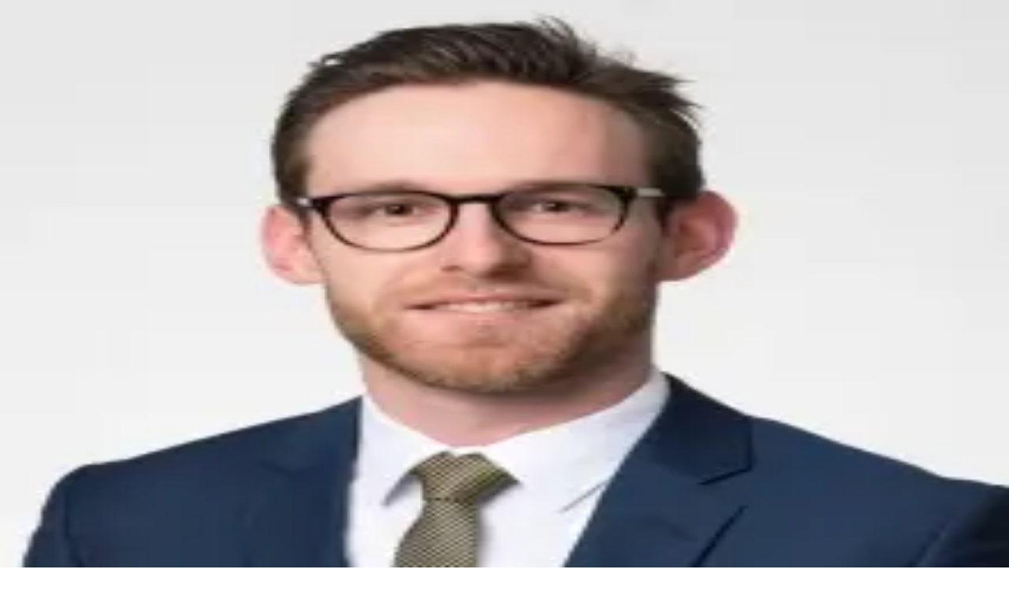

--- FILE ---
content_type: text/html; charset=utf-8
request_url: https://www.economiesuisse.ch/fr/articles/commission-mixte-suisse-philippines-intensifier-les-relations-pour-sortir-de-la-crise
body_size: 31386
content:
<!DOCTYPE html><html lang="fr" class="text-eco-gray antialiased __variable_dda2df __variable_1c2617"><head><meta charSet="utf-8"/><meta name="viewport" content="width=device-width, initial-scale=1"/><link rel="stylesheet" href="/_next/static/css/738e75dfc4913c91.css" data-precedence="next"/><link rel="stylesheet" href="/_next/static/css/e82b87b07d7aec49.css" data-precedence="next"/><link rel="stylesheet" href="/_next/static/css/e71b674cc8f40c82.css" data-precedence="next"/><link rel="preload" as="script" fetchPriority="low" href="/_next/static/chunks/webpack-b374f7b8290d50e1.js"/><script src="/_next/static/chunks/4bd1b696-182b6b13bdad92e3.js" async=""></script><script src="/_next/static/chunks/1255-ec6bbb249c65f7db.js" async=""></script><script src="/_next/static/chunks/main-app-f3336e172256d2ab.js" async=""></script><script src="/_next/static/chunks/4909-5b84ef3be4b6f0dd.js" async=""></script><script src="/_next/static/chunks/1710-59c0401852df2b0e.js" async=""></script><script src="/_next/static/chunks/4407-22434444a08ad5f3.js" async=""></script><script src="/_next/static/chunks/1369-8a5407d7037539ed.js" async=""></script><script src="/_next/static/chunks/1029-b6e345a333841a3a.js" async=""></script><script src="/_next/static/chunks/5954-3aecfef3ca2b0ae3.js" async=""></script><script src="/_next/static/chunks/6221-a3f26f33884a9419.js" async=""></script><script src="/_next/static/chunks/2815-d6f0b2d6eb0dfa0c.js" async=""></script><script src="/_next/static/chunks/app/%5Blang%5D/layout-d886bf60d4cd0a13.js" async=""></script><script src="/_next/static/chunks/app/%5Blang%5D/not-found-c3d206c3e0b0c44c.js" async=""></script><script src="/_next/static/chunks/1ccfa270-4eca7ffa3d5e2b35.js" async=""></script><script src="/_next/static/chunks/5201-e4f78d6baac704a0.js" async=""></script><script src="/_next/static/chunks/4181-08d5ba4e73ef3d5a.js" async=""></script><script src="/_next/static/chunks/app/%5Blang%5D/page-231d4209573fae41.js" async=""></script><meta name="next-size-adjust" content=""/><title>(Commission mixte Suisse-Philippines:) | economiesuisse | economiesuisse</title><meta name="description" content="La commission économique mixte pour les Philippines met en lumière l&#x27;intérêt commun à exploiter le potentiel économique.
"/><link rel="manifest" href="/manifest.webmanifest"/><meta name="robots" content="index, follow"/><meta property="og:title" content="(Commission mixte Suisse-Philippines:) | economiesuisse"/><meta property="og:description" content="La commission économique mixte pour les Philippines met en lumière l&#x27;intérêt commun à exploiter le potentiel économique.
"/><meta property="og:site_name" content="economiesuisse"/><meta property="og:locale" content="fr"/><meta property="og:image" content="https://www.economiesuisse.ch/metadata/og-image.jpg"/><meta property="og:image:width" content="1200"/><meta property="og:image:height" content="630"/><meta property="og:image:alt" content="(Commission mixte Suisse-Philippines:) | economiesuisse"/><meta property="og:type" content="website"/><meta name="twitter:card" content="summary_large_image"/><meta name="twitter:title" content="(Commission mixte Suisse-Philippines:) | economiesuisse"/><meta name="twitter:description" content="La commission économique mixte pour les Philippines met en lumière l&#x27;intérêt commun à exploiter le potentiel économique.
"/><meta name="twitter:image" content="https://www.economiesuisse.ch/metadata/og-image.jpg"/><meta name="twitter:image:width" content="1200"/><meta name="twitter:image:height" content="630"/><meta name="twitter:image:alt" content="(Commission mixte Suisse-Philippines:) | economiesuisse"/><link rel="shortcut icon" href="/metadata/favicon.ico"/><link rel="icon" href="/metadata/icon192x192.png"/><link rel="icon" href="/metadata/icon512x512.png"/><link rel="apple-touch-icon" href="/metadata/apple-icon.png"/><script src="/_next/static/chunks/polyfills-42372ed130431b0a.js" noModule=""></script></head><body class="flex min-h-screen flex-col"><div hidden=""><!--$--><!--/$--></div><noscript><iframe src="https://www.googletagmanager.com/ns.html?id=GTM-WRZ7SFD2" height="0" width="0" style="display:none;visibility:hidden"></iframe></noscript><header class="sticky top-0 z-50 w-full"><div class="hidden lg:block"><div class="bg-eco-gray/20 fixed top-0 left-0 h-screen w-screen transition-opacity duration-200 pointer-events-none opacity-0"></div><nav class="relative z-[01] hidden w-full justify-center lg:flex"><div class="h-[var(--header-height)] w-full bg-white"><div class="mx-auto w-full max-w-8xl px-3.5 md:px-6 h-auto py-2"><div class="flex items-center justify-between overflow-hidden"><a href="/fr"><svg xmlns="http://www.w3.org/2000/svg" viewBox="0 0 2227.368 284.315" class="w-40"><path fill="#c8021c" d="M1290.333 85.275q-9.947-5.712-24.068-5.713-11.044 0-20.018 4.615c-5.982 3.073-11.068 7.259-15.25 12.551-1.76 2.227-3.334 4.624-4.79 7.128a45 45 0 0 0-1.17-2.548c-3.39-6.8-8.38-12.12-14.97-15.97q-9.884-5.775-23.688-5.776-10.543 0-18.828 4.08T1153.34 95.19c-1.697 2.136-3.215 4.471-4.615 6.937V82.575h-26.983v129.529h27.926V141.19q0-12.551 4.14-20.96 4.143-8.409 10.7-12.333 6.56-3.92 13.9-3.921 7.657 0 12.96 2.791 5.304 2.794 8.032 8.504 2.73 5.713 2.731 14.371v82.462h27.99V141.19c0-8.411 1.357-15.397 4.08-20.96q4.075-8.348 10.54-12.302t14.059-3.952q7.843 0 13.083 2.76 5.24 2.763 7.969 8.503 2.73 5.744 2.731 14.403v82.462h27.927V125.06q0-13.614-5.115-23.847-5.116-10.23-15.061-15.938M1070.462 87.971q-14.779-8.344-33.854-8.345-19.143.001-33.951 8.377-14.813 8.38-23.126 23.723-8.316 15.344-8.314 35.677c.002 20.333 2.76 25.445 8.283 35.676q8.283 15.345 23.157 23.689 14.871 8.345 33.951 8.346 19.075 0 33.854-8.346 14.782-8.345 23.065-23.689 8.283-15.345 8.282-35.676c0-20.331-2.76-25.457-8.282-35.709q-8.283-15.373-23.065-23.723m-1.912 83.497q-4.518 10.012-12.74 15.124-8.222 5.115-19.202 5.115-11.109.001-19.33-5.146-8.22-5.144-12.739-15.093-4.518-9.946-4.519-24.065 0-14.122 4.52-24.1 4.517-9.977 12.77-15.124 8.252-5.146 19.298-5.146 11.043 0 19.201 5.146c5.44 3.432 9.674 8.483 12.71 15.156q4.549 10.011 4.548 24.068c-.001 14.057-1.507 17.392-4.517 24.065M930.354 84.866q-10.134-5.303-24.192-5.304-11.107 0-20.27 4.238-9.163 4.235-15.657 11.609c-1.778 2.019-3.35 4.186-4.8 6.442V82.575h-26.986v129.529h27.925v-72.797q0-11.735 4.552-19.675 4.55-7.939 11.64-11.798c4.729-2.573 9.705-3.858 14.937-3.858q8.41 0 14.15 2.823 5.744 2.824 8.754 8.598 3.014 5.774 3.013 14.435v82.272h27.926v-85.975q0-15-5.428-25.48-5.43-10.478-15.564-15.783M1940.624 143.605q-9.919-4.8-25.29-7.31l-14.122-2.387q-7.97-1.316-13.051-3.386-5.086-2.073-7.688-5.43c-1.739-2.237-2.604-5.072-2.604-8.502q-.001-5.146 2.728-8.693 2.731-3.544 8.095-5.46 5.365-1.914 13.21-1.914 9.35 0 15.502 2.01 6.147 2.008 9.601 6.934 3.45 4.926 3.89 13.46h26.736q-.441-13.68-6.497-23.313t-18.356-14.842-30.939-5.21q-16.064 0-27.705 4.615-11.642 4.61-17.697 13.241-6.059 8.629-6.057 20.552-.002 11.046 4.927 18.951 4.924 7.909 14.213 12.802 9.29 4.895 22.657 7.155l14.871 2.447q9.79 1.758 15.375 4.047c3.726 1.53 6.37 3.401 7.94 5.618q2.351 3.325 2.352 8.409 0 5.522-2.886 9.257t-8.941 5.71q-6.058 1.978-15.47 1.977-10.232.001-16.599-2.323-6.37-2.32-9.76-7.466-3.386-5.148-4.266-13.681h-27.613q.94 15.06 7.909 24.945 6.964 9.882 19.485 14.716 12.52 4.832 30.341 4.833 17.322-.002 29.84-4.738 12.52-4.74 19.173-13.745 6.65-9.004 6.65-21.808 0-11.23-5.02-18.951-5.02-7.72-14.934-12.52M787.699 87.971q-14.779-8.344-33.857-8.345-19.14.001-33.949 8.377-14.812 8.38-23.125 23.723-8.318 15.344-8.317 35.677c.001 20.333 2.763 25.445 8.286 35.676q8.283 15.345 23.156 23.689 14.873 8.345 33.95 8.346c19.076 0 24.004-2.783 33.856-8.346s17.542-13.46 23.062-23.689q8.285-15.345 8.285-35.676c0-20.331-2.762-25.457-8.285-35.709-5.52-10.248-13.21-18.157-23.062-23.723m-1.915 83.497c-3.01 6.675-7.259 11.715-12.738 15.124q-8.223 5.115-19.204 5.115-11.107.001-19.327-5.146-8.224-5.144-12.739-15.093-4.518-9.946-4.519-24.065 0-14.122 4.52-24.1 4.515-9.977 12.77-15.124c5.498-3.43 11.933-5.146 19.295-5.146q11.047 0 19.204 5.146c5.44 3.432 9.674 8.483 12.71 15.156q4.549 10.011 4.548 24.068c-.001 14.057-1.507 17.392-4.52 24.065M642.241 179.845q-4.458 5.9-10.984 8.786-6.525 2.889-14.308 2.889-10.039 0-17.667-4.864-7.623-4.864-11.953-14.748t-4.33-24.569 4.298-24.568q4.298-9.882 11.925-14.716 7.625-4.834 17.79-4.833 7.532.001 13.994 2.792 6.465 2.794 10.89 8.472 4.42 5.682 6.054 14.026h28.43q-1.824-14.684-9.507-25.761-7.69-11.076-20.334-17.131-12.647-6.057-29.338-6.058-18.892 0-33.167 8.286-14.278 8.282-22.058 23.625-7.784 15.346-7.782 35.866 0 20.458 7.877 35.8 7.874 15.347 22.09 23.66 14.213 8.315 32.85 8.315c10.712 0 20.311-2.03 28.806-6.086q12.74-6.086 20.74-17.384 8.002-11.295 9.947-26.483h-28.24q-1.57 8.788-6.023 14.684M511.022 88.348q-14.091-8.785-33.356-8.786-18.824.001-33.072 8.441-14.245 8.444-22.059 23.847-7.81 15.407-7.81 35.553 0 20.583 7.968 35.927 7.971 15.341 22.34 23.564c9.583 5.48 20.604 8.22 33.073 8.22q15.501 0 27.644-5.365 12.145-5.365 20.049-15.061 7.908-9.694 11.172-22.562h-27.424q-2.008 6.466-6.243 11.077-4.239 4.614-10.45 7.124-6.215 2.51-14.308 2.51-11.234 0-19.328-4.675-8.099-4.676-12.488-14.276c-2.284-4.992-3.665-10.963-4.168-17.887h97.358q.06-2.26.095-4.425.031-2.163.032-4.048c0-13.008-2.49-24.663-7.469-34.955q-7.467-15.436-21.556-24.223m-64.169 32.853q4.394-9.633 12.207-14.402t18.292-4.77q10.983.001 18.701 5.051 7.719 5.054 11.706 13.871 2.988 6.61 3.805 14.654h-68.598c.704-5.441 1.993-10.25 3.887-14.404M2219.474 112.571q-7.467-15.436-21.556-24.223-14.089-8.785-33.354-8.786-18.827.001-33.071 8.441-14.25 8.444-22.059 23.847-7.814 15.407-7.814 35.553 0 20.583 7.969 35.927 7.971 15.341 22.34 23.564 14.373 8.22 33.073 8.22 15.502 0 27.644-5.365 12.144-5.365 20.052-15.061 7.905-9.694 11.169-22.562h-27.424q-2.008 6.466-6.243 11.077-4.236 4.614-10.45 7.124c-4.14 1.673-8.913 2.51-14.308 2.51q-11.234 0-19.328-4.675-8.098-4.676-12.489-14.276c-2.283-4.992-3.664-10.963-4.167-17.887h97.358q.06-2.26.095-4.425.031-2.163.032-4.048c0-13.008-2.49-24.663-7.469-34.955m-85.725 8.63q4.394-9.633 12.207-14.402t18.293-4.77q10.984.001 18.7 5.051c5.15 3.37 9.047 7.992 11.706 13.871q2.988 6.61 3.806 14.654h-68.598c.704-5.441 1.993-10.25 3.886-14.404M1744.379 155.372c0 7.822-1.507 14.383-4.517 19.672-3.012 5.296-6.885 9.226-11.61 11.799q-7.094 3.86-14.936 3.86-8.409 0-14.152-2.823-5.74-2.824-8.786-8.598t-3.045-14.435V82.575h-27.926v85.975q0 15 5.43 25.48 5.428 10.478 15.563 15.782 10.134 5.301 24.255 5.302 11.046 0 20.175-4.203 9.133-4.204 15.628-11.612c1.807-2.061 3.41-4.271 4.886-6.574l.038 19.379h26.923V82.575h-27.926zM1799.623 82.575h27.926V212.1h-27.926zM1336.518 82.575h27.926V212.1h-27.926zM1822.277 36.512q-3.954-2.257-8.596-2.257-4.708 0-8.662 2.32a17.7 17.7 0 0 0-6.307 6.244q-2.351 3.923-2.352 8.63t2.384 8.628a18.1 18.1 0 0 0 6.37 6.276q3.984 2.354 8.567 2.354 4.582.001 8.533-2.323a17.3 17.3 0 0 0 6.275-6.275q2.324-3.955 2.323-8.66 0-4.77-2.29-8.722a16.64 16.64 0 0 0-6.245-6.215M1622.083 143.605q-9.914-4.8-25.29-7.31l-14.12-2.387q-7.969-1.316-13.053-3.386-5.083-2.073-7.686-5.43-2.605-3.356-2.605-8.502-.001-5.146 2.728-8.693 2.733-3.544 8.096-5.46 5.367-1.914 13.21-1.914 9.351 0 15.5 2.01 6.152 2.008 9.602 6.934 3.452 4.926 3.893 13.46h26.733q-.439-13.68-6.497-23.313-6.053-9.633-18.356-14.842-12.299-5.21-30.936-5.21-16.067 0-27.708 4.615-11.643 4.61-17.697 13.241-6.055 8.629-6.055 20.552 0 11.046 4.925 18.951 4.928 7.909 14.216 12.802 9.285 4.895 22.654 7.155l14.871 2.447c6.53 1.173 11.652 2.52 15.378 4.047q5.583 2.294 7.937 5.618t2.354 8.409q0 5.522-2.889 9.257-2.885 3.734-8.94 5.71-6.058 1.978-15.47 1.977-10.23.001-16.6-2.323c-4.245-1.547-7.5-4.036-9.756-7.466q-3.39-5.148-4.27-13.681h-27.612c.63 10.039 3.263 18.356 7.908 24.945q6.966 9.882 19.486 14.716 12.52 4.832 30.34 4.833 17.324-.002 29.842-4.738 12.518-4.74 19.172-13.745 6.651-9.004 6.653-21.808 0-11.23-5.023-18.951-5.02-7.72-14.935-12.52M1359.172 36.512q-3.95-2.257-8.596-2.257-4.708 0-8.661 2.32a17.74 17.74 0 0 0-6.308 6.244q-2.351 3.923-2.352 8.63t2.384 8.628a18.1 18.1 0 0 0 6.37 6.276q3.985 2.354 8.567 2.354 4.581.001 8.535-2.323a17.34 17.34 0 0 0 6.274-6.275q2.323-3.955 2.322-8.66 0-4.77-2.29-8.722a16.63 16.63 0 0 0-6.245-6.215M1482.866 88.348q-14.09-8.785-33.354-8.786-18.828.001-33.071 8.441c-9.5 5.629-16.85 13.578-22.06 23.847q-7.813 15.407-7.813 35.553-.001 20.583 7.972 35.927 7.968 15.341 22.34 23.564 14.37 8.22 33.072 8.22 15.5 0 27.645-5.365 12.141-5.365 20.049-15.061 7.908-9.694 11.171-22.562h-27.426q-2.009 6.466-6.244 11.077-4.236 4.614-10.447 7.124-6.214 2.51-14.308 2.51-11.238 0-19.33-4.675-8.095-4.676-12.489-14.276c-2.284-4.992-3.664-10.963-4.167-17.887h97.36q.06-2.26.093-4.425.03-2.163.031-4.048c0-13.008-2.489-24.663-7.466-34.955q-7.471-15.436-21.558-24.223m-64.166 32.853q4.39-9.633 12.206-14.402 7.81-4.77 18.293-4.77 10.98.001 18.7 5.051 7.72 5.054 11.704 13.871 2.988 6.61 3.807 14.654h-68.6c.705-5.441 1.995-10.25 3.89-14.404M2067.798 143.605q-9.916-4.8-25.29-7.31l-14.118-2.387c-5.316-.877-9.665-2.006-13.055-3.386q-5.083-2.073-7.687-5.43t-2.605-8.502q.001-5.146 2.731-8.693 2.729-3.544 8.096-5.46 5.363-1.914 13.21-1.914 9.347 0 15.5 2.01 6.15 2.008 9.6 6.934 3.453 4.926 3.892 13.46h26.734q-.441-13.68-6.495-23.313c-4.04-6.422-10.156-11.37-18.356-14.842q-12.302-5.21-30.939-5.21-16.065 0-27.707 4.615-11.639 4.61-17.698 13.241-6.054 8.629-6.054 20.552-.001 11.046 4.928 18.951 4.923 7.909 14.213 12.802c6.189 3.263 13.744 5.649 22.653 7.155l14.874 2.447q9.789 1.758 15.375 4.047 5.586 2.294 7.938 5.618 2.354 3.325 2.354 8.409 0 5.522-2.886 9.257-2.89 3.734-8.944 5.71-6.055 1.978-15.47 1.977-10.23.001-16.598-2.323-6.37-2.32-9.758-7.466-3.39-5.148-4.269-13.681h-27.61q.941 15.06 7.906 24.945 6.966 9.882 19.486 14.716 12.517 4.832 30.343 4.833 17.32-.002 29.838-4.738c8.35-3.16 14.736-7.742 19.173-13.745q6.652-9.004 6.652-21.808 0-11.23-5.02-18.951c-3.349-5.146-8.325-9.32-14.937-12.52"></path><path fill="#ff9c2b" d="M232.313 44.64v199.682l128.826 13.803V26.237zM.425 77.768v141.709l51.53 5.52V70.408z"></path><path fill="#c8021c" d="M51.955 70.406v154.592l180.358 19.324V44.64z"></path><path fill="#ffba6b" d="M51.955 283.89h180.358v-39.568L51.955 224.998zM232.313.472H51.955v69.934l180.358-25.765z"></path></svg></a><div class="flex w-full items-center justify-end"><button type="button" class="inline-flex md:w-auto cursor-pointer items-center justify-center px-5 py-2.25 font-medium no-underline ease-in-out transition-all border border-transparent hover:bg-eco-gray-light mx-1 h-10 bg-transparent text-sm text-slate-700 duration-75">Actualités</button><button type="button" class="inline-flex md:w-auto cursor-pointer items-center justify-center px-5 py-2.25 font-medium no-underline ease-in-out transition-all border border-transparent hover:bg-eco-gray-light mx-1 h-10 bg-transparent text-sm text-slate-700 duration-75">Thèmes</button><button type="button" class="inline-flex md:w-auto cursor-pointer items-center justify-center px-5 py-2.25 font-medium no-underline ease-in-out transition-all border border-transparent hover:bg-eco-gray-light mx-1 h-10 bg-transparent text-sm text-slate-700 duration-75">À propos de nous</button><button type="button" class="inline-flex md:w-auto cursor-pointer items-center justify-center px-5 py-2.25 font-medium no-underline ease-in-out transition-all border border-transparent hover:bg-eco-gray-light mx-1 h-10 bg-transparent text-sm text-slate-700 duration-75">Contact</button></div><div class="mx-8 flex h-full items-center justify-center"><div><button type="button" class="md:w-auto cursor-pointer h-fit px-5 py-2.25 font-medium no-underline ease-in-out transition-all duration-500 flex w-full items-center justify-between gap-2 text-sm sm:w-auto bg-white text-gray-700 hover:bg-gray-50 border border-gray-300" id="radix-_R_jcmivb_" aria-haspopup="menu" aria-expanded="false" data-state="closed" data-slot="dropdown-menu-trigger"><span>FR</span><svg xmlns="http://www.w3.org/2000/svg" width="24" height="24" viewBox="0 0 24 24" fill="none" stroke="currentColor" stroke-width="2" stroke-linecap="round" stroke-linejoin="round" class="lucide lucide-chevron-down size-4 shrink-0 transition-transform duration-200 rotate-0" aria-hidden="true"><path d="m6 9 6 6 6-6"></path></svg></button></div></div><button type="button" class="inline-flex md:w-auto cursor-pointer h-fit items-center justify-center text-lg font-medium no-underline ease-in-out transition-all duration-500 hover:bg-gray-50 hover:text-black p-2"><svg xmlns="http://www.w3.org/2000/svg" width="24" height="24" viewBox="0 0 24 24" fill="none" stroke="currentColor" stroke-width="2" stroke-linecap="round" stroke-linejoin="round" class="lucide lucide-search size-4" aria-hidden="true"><path d="m21 21-4.34-4.34"></path><circle cx="11" cy="11" r="8"></circle></svg></button></div></div></div><div class="absolute mx-auto mt-[56px] w-full max-w-[1440px] bg-transparent"></div></nav></div><div class="lg:hidden"><nav class="relative flex h-[60px] w-full bg-white"><div class="flex h-full w-full items-center justify-between"><a class="pl-4" href="/"><svg xmlns="http://www.w3.org/2000/svg" viewBox="0 0 2227.368 284.315" class="w-40"><path fill="#c8021c" d="M1290.333 85.275q-9.947-5.712-24.068-5.713-11.044 0-20.018 4.615c-5.982 3.073-11.068 7.259-15.25 12.551-1.76 2.227-3.334 4.624-4.79 7.128a45 45 0 0 0-1.17-2.548c-3.39-6.8-8.38-12.12-14.97-15.97q-9.884-5.775-23.688-5.776-10.543 0-18.828 4.08T1153.34 95.19c-1.697 2.136-3.215 4.471-4.615 6.937V82.575h-26.983v129.529h27.926V141.19q0-12.551 4.14-20.96 4.143-8.409 10.7-12.333 6.56-3.92 13.9-3.921 7.657 0 12.96 2.791 5.304 2.794 8.032 8.504 2.73 5.713 2.731 14.371v82.462h27.99V141.19c0-8.411 1.357-15.397 4.08-20.96q4.075-8.348 10.54-12.302t14.059-3.952q7.843 0 13.083 2.76 5.24 2.763 7.969 8.503 2.73 5.744 2.731 14.403v82.462h27.927V125.06q0-13.614-5.115-23.847-5.116-10.23-15.061-15.938M1070.462 87.971q-14.779-8.344-33.854-8.345-19.143.001-33.951 8.377-14.813 8.38-23.126 23.723-8.316 15.344-8.314 35.677c.002 20.333 2.76 25.445 8.283 35.676q8.283 15.345 23.157 23.689 14.871 8.345 33.951 8.346 19.075 0 33.854-8.346 14.782-8.345 23.065-23.689 8.283-15.345 8.282-35.676c0-20.331-2.76-25.457-8.282-35.709q-8.283-15.373-23.065-23.723m-1.912 83.497q-4.518 10.012-12.74 15.124-8.222 5.115-19.202 5.115-11.109.001-19.33-5.146-8.22-5.144-12.739-15.093-4.518-9.946-4.519-24.065 0-14.122 4.52-24.1 4.517-9.977 12.77-15.124 8.252-5.146 19.298-5.146 11.043 0 19.201 5.146c5.44 3.432 9.674 8.483 12.71 15.156q4.549 10.011 4.548 24.068c-.001 14.057-1.507 17.392-4.517 24.065M930.354 84.866q-10.134-5.303-24.192-5.304-11.107 0-20.27 4.238-9.163 4.235-15.657 11.609c-1.778 2.019-3.35 4.186-4.8 6.442V82.575h-26.986v129.529h27.925v-72.797q0-11.735 4.552-19.675 4.55-7.939 11.64-11.798c4.729-2.573 9.705-3.858 14.937-3.858q8.41 0 14.15 2.823 5.744 2.824 8.754 8.598 3.014 5.774 3.013 14.435v82.272h27.926v-85.975q0-15-5.428-25.48-5.43-10.478-15.564-15.783M1940.624 143.605q-9.919-4.8-25.29-7.31l-14.122-2.387q-7.97-1.316-13.051-3.386-5.086-2.073-7.688-5.43c-1.739-2.237-2.604-5.072-2.604-8.502q-.001-5.146 2.728-8.693 2.731-3.544 8.095-5.46 5.365-1.914 13.21-1.914 9.35 0 15.502 2.01 6.147 2.008 9.601 6.934 3.45 4.926 3.89 13.46h26.736q-.441-13.68-6.497-23.313t-18.356-14.842-30.939-5.21q-16.064 0-27.705 4.615-11.642 4.61-17.697 13.241-6.059 8.629-6.057 20.552-.002 11.046 4.927 18.951 4.924 7.909 14.213 12.802 9.29 4.895 22.657 7.155l14.871 2.447q9.79 1.758 15.375 4.047c3.726 1.53 6.37 3.401 7.94 5.618q2.351 3.325 2.352 8.409 0 5.522-2.886 9.257t-8.941 5.71q-6.058 1.978-15.47 1.977-10.232.001-16.599-2.323-6.37-2.32-9.76-7.466-3.386-5.148-4.266-13.681h-27.613q.94 15.06 7.909 24.945 6.964 9.882 19.485 14.716 12.52 4.832 30.341 4.833 17.322-.002 29.84-4.738 12.52-4.74 19.173-13.745 6.65-9.004 6.65-21.808 0-11.23-5.02-18.951-5.02-7.72-14.934-12.52M787.699 87.971q-14.779-8.344-33.857-8.345-19.14.001-33.949 8.377-14.812 8.38-23.125 23.723-8.318 15.344-8.317 35.677c.001 20.333 2.763 25.445 8.286 35.676q8.283 15.345 23.156 23.689 14.873 8.345 33.95 8.346c19.076 0 24.004-2.783 33.856-8.346s17.542-13.46 23.062-23.689q8.285-15.345 8.285-35.676c0-20.331-2.762-25.457-8.285-35.709-5.52-10.248-13.21-18.157-23.062-23.723m-1.915 83.497c-3.01 6.675-7.259 11.715-12.738 15.124q-8.223 5.115-19.204 5.115-11.107.001-19.327-5.146-8.224-5.144-12.739-15.093-4.518-9.946-4.519-24.065 0-14.122 4.52-24.1 4.515-9.977 12.77-15.124c5.498-3.43 11.933-5.146 19.295-5.146q11.047 0 19.204 5.146c5.44 3.432 9.674 8.483 12.71 15.156q4.549 10.011 4.548 24.068c-.001 14.057-1.507 17.392-4.52 24.065M642.241 179.845q-4.458 5.9-10.984 8.786-6.525 2.889-14.308 2.889-10.039 0-17.667-4.864-7.623-4.864-11.953-14.748t-4.33-24.569 4.298-24.568q4.298-9.882 11.925-14.716 7.625-4.834 17.79-4.833 7.532.001 13.994 2.792 6.465 2.794 10.89 8.472 4.42 5.682 6.054 14.026h28.43q-1.824-14.684-9.507-25.761-7.69-11.076-20.334-17.131-12.647-6.057-29.338-6.058-18.892 0-33.167 8.286-14.278 8.282-22.058 23.625-7.784 15.346-7.782 35.866 0 20.458 7.877 35.8 7.874 15.347 22.09 23.66 14.213 8.315 32.85 8.315c10.712 0 20.311-2.03 28.806-6.086q12.74-6.086 20.74-17.384 8.002-11.295 9.947-26.483h-28.24q-1.57 8.788-6.023 14.684M511.022 88.348q-14.091-8.785-33.356-8.786-18.824.001-33.072 8.441-14.245 8.444-22.059 23.847-7.81 15.407-7.81 35.553 0 20.583 7.968 35.927 7.971 15.341 22.34 23.564c9.583 5.48 20.604 8.22 33.073 8.22q15.501 0 27.644-5.365 12.145-5.365 20.049-15.061 7.908-9.694 11.172-22.562h-27.424q-2.008 6.466-6.243 11.077-4.239 4.614-10.45 7.124-6.215 2.51-14.308 2.51-11.234 0-19.328-4.675-8.099-4.676-12.488-14.276c-2.284-4.992-3.665-10.963-4.168-17.887h97.358q.06-2.26.095-4.425.031-2.163.032-4.048c0-13.008-2.49-24.663-7.469-34.955q-7.467-15.436-21.556-24.223m-64.169 32.853q4.394-9.633 12.207-14.402t18.292-4.77q10.983.001 18.701 5.051 7.719 5.054 11.706 13.871 2.988 6.61 3.805 14.654h-68.598c.704-5.441 1.993-10.25 3.887-14.404M2219.474 112.571q-7.467-15.436-21.556-24.223-14.089-8.785-33.354-8.786-18.827.001-33.071 8.441-14.25 8.444-22.059 23.847-7.814 15.407-7.814 35.553 0 20.583 7.969 35.927 7.971 15.341 22.34 23.564 14.373 8.22 33.073 8.22 15.502 0 27.644-5.365 12.144-5.365 20.052-15.061 7.905-9.694 11.169-22.562h-27.424q-2.008 6.466-6.243 11.077-4.236 4.614-10.45 7.124c-4.14 1.673-8.913 2.51-14.308 2.51q-11.234 0-19.328-4.675-8.098-4.676-12.489-14.276c-2.283-4.992-3.664-10.963-4.167-17.887h97.358q.06-2.26.095-4.425.031-2.163.032-4.048c0-13.008-2.49-24.663-7.469-34.955m-85.725 8.63q4.394-9.633 12.207-14.402t18.293-4.77q10.984.001 18.7 5.051c5.15 3.37 9.047 7.992 11.706 13.871q2.988 6.61 3.806 14.654h-68.598c.704-5.441 1.993-10.25 3.886-14.404M1744.379 155.372c0 7.822-1.507 14.383-4.517 19.672-3.012 5.296-6.885 9.226-11.61 11.799q-7.094 3.86-14.936 3.86-8.409 0-14.152-2.823-5.74-2.824-8.786-8.598t-3.045-14.435V82.575h-27.926v85.975q0 15 5.43 25.48 5.428 10.478 15.563 15.782 10.134 5.301 24.255 5.302 11.046 0 20.175-4.203 9.133-4.204 15.628-11.612c1.807-2.061 3.41-4.271 4.886-6.574l.038 19.379h26.923V82.575h-27.926zM1799.623 82.575h27.926V212.1h-27.926zM1336.518 82.575h27.926V212.1h-27.926zM1822.277 36.512q-3.954-2.257-8.596-2.257-4.708 0-8.662 2.32a17.7 17.7 0 0 0-6.307 6.244q-2.351 3.923-2.352 8.63t2.384 8.628a18.1 18.1 0 0 0 6.37 6.276q3.984 2.354 8.567 2.354 4.582.001 8.533-2.323a17.3 17.3 0 0 0 6.275-6.275q2.324-3.955 2.323-8.66 0-4.77-2.29-8.722a16.64 16.64 0 0 0-6.245-6.215M1622.083 143.605q-9.914-4.8-25.29-7.31l-14.12-2.387q-7.969-1.316-13.053-3.386-5.083-2.073-7.686-5.43-2.605-3.356-2.605-8.502-.001-5.146 2.728-8.693 2.733-3.544 8.096-5.46 5.367-1.914 13.21-1.914 9.351 0 15.5 2.01 6.152 2.008 9.602 6.934 3.452 4.926 3.893 13.46h26.733q-.439-13.68-6.497-23.313-6.053-9.633-18.356-14.842-12.299-5.21-30.936-5.21-16.067 0-27.708 4.615-11.643 4.61-17.697 13.241-6.055 8.629-6.055 20.552 0 11.046 4.925 18.951 4.928 7.909 14.216 12.802 9.285 4.895 22.654 7.155l14.871 2.447c6.53 1.173 11.652 2.52 15.378 4.047q5.583 2.294 7.937 5.618t2.354 8.409q0 5.522-2.889 9.257-2.885 3.734-8.94 5.71-6.058 1.978-15.47 1.977-10.23.001-16.6-2.323c-4.245-1.547-7.5-4.036-9.756-7.466q-3.39-5.148-4.27-13.681h-27.612c.63 10.039 3.263 18.356 7.908 24.945q6.966 9.882 19.486 14.716 12.52 4.832 30.34 4.833 17.324-.002 29.842-4.738 12.518-4.74 19.172-13.745 6.651-9.004 6.653-21.808 0-11.23-5.023-18.951-5.02-7.72-14.935-12.52M1359.172 36.512q-3.95-2.257-8.596-2.257-4.708 0-8.661 2.32a17.74 17.74 0 0 0-6.308 6.244q-2.351 3.923-2.352 8.63t2.384 8.628a18.1 18.1 0 0 0 6.37 6.276q3.985 2.354 8.567 2.354 4.581.001 8.535-2.323a17.34 17.34 0 0 0 6.274-6.275q2.323-3.955 2.322-8.66 0-4.77-2.29-8.722a16.63 16.63 0 0 0-6.245-6.215M1482.866 88.348q-14.09-8.785-33.354-8.786-18.828.001-33.071 8.441c-9.5 5.629-16.85 13.578-22.06 23.847q-7.813 15.407-7.813 35.553-.001 20.583 7.972 35.927 7.968 15.341 22.34 23.564 14.37 8.22 33.072 8.22 15.5 0 27.645-5.365 12.141-5.365 20.049-15.061 7.908-9.694 11.171-22.562h-27.426q-2.009 6.466-6.244 11.077-4.236 4.614-10.447 7.124-6.214 2.51-14.308 2.51-11.238 0-19.33-4.675-8.095-4.676-12.489-14.276c-2.284-4.992-3.664-10.963-4.167-17.887h97.36q.06-2.26.093-4.425.03-2.163.031-4.048c0-13.008-2.489-24.663-7.466-34.955q-7.471-15.436-21.558-24.223m-64.166 32.853q4.39-9.633 12.206-14.402 7.81-4.77 18.293-4.77 10.98.001 18.7 5.051 7.72 5.054 11.704 13.871 2.988 6.61 3.807 14.654h-68.6c.705-5.441 1.995-10.25 3.89-14.404M2067.798 143.605q-9.916-4.8-25.29-7.31l-14.118-2.387c-5.316-.877-9.665-2.006-13.055-3.386q-5.083-2.073-7.687-5.43t-2.605-8.502q.001-5.146 2.731-8.693 2.729-3.544 8.096-5.46 5.363-1.914 13.21-1.914 9.347 0 15.5 2.01 6.15 2.008 9.6 6.934 3.453 4.926 3.892 13.46h26.734q-.441-13.68-6.495-23.313c-4.04-6.422-10.156-11.37-18.356-14.842q-12.302-5.21-30.939-5.21-16.065 0-27.707 4.615-11.639 4.61-17.698 13.241-6.054 8.629-6.054 20.552-.001 11.046 4.928 18.951 4.923 7.909 14.213 12.802c6.189 3.263 13.744 5.649 22.653 7.155l14.874 2.447q9.789 1.758 15.375 4.047 5.586 2.294 7.938 5.618 2.354 3.325 2.354 8.409 0 5.522-2.886 9.257-2.89 3.734-8.944 5.71-6.055 1.978-15.47 1.977-10.23.001-16.598-2.323-6.37-2.32-9.758-7.466-3.39-5.148-4.269-13.681h-27.61q.941 15.06 7.906 24.945 6.966 9.882 19.486 14.716 12.517 4.832 30.343 4.833 17.32-.002 29.838-4.738c8.35-3.16 14.736-7.742 19.173-13.745q6.652-9.004 6.652-21.808 0-11.23-5.02-18.951c-3.349-5.146-8.325-9.32-14.937-12.52"></path><path fill="#ff9c2b" d="M232.313 44.64v199.682l128.826 13.803V26.237zM.425 77.768v141.709l51.53 5.52V70.408z"></path><path fill="#c8021c" d="M51.955 70.406v154.592l180.358 19.324V44.64z"></path><path fill="#ffba6b" d="M51.955 283.89h180.358v-39.568L51.955 224.998zM232.313.472H51.955v69.934l180.358-25.765z"></path></svg></a><div class="flex h-full items-center"><button type="button" class="inline-flex md:w-auto cursor-pointer h-fit items-center justify-center text-lg font-medium no-underline ease-in-out transition-all duration-500 hover:bg-gray-50 hover:text-black p-2"><svg xmlns="http://www.w3.org/2000/svg" width="24" height="24" viewBox="0 0 24 24" fill="none" stroke="currentColor" stroke-width="2" stroke-linecap="round" stroke-linejoin="round" class="lucide lucide-search size-4" aria-hidden="true"><path d="m21 21-4.34-4.34"></path><circle cx="11" cy="11" r="8"></circle></svg></button><button type="button" class="inline-flex md:w-auto cursor-pointer items-center justify-center px-5 py-2.25 text-lg font-medium no-underline ease-in-out transition-all duration-500 border-eco-primary-orange text-eco-primary-orange bg-white hover:bg-slate-50 h-full border-0"><svg xmlns="http://www.w3.org/2000/svg" width="24" height="24" viewBox="0 0 24 24" fill="none" stroke="currentColor" stroke-width="2" stroke-linecap="round" stroke-linejoin="round" class="lucide lucide-menu text-eco-gray" aria-hidden="true"><path d="M4 5h16"></path><path d="M4 12h16"></path><path d="M4 19h16"></path></svg></button></div></div><div class="absolute top-[60px] z-40 flex h-0 w-full items-center justify-center overflow-hidden bg-gray-100 py-0 transition-all"></div><div class=""><div class="absolute top-[60px] left-0 mt-[0px] h-0 max-h-screen w-full overflow-hidden bg-white px-4 py-0 transition-all"><div class="flex flex-col"><button type="button" class="inline-flex md:w-auto cursor-pointer h-fit items-center font-medium no-underline ease-in-out transition-all duration-500 border border-transparent w-full justify-start border-b-[1px] border-b-gray-200 bg-white px-4 py-6 text-lg text-gray-700 hover:bg-gray-50">Actualités<!-- --> <div class="relative top-[1px] ml-4 w-4 text-gray-400"><svg xmlns="http://www.w3.org/2000/svg" width="24" height="24" viewBox="0 0 24 24" fill="none" stroke="currentColor" stroke-width="2" stroke-linecap="round" stroke-linejoin="round" class="lucide lucide-chevron-right" aria-hidden="true"><path d="m9 18 6-6-6-6"></path></svg></div></button><button type="button" class="inline-flex md:w-auto cursor-pointer h-fit items-center font-medium no-underline ease-in-out transition-all duration-500 border border-transparent w-full justify-start border-b-[1px] border-b-gray-200 bg-white px-4 py-6 text-lg text-gray-700 hover:bg-gray-50">Thèmes<!-- --> <div class="relative top-[1px] ml-4 w-4 text-gray-400"><svg xmlns="http://www.w3.org/2000/svg" width="24" height="24" viewBox="0 0 24 24" fill="none" stroke="currentColor" stroke-width="2" stroke-linecap="round" stroke-linejoin="round" class="lucide lucide-chevron-right" aria-hidden="true"><path d="m9 18 6-6-6-6"></path></svg></div></button><button type="button" class="inline-flex md:w-auto cursor-pointer h-fit items-center font-medium no-underline ease-in-out transition-all duration-500 border border-transparent w-full justify-start border-b-[1px] border-b-gray-200 bg-white px-4 py-6 text-lg text-gray-700 hover:bg-gray-50">À propos de nous<!-- --> <div class="relative top-[1px] ml-4 w-4 text-gray-400"><svg xmlns="http://www.w3.org/2000/svg" width="24" height="24" viewBox="0 0 24 24" fill="none" stroke="currentColor" stroke-width="2" stroke-linecap="round" stroke-linejoin="round" class="lucide lucide-chevron-right" aria-hidden="true"><path d="m9 18 6-6-6-6"></path></svg></div></button><button type="button" class="inline-flex md:w-auto cursor-pointer h-fit items-center font-medium no-underline ease-in-out transition-all duration-500 border border-transparent w-full justify-start border-b-[1px] border-b-gray-200 bg-white px-4 py-6 text-lg text-gray-700 hover:bg-gray-50">Contact<!-- --> <div class="relative top-[1px] ml-4 w-4 text-gray-400"><svg xmlns="http://www.w3.org/2000/svg" width="24" height="24" viewBox="0 0 24 24" fill="none" stroke="currentColor" stroke-width="2" stroke-linecap="round" stroke-linejoin="round" class="lucide lucide-chevron-right" aria-hidden="true"><path d="m9 18 6-6-6-6"></path></svg></div></button><div class="absolute top-0 right-0 left-0 h-full max-h-[calc(100%-155px)] w-full translate-x-full overflow-y-scroll bg-white px-4 transition-all"><div class="w-full border-b-[1px] border-b-gray-200 py-6"><div class=""><div class="flex"><button type="button" class="inline-flex md:w-auto cursor-pointer h-fit items-center px-5 text-lg font-medium no-underline ease-in-out transition-all duration-500 border border-transparent justify-start bg-white py-6 text-gray-700 hover:bg-gray-50"><svg xmlns="http://www.w3.org/2000/svg" width="24" height="24" viewBox="0 0 24 24" fill="none" stroke="currentColor" stroke-width="2" stroke-linecap="round" stroke-linejoin="round" class="lucide lucide-chevron-left" aria-hidden="true"><path d="m15 18-6-6 6-6"></path></svg></button><p class="w-full bg-white px-4 py-6 text-xl text-gray-700"></p></div><div class="w-full space-y-6"><p class="w-full bg-white"></p><a class="bg-eco-primary-orange flex w-full items-center justify-center px-6 py-3 text-sm tracking-wide text-white" href=""><div class="mr-4 w-4 text-white"><svg xmlns="http://www.w3.org/2000/svg" width="24" height="24" viewBox="0 0 24 24" fill="none" stroke="currentColor" stroke-width="2" stroke-linecap="round" stroke-linejoin="round" class="lucide lucide-arrow-right w-full" aria-hidden="true"><path d="M5 12h14"></path><path d="m12 5 7 7-7 7"></path></svg></div></a></div></div></div><div class="flex flex-col"></div></div><div style="bottom:env(safe-area-inset-bottom, 0px)" class="fixed right-0 left-0 h-0 w-full space-y-6 border-t-[1px] border-t-gray-200 bg-white px-4 py-0"><div><button type="button" class="md:w-auto cursor-pointer h-fit px-5 py-2.25 font-medium no-underline ease-in-out transition-all duration-500 flex w-full items-center justify-between gap-2 text-sm sm:w-auto bg-white text-gray-700 hover:bg-gray-50 border border-gray-300" id="radix-_R_9v6ivb_" aria-haspopup="menu" aria-expanded="false" data-state="closed" data-slot="dropdown-menu-trigger"><span>FR</span><svg xmlns="http://www.w3.org/2000/svg" width="24" height="24" viewBox="0 0 24 24" fill="none" stroke="currentColor" stroke-width="2" stroke-linecap="round" stroke-linejoin="round" class="lucide lucide-chevron-down size-4 shrink-0 transition-transform duration-200 rotate-0" aria-hidden="true"><path d="m6 9 6 6 6-6"></path></svg></button></div><div><div class="flex gap-4 border-t-0 pt-4 text-slate-700"><a href="https://www.instagram.com/economiesuisse_suisse_romande" target="_blank" rel="noopener noreferrer" aria-label="Instagram" class="box-content flex h-6 w-6 items-center justify-center self-center bg-slate-50 p-2 text-slate-700 hover:bg-slate-100"><div class="flex h-4 w-4 items-center justify-center" style="min-width:16px;min-height:16px"><svg xmlns="http://www.w3.org/2000/svg" fill="none" viewBox="0 0 25 24" style="width:16px;height:16px" width="16" height="16"><path fill="currentColor" d="M12.804 6.61a5.377 5.377 0 0 0-5.386 5.386 5.377 5.377 0 0 0 5.386 5.386 5.377 5.377 0 0 0 5.386-5.386 5.377 5.377 0 0 0-5.386-5.386m0 8.887a3.51 3.51 0 0 1-3.501-3.501 3.505 3.505 0 0 1 3.501-3.502 3.505 3.505 0 0 1 3.502 3.502 3.51 3.51 0 0 1-3.502 3.501m6.863-9.108c0 .699-.563 1.257-1.257 1.257a1.256 1.256 0 1 1 1.256-1.256m3.567 1.275c-.08-1.682-.464-3.173-1.697-4.401-1.228-1.228-2.719-1.613-4.401-1.697-1.735-.098-6.933-.098-8.668 0-1.678.08-3.168.464-4.401 1.692S2.454 5.977 2.37 7.66c-.099 1.734-.099 6.933 0 8.667.08 1.683.464 3.173 1.697 4.401 1.233 1.229 2.718 1.613 4.401 1.697 1.735.099 6.933.099 8.668 0 1.682-.08 3.173-.464 4.401-1.697 1.228-1.228 1.613-2.718 1.697-4.401.098-1.734.098-6.928 0-8.663m-2.24 10.524a3.55 3.55 0 0 1-1.998 1.997c-1.382.548-4.664.422-6.192.422s-4.814.122-6.192-.422a3.55 3.55 0 0 1-1.997-1.997c-.548-1.383-.422-4.664-.422-6.192s-.122-4.814.422-6.192a3.55 3.55 0 0 1 1.997-1.997c1.383-.549 4.664-.422 6.192-.422s4.814-.122 6.192.422a3.55 3.55 0 0 1 1.997 1.997c.549 1.382.422 4.664.422 6.192s.127 4.814-.422 6.192"></path></svg></div></a><a href="https://twitter.com/economie_suisse" target="_blank" rel="noopener noreferrer" aria-label="X" class="box-content flex h-6 w-6 items-center justify-center self-center bg-slate-50 p-2 text-slate-700 hover:bg-slate-100"><div class="flex h-4 w-4 items-center justify-center" style="min-width:16px;min-height:16px"><svg xmlns="http://www.w3.org/2000/svg" viewBox="0 0 24 24" style="width:16px;height:16px" width="16" height="16"><path fill="currentColor" d="M18.901 1.153h3.68l-8.04 9.19L24 22.846h-7.406l-5.8-7.584-6.638 7.584H.474l8.6-9.83L0 1.154h7.594l5.243 6.932ZM17.61 20.644h2.039L6.486 3.24H4.298Z"></path></svg></div></a><a href="https://www.tiktok.com/@economiesuisse" target="_blank" rel="noopener noreferrer" aria-label="TikTok" class="box-content flex h-6 w-6 items-center justify-center self-center bg-slate-50 p-2 text-slate-700 hover:bg-slate-100"><div class="flex h-4 w-4 items-center justify-center" style="min-width:16px;min-height:16px"><svg xmlns="http://www.w3.org/2000/svg" fill="none" viewBox="0 0 23 24" style="width:16px;height:16px" width="16" height="16"><g clip-path="url(#tiktok_svg__a)"><path fill="currentColor" d="M16.018 0h-3.795v15.867c0 1.89-1.46 3.444-3.276 3.444s-3.276-1.553-3.276-3.444c0-1.857 1.427-3.376 3.179-3.443V8.44c-3.86.067-6.974 3.342-6.974 7.427 0 4.119 3.18 7.427 7.104 7.427s7.103-3.342 7.103-7.427V7.731a8.6 8.6 0 0 0 5.027 1.755V5.503C18.256 5.402 16.018 2.97 16.018 0"></path></g><defs><clipPath id="tiktok_svg__a"><path d="M0 0h22.518v23.294H0z"></path></clipPath></defs></svg></div></a><a href="https://www.linkedin.com/company/economiesuisse" target="_blank" rel="noopener noreferrer" aria-label="Linkedin" class="box-content flex h-6 w-6 items-center justify-center self-center bg-slate-50 p-2 text-slate-700 hover:bg-slate-100"><div class="flex h-4 w-4 items-center justify-center" style="min-width:16px;min-height:16px"><svg xmlns="http://www.w3.org/2000/svg" xml:space="preserve" viewBox="0 0 256 256" style="width:16px;height:16px" width="16" height="16"><g style="stroke:none;stroke-width:0;stroke-dasharray:none;stroke-linecap:butt;stroke-linejoin:miter;stroke-miterlimit:10;fill:inherit;fill-rule:nonzero;opacity:1"><path d="M1.48 29.91h18.657v60.01H1.48zM10.809.08c5.963 0 10.809 4.846 10.809 10.819 0 5.967-4.846 10.813-10.809 10.813C4.832 21.712 0 16.866 0 10.899 0 4.926 4.832.08 10.809.08M31.835 29.91h17.89v8.206h.255c2.49-4.72 8.576-9.692 17.647-9.692C86.514 28.424 90 40.849 90 57.007V89.92H71.357V60.737c0-6.961-.121-15.912-9.692-15.912-9.706 0-11.187 7.587-11.187 15.412V89.92H31.835z" style="stroke:none;stroke-width:1;stroke-dasharray:none;stroke-linecap:butt;stroke-linejoin:miter;stroke-miterlimit:10;fill:currentColor;fill-rule:nonzero;opacity:1" transform="translate(1.407 1.407)scale(2.81)"></path></g></svg></div></a><a href="https://www.facebook.com/economiesuisse.suisseromande" target="_blank" rel="noopener noreferrer" aria-label="Facebook" class="box-content flex h-6 w-6 items-center justify-center self-center bg-slate-50 p-2 text-slate-700 hover:bg-slate-100"><div class="flex h-4 w-4 items-center justify-center" style="min-width:16px;min-height:16px"><svg xmlns="http://www.w3.org/2000/svg" viewBox="0 0 24 24" style="width:16px;height:16px" width="16" height="16"><path fill="currentColor" d="M9.101 23.691v-7.98H6.627v-3.667h2.474v-1.58c0-4.085 1.848-5.978 5.858-5.978.401 0 .955.042 1.468.103a9 9 0 0 1 1.141.195v3.325a9 9 0 0 0-.653-.036 27 27 0 0 0-.733-.009c-.707 0-1.259.096-1.675.309a1.7 1.7 0 0 0-.679.622c-.258.42-.374.995-.374 1.752v1.297h3.919l-.386 2.103-.287 1.564h-3.246v8.245C19.396 23.238 24 18.179 24 12.044c0-6.627-5.373-12-12-12s-12 5.373-12 12c0 5.628 3.874 10.35 9.101 11.647"></path></svg></div></a><a href="https://www.youtube.com/@economiesuissesuisseromand3219" target="_blank" rel="noopener noreferrer" aria-label="Youtube" class="box-content flex h-6 w-6 items-center justify-center self-center bg-slate-50 p-2 text-slate-700 hover:bg-slate-100"><div class="flex h-4 w-4 items-center justify-center" style="min-width:16px;min-height:16px"><svg xmlns="http://www.w3.org/2000/svg" fill="none" viewBox="0 0 24 24" style="width:16px;height:16px" width="16" height="16"><path fill="currentColor" d="M23.503 6.503a2.86 2.86 0 0 0-2.012-2.024C19.717 4 12.601 4 12.601 4s-7.116 0-8.89.479a2.86 2.86 0 0 0-2.013 2.024c-.475 1.787-.475 5.513-.475 5.513s0 3.727.475 5.513A2.82 2.82 0 0 0 3.71 19.52C5.485 20 12.6 20 12.6 20s7.117 0 8.891-.479a2.82 2.82 0 0 0 2.012-1.992c.476-1.786.476-5.513.476-5.513s0-3.726-.476-5.513M10.273 15.4V8.633l5.948 3.383z"></path></svg></div></a></div></div></div></div></div></div></nav></div></header><div class="flex-[1_0_auto]"><main><div id="node-4421" node-type="node--artikel" data-nodehive-type="node" data-nodehive-id="4421" data-nodehive-uuid="8936fd75-2aee-4dda-8ff6-698dbc74ceba" class="relative"><div class="w-full"><div class="grid h-[180px] grid-cols-3 gap-1 md:h-auto lg:gap-2"><div class="col-span-1 hidden lg:block"><div class="relative h-[250px] overflow-hidden lg:h-[370px]" style="clip-path:polygon(0 0, 100% 0, 100% 80%, 0% 100%)"><div class="absolute inset-0 h-full w-full"><div class="absolute inset-0 z-20 h-full w-full transition-transform duration-500 ease-in-out"></div></div></div></div><div class="col-span-1 hidden lg:block"><div class="relative h-[250px] overflow-hidden lg:h-[370px]" style="clip-path:polygon(0 0, 100% 0, 100% 80%, 0 80%)"><div class="absolute inset-0 h-full w-full"><div class="absolute inset-0 z-20 h-full w-full transition-transform duration-500 ease-in-out"></div></div></div></div><div class="col-span-1 hidden lg:block"><div class="relative h-[250px] overflow-hidden lg:h-[370px]" style="clip-path:polygon(0 0, 100% 0, 100% 100%, 0 80%)"><div class="absolute inset-0 h-full w-full"><div class="absolute inset-0 z-20 h-full w-full transition-transform duration-500 ease-in-out"></div></div></div></div><div class="relative col-span-3 h-[250px] w-full overflow-hidden lg:hidden" style="clip-path:polygon(50% 0%, 100% 0, 100% 60%, 66% 40%, 33% 40%, 0% 60%, 0 0)"><div class="absolute top-0 left-[33.333%] z-[35] h-full w-[5px]"><div class="relative left-[-50%] h-full w-full bg-white"></div></div><div class="absolute top-0 left-[66.666%] z-[35] h-full w-[5px]"><div class="relative left-[-100%] h-full w-full bg-white"></div></div><div class="absolute inset-0 flex h-full w-full"><div class="relative h-full w-full shrink-0"></div><div class="relative h-full w-full shrink-0"></div></div></div></div><section class="relative w-full pt-0 pb-0 -mt-6"><div class="bg-transparent"><section class="relative w-full pt-8 md:pt-20 pb-6 md:pb-20"><div class="bg-transparent"><div class="mx-auto w-full max-w-4xl px-3.5 md:px-6 h-auto"><div class="flex flex-col space-y-6 md:space-y-10 relative z-10"><div class="flex flex-row space-x-1 md:space-x-2 justify-center"></div><div class="flex flex-col space-y-2 md:space-y-4"><h1 class="hyphens-auto text-5xl md:text-6xl font-light tracking-[-.66px] md:leading-[4.625rem] [&amp;_strong]:animate-strong-weight [&amp;_strong]:font-light [&amp;_strong]:[animation-delay:200ms] text-center text-eco-primary-orange"><p>(Commission mixte Suisse-Philippines:) intensifier les relations pour sortir de la crise</p>
</h1></div><p class="hyphens-auto md:text-xl text-center text-eco-primary-orange text-base">17.06.2021</p></div></div></div></section></div></section></div><nav aria-label="breadcrumb" class="text-muted-foreground flex items-center gap-1 text-sm"><section class="relative w-full pt-0 pb-0"><div class="bg-transparent"><div class="mx-auto w-full max-w-8xl px-3.5 md:px-6 h-auto"><div class="flex flex-row space-x-4 md:space-x-6 py-3"><div class="flex-row space-x-4 md:space-x-6 flex items-center gap-1"><a class="text-eco-gray text-base underline-offset-4 hover:underline sm:text-lg !text-sm tracking-wide capitalize" href="/fr/node/5006">Actuel</a><svg xmlns="http://www.w3.org/2000/svg" width="24" height="24" viewBox="0 0 24 24" fill="none" stroke="currentColor" stroke-width="2" stroke-linecap="round" stroke-linejoin="round" class="lucide lucide-chevron-right h-4 w-4 text-[#B3B3B3]" aria-hidden="true"><path d="m9 18 6-6-6-6"></path></svg></div><div class="flex-row space-x-4 md:space-x-6 flex items-center gap-1"><a class="text-eco-gray text-base underline-offset-4 hover:underline sm:text-lg !text-sm tracking-wide capitalize" href="/fr/node/5006?types=artikel">article</a></div></div></div></div></section></nav><div class="mx-auto w-full max-w-8xl px-3.5 md:px-6 h-auto"><div class="flex flex-col gap-4 lg:flex-row lg:gap-12"><div class="lg:order-1"><div class="grid-col-1 grid gap-4 lg:gap-10"><div class="hidden lg:block"><section class="relative w-full pt-8 md:pt-20 pb-0"><div class="bg-transparent"><div class="w-full max-w-full h-auto grid grid-cols-1 gap-2 md:gap-4"><a class="bg-eco-gray-light block w-full" href="/fr/person/luc-schnurrenberger"><div class="flex flex-row space-x-1 md:space-x-2 h-full"><div class="relative min-h-[138px] w-[100px]"><img alt="233780.jpg" loading="lazy" decoding="async" data-nimg="fill" class="object-cover" style="position:absolute;height:100%;width:100%;left:0;top:0;right:0;bottom:0;color:transparent" sizes="220px" srcSet="/_next/image?url=https%3A%2F%2Fbackend-api.economiesuisse.ch%2Fsites%2Fdefault%2Ffiles%2Fstyles%2Ffocal_crop_portrait_220x220%2Fpublic%2Fmicrosoft-dynamics%2F233780.jpg%3Fh%3Dd9c06b53%26itok%3DwXV4BYOA&amp;w=16&amp;q=75 16w, /_next/image?url=https%3A%2F%2Fbackend-api.economiesuisse.ch%2Fsites%2Fdefault%2Ffiles%2Fstyles%2Ffocal_crop_portrait_220x220%2Fpublic%2Fmicrosoft-dynamics%2F233780.jpg%3Fh%3Dd9c06b53%26itok%3DwXV4BYOA&amp;w=32&amp;q=75 32w, /_next/image?url=https%3A%2F%2Fbackend-api.economiesuisse.ch%2Fsites%2Fdefault%2Ffiles%2Fstyles%2Ffocal_crop_portrait_220x220%2Fpublic%2Fmicrosoft-dynamics%2F233780.jpg%3Fh%3Dd9c06b53%26itok%3DwXV4BYOA&amp;w=48&amp;q=75 48w, /_next/image?url=https%3A%2F%2Fbackend-api.economiesuisse.ch%2Fsites%2Fdefault%2Ffiles%2Fstyles%2Ffocal_crop_portrait_220x220%2Fpublic%2Fmicrosoft-dynamics%2F233780.jpg%3Fh%3Dd9c06b53%26itok%3DwXV4BYOA&amp;w=64&amp;q=75 64w, /_next/image?url=https%3A%2F%2Fbackend-api.economiesuisse.ch%2Fsites%2Fdefault%2Ffiles%2Fstyles%2Ffocal_crop_portrait_220x220%2Fpublic%2Fmicrosoft-dynamics%2F233780.jpg%3Fh%3Dd9c06b53%26itok%3DwXV4BYOA&amp;w=96&amp;q=75 96w, /_next/image?url=https%3A%2F%2Fbackend-api.economiesuisse.ch%2Fsites%2Fdefault%2Ffiles%2Fstyles%2Ffocal_crop_portrait_220x220%2Fpublic%2Fmicrosoft-dynamics%2F233780.jpg%3Fh%3Dd9c06b53%26itok%3DwXV4BYOA&amp;w=128&amp;q=75 128w, /_next/image?url=https%3A%2F%2Fbackend-api.economiesuisse.ch%2Fsites%2Fdefault%2Ffiles%2Fstyles%2Ffocal_crop_portrait_220x220%2Fpublic%2Fmicrosoft-dynamics%2F233780.jpg%3Fh%3Dd9c06b53%26itok%3DwXV4BYOA&amp;w=256&amp;q=75 256w, /_next/image?url=https%3A%2F%2Fbackend-api.economiesuisse.ch%2Fsites%2Fdefault%2Ffiles%2Fstyles%2Ffocal_crop_portrait_220x220%2Fpublic%2Fmicrosoft-dynamics%2F233780.jpg%3Fh%3Dd9c06b53%26itok%3DwXV4BYOA&amp;w=384&amp;q=75 384w, /_next/image?url=https%3A%2F%2Fbackend-api.economiesuisse.ch%2Fsites%2Fdefault%2Ffiles%2Fstyles%2Ffocal_crop_portrait_220x220%2Fpublic%2Fmicrosoft-dynamics%2F233780.jpg%3Fh%3Dd9c06b53%26itok%3DwXV4BYOA&amp;w=640&amp;q=75 640w, /_next/image?url=https%3A%2F%2Fbackend-api.economiesuisse.ch%2Fsites%2Fdefault%2Ffiles%2Fstyles%2Ffocal_crop_portrait_220x220%2Fpublic%2Fmicrosoft-dynamics%2F233780.jpg%3Fh%3Dd9c06b53%26itok%3DwXV4BYOA&amp;w=750&amp;q=75 750w, /_next/image?url=https%3A%2F%2Fbackend-api.economiesuisse.ch%2Fsites%2Fdefault%2Ffiles%2Fstyles%2Ffocal_crop_portrait_220x220%2Fpublic%2Fmicrosoft-dynamics%2F233780.jpg%3Fh%3Dd9c06b53%26itok%3DwXV4BYOA&amp;w=828&amp;q=75 828w, /_next/image?url=https%3A%2F%2Fbackend-api.economiesuisse.ch%2Fsites%2Fdefault%2Ffiles%2Fstyles%2Ffocal_crop_portrait_220x220%2Fpublic%2Fmicrosoft-dynamics%2F233780.jpg%3Fh%3Dd9c06b53%26itok%3DwXV4BYOA&amp;w=1080&amp;q=75 1080w, /_next/image?url=https%3A%2F%2Fbackend-api.economiesuisse.ch%2Fsites%2Fdefault%2Ffiles%2Fstyles%2Ffocal_crop_portrait_220x220%2Fpublic%2Fmicrosoft-dynamics%2F233780.jpg%3Fh%3Dd9c06b53%26itok%3DwXV4BYOA&amp;w=1200&amp;q=75 1200w, /_next/image?url=https%3A%2F%2Fbackend-api.economiesuisse.ch%2Fsites%2Fdefault%2Ffiles%2Fstyles%2Ffocal_crop_portrait_220x220%2Fpublic%2Fmicrosoft-dynamics%2F233780.jpg%3Fh%3Dd9c06b53%26itok%3DwXV4BYOA&amp;w=1920&amp;q=75 1920w, /_next/image?url=https%3A%2F%2Fbackend-api.economiesuisse.ch%2Fsites%2Fdefault%2Ffiles%2Fstyles%2Ffocal_crop_portrait_220x220%2Fpublic%2Fmicrosoft-dynamics%2F233780.jpg%3Fh%3Dd9c06b53%26itok%3DwXV4BYOA&amp;w=2048&amp;q=75 2048w, /_next/image?url=https%3A%2F%2Fbackend-api.economiesuisse.ch%2Fsites%2Fdefault%2Ffiles%2Fstyles%2Ffocal_crop_portrait_220x220%2Fpublic%2Fmicrosoft-dynamics%2F233780.jpg%3Fh%3Dd9c06b53%26itok%3DwXV4BYOA&amp;w=3840&amp;q=75 3840w" src="/_next/image?url=https%3A%2F%2Fbackend-api.economiesuisse.ch%2Fsites%2Fdefault%2Ffiles%2Fstyles%2Ffocal_crop_portrait_220x220%2Fpublic%2Fmicrosoft-dynamics%2F233780.jpg%3Fh%3Dd9c06b53%26itok%3DwXV4BYOA&amp;w=3840&amp;q=75"/></div><div class="p-6 min-w-36 flex-1 self-center"><p class="hyphens-auto text-base md:text-xl leading-relaxed mb-1 font-light">Luc Schnurrenberger</p><p class="hyphens-auto text-sm md:text-base leading-tight !text-eco-gray-text !font-light">Responsable suppléant du département Économie extérieure</p></div></div></a></div></div></section></div><section class="relative w-full pt-0 pb-0 hidden lg:block"><div class="bg-transparent"><div class="w-full max-w-full h-auto"><div class="flex flex-col space-y-4 md:space-y-6 h-fit"><h3 class="hyphens-auto text-xl md:text-2xl font-light md:leading-[2rem]">Partager l&#x27;article</h3><div class="flex flex-row space-x-6 md:space-x-10 w-full flex-wrap"><div class="flex flex-row space-x-2 md:space-x-4"><a class="bg-eco-gray-light box-content flex h-6 w-6 items-center justify-center self-center p-2 text-gray-700 hover:bg-gray-100" href="https://www.facebook.com/sharer/sharer.php?u=" aria-label="Facebook" target="_blank"><div class="flex h-4 w-4 items-center justify-center overflow-visible" style="min-width:16px;min-height:16px"><svg xmlns="http://www.w3.org/2000/svg" viewBox="0 0 24 24" style="width:16px;height:16px"><path fill="currentColor" d="M9.101 23.691v-7.98H6.627v-3.667h2.474v-1.58c0-4.085 1.848-5.978 5.858-5.978.401 0 .955.042 1.468.103a9 9 0 0 1 1.141.195v3.325a9 9 0 0 0-.653-.036 27 27 0 0 0-.733-.009c-.707 0-1.259.096-1.675.309a1.7 1.7 0 0 0-.679.622c-.258.42-.374.995-.374 1.752v1.297h3.919l-.386 2.103-.287 1.564h-3.246v8.245C19.396 23.238 24 18.179 24 12.044c0-6.627-5.373-12-12-12s-12 5.373-12 12c0 5.628 3.874 10.35 9.101 11.647"></path></svg></div></a><a class="bg-eco-gray-light box-content flex h-6 w-6 items-center justify-center self-center p-2 text-gray-700 hover:bg-gray-100" href="https://twitter.com/intent/tweet?url=" aria-label="X" target="_blank"><div class="flex h-4 w-4 items-center justify-center overflow-visible" style="min-width:16px;min-height:16px"><svg xmlns="http://www.w3.org/2000/svg" viewBox="0 0 24 24" style="width:16px;height:16px"><path fill="currentColor" d="M18.901 1.153h3.68l-8.04 9.19L24 22.846h-7.406l-5.8-7.584-6.638 7.584H.474l8.6-9.83L0 1.154h7.594l5.243 6.932ZM17.61 20.644h2.039L6.486 3.24H4.298Z"></path></svg></div></a><a class="bg-eco-gray-light box-content flex h-6 w-6 items-center justify-center self-center p-2 text-gray-700 hover:bg-gray-100" href="https://www.linkedin.com/sharing/share-offsite/?url=" aria-label="Linkedin" target="_blank"><div class="flex h-4 w-4 items-center justify-center overflow-visible" style="min-width:16px;min-height:16px"><svg xmlns="http://www.w3.org/2000/svg" xml:space="preserve" viewBox="0 0 256 256" style="width:16px;height:16px"><g style="stroke:none;stroke-width:0;stroke-dasharray:none;stroke-linecap:butt;stroke-linejoin:miter;stroke-miterlimit:10;fill:inherit;fill-rule:nonzero;opacity:1"><path d="M1.48 29.91h18.657v60.01H1.48zM10.809.08c5.963 0 10.809 4.846 10.809 10.819 0 5.967-4.846 10.813-10.809 10.813C4.832 21.712 0 16.866 0 10.899 0 4.926 4.832.08 10.809.08M31.835 29.91h17.89v8.206h.255c2.49-4.72 8.576-9.692 17.647-9.692C86.514 28.424 90 40.849 90 57.007V89.92H71.357V60.737c0-6.961-.121-15.912-9.692-15.912-9.706 0-11.187 7.587-11.187 15.412V89.92H31.835z" style="stroke:none;stroke-width:1;stroke-dasharray:none;stroke-linecap:butt;stroke-linejoin:miter;stroke-miterlimit:10;fill:currentColor;fill-rule:nonzero;opacity:1" transform="translate(1.407 1.407)scale(2.81)"></path></g></svg></div></a></div></div></div></div></div></section></div></div><div class="lg:order-0"><div class="mx-auto w-full max-w-4xl h-auto"><section class="relative w-full pt-8 md:pt-20 pb-4 md:pb-10"><div class="bg-transparent"><div class="w-full max-w-full h-auto"><div class="flex flex-col space-y-2 md:space-y-4 bg-eco-gray-light p-4 lg:p-6"><h3 class="hyphens-auto text-2xl md:text-3xl font-light leading-[2.25rem] md:leading-[2.5rem] text-eco-text">D&#x27;un coup d&#x27;oeil</h3><div class="hyphens-auto text-base md:text-2xl leading-relaxed font-light"><div class="leading-[inherit]"><p class="hyphens-auto text-base md:text-xl leading-relaxed not-first:mt-6">Avec leur économie dynamique et une population nombreuse, les Philippines sont un marché attrayant pour la Suisse. L’État insulaire d’Asie du sud-est a toutefois été durement touché par la pandémie de coronavirus. À l’occasion de la réunion de la commission économique mixte Suisse-Philippines, les représentants des deux pays ont discuté des moyens d’intensifier les relations économiques bilatérales et de relever les défis existants.</p></div></div></div></div></div></section><section class="relative w-full pt-0 pb-6 md:pb-20 block lg:hidden"><div class="bg-transparent"><div class="w-full max-w-full h-auto"><div class="flex flex-col space-y-4 md:space-y-6 h-fit"><h3 class="hyphens-auto text-xl md:text-2xl font-light md:leading-[2rem]">Partager l&#x27;article</h3><div class="flex flex-row space-x-6 md:space-x-10 w-full flex-wrap"><div class="flex flex-row space-x-2 md:space-x-4"><a class="bg-eco-gray-light box-content flex h-6 w-6 items-center justify-center self-center p-2 text-gray-700 hover:bg-gray-100" href="https://www.facebook.com/sharer/sharer.php?u=" aria-label="Facebook" target="_blank"><div class="flex h-4 w-4 items-center justify-center overflow-visible" style="min-width:16px;min-height:16px"><svg xmlns="http://www.w3.org/2000/svg" viewBox="0 0 24 24" style="width:16px;height:16px"><path fill="currentColor" d="M9.101 23.691v-7.98H6.627v-3.667h2.474v-1.58c0-4.085 1.848-5.978 5.858-5.978.401 0 .955.042 1.468.103a9 9 0 0 1 1.141.195v3.325a9 9 0 0 0-.653-.036 27 27 0 0 0-.733-.009c-.707 0-1.259.096-1.675.309a1.7 1.7 0 0 0-.679.622c-.258.42-.374.995-.374 1.752v1.297h3.919l-.386 2.103-.287 1.564h-3.246v8.245C19.396 23.238 24 18.179 24 12.044c0-6.627-5.373-12-12-12s-12 5.373-12 12c0 5.628 3.874 10.35 9.101 11.647"></path></svg></div></a><a class="bg-eco-gray-light box-content flex h-6 w-6 items-center justify-center self-center p-2 text-gray-700 hover:bg-gray-100" href="https://twitter.com/intent/tweet?url=" aria-label="X" target="_blank"><div class="flex h-4 w-4 items-center justify-center overflow-visible" style="min-width:16px;min-height:16px"><svg xmlns="http://www.w3.org/2000/svg" viewBox="0 0 24 24" style="width:16px;height:16px"><path fill="currentColor" d="M18.901 1.153h3.68l-8.04 9.19L24 22.846h-7.406l-5.8-7.584-6.638 7.584H.474l8.6-9.83L0 1.154h7.594l5.243 6.932ZM17.61 20.644h2.039L6.486 3.24H4.298Z"></path></svg></div></a><a class="bg-eco-gray-light box-content flex h-6 w-6 items-center justify-center self-center p-2 text-gray-700 hover:bg-gray-100" href="https://www.linkedin.com/sharing/share-offsite/?url=" aria-label="Linkedin" target="_blank"><div class="flex h-4 w-4 items-center justify-center overflow-visible" style="min-width:16px;min-height:16px"><svg xmlns="http://www.w3.org/2000/svg" xml:space="preserve" viewBox="0 0 256 256" style="width:16px;height:16px"><g style="stroke:none;stroke-width:0;stroke-dasharray:none;stroke-linecap:butt;stroke-linejoin:miter;stroke-miterlimit:10;fill:inherit;fill-rule:nonzero;opacity:1"><path d="M1.48 29.91h18.657v60.01H1.48zM10.809.08c5.963 0 10.809 4.846 10.809 10.819 0 5.967-4.846 10.813-10.809 10.813C4.832 21.712 0 16.866 0 10.899 0 4.926 4.832.08 10.809.08M31.835 29.91h17.89v8.206h.255c2.49-4.72 8.576-9.692 17.647-9.692C86.514 28.424 90 40.849 90 57.007V89.92H71.357V60.737c0-6.961-.121-15.912-9.692-15.912-9.706 0-11.187 7.587-11.187 15.412V89.92H31.835z" style="stroke:none;stroke-width:1;stroke-dasharray:none;stroke-linecap:butt;stroke-linejoin:miter;stroke-miterlimit:10;fill:currentColor;fill-rule:nonzero;opacity:1" transform="translate(1.407 1.407)scale(2.81)"></path></g></svg></div></a></div></div></div></div></div></section><div></div><div class="leading-[inherit]"><p class="hyphens-auto text-base md:text-xl leading-relaxed not-first:mt-6">Avec un PIB qui croît de 6% à 7% par an en moyenne, les Philippines sont l’une des économies les plus dynamiques à l’échelle mondiale. Le covid a toutefois stoppé de manière abrupte cette évolution positive. Avec un recul du PIB de 9,5% en 2020, les Philippines figurent parmi les pays asiatiques les plus durement touchés par la crise du covid. La soixantaine d’entreprises suisses implantées aux Philippines et qui emploient plus de 12 000 personnes sont également concernées.</p>

<h2 class="hyphens-auto text-2xl md:text-3xl font-light leading-[2.25rem] md:leading-[2.5rem] h-[fit-content] not-first:mt-10">DES RELATIONS BILATERALES POSITIVES AVEC BEAUCOUP DE POTENTIEL</h2>

<p class="hyphens-auto text-base md:text-xl leading-relaxed not-first:mt-6">Malgré les défis liés à la pandémie, l’économie suisse s&#x27;attend à ce que les Philippines renouent bientôt avec une croissance vigoureuse. C’est ce qu’ont confirmé les représentants d’importants secteurs d’exportation suisses, tels que l’industrie pharmaceutique, des machines et l’horlogerie, à l’occasion de la commission économique mixte du 17 juin, qui s’est tenue virtuellement. L’accord de libre-échange entré en vigueur en 2018 y contribuera - entre 2018 et 2019, les échanges bilatéraux ont connu une progression impressionnante de 9%.</p>

<p class="hyphens-auto text-base md:text-xl leading-relaxed not-first:mt-6">Sous la conduite de l’ambassadeur suisse Erwin Bollinger et du sous-secrétaire philippin au Commerce et à l’industrie Ceferino Rodolfo, les deux parties ont souligné leur souhait d’améliorer encore les conditions-cadre pour le commerce et les investissements bilatéraux et d’intensifier les relations économiques. Cela devrait, entre autres, soutenir la reprise économique après la crise mondiale du coronavirus. Des opportunités existent notamment dans les secteurs des télécommunications, des cleantech et des matières premières, mais aussi dans les infrastructures de transport.</p>

<h2 class="hyphens-auto text-2xl md:text-3xl font-light leading-[2.25rem] md:leading-[2.5rem] h-[fit-content] not-first:mt-10">RELEVER LES DEFIS ENSEMBLE, GRACE AU DIALOGUE</h2>

<p class="hyphens-auto text-base md:text-xl leading-relaxed not-first:mt-6">Les participants ont également discuté de défis concrets rencontrés par l’industrie d’exportation suisse en ce qui concerne l’accès au marché des Philippines. Il s’agit, par exemple, de l’accès aux soins médicaux, des obstacles réglementaires et administratifs pour les importations ou l’autorisation de produits, des questions concernant l’état de droit et la protection de la propriété intellectuelle. Les représentants des entreprises et du gouvernement suisses comme les membres de la délégation philippine ont signalé leur volonté de collaborer plus étroitement dans ces domaines.</p>
</div><section class="relative w-full pt-6 md:pt-10 pb-6 md:pb-20"><div class="bg-transparent"><div class="mx-auto w-full max-w-8xl h-auto block lg:hidden"><section class="relative w-full pt-0 pb-0"><div class="bg-transparent"><div class="mx-auto w-full max-w-8xl h-auto grid grid-cols-1 gap-2 md:gap-4"><a class="bg-eco-gray-light block w-full" href="/fr/person/luc-schnurrenberger"><div class="flex flex-row space-x-1 md:space-x-2 h-full"><div class="relative min-h-[138px] w-[100px]"><img alt="233780.jpg" loading="lazy" decoding="async" data-nimg="fill" class="object-cover" style="position:absolute;height:100%;width:100%;left:0;top:0;right:0;bottom:0;color:transparent" sizes="220px" srcSet="/_next/image?url=https%3A%2F%2Fbackend-api.economiesuisse.ch%2Fsites%2Fdefault%2Ffiles%2Fstyles%2Ffocal_crop_portrait_220x220%2Fpublic%2Fmicrosoft-dynamics%2F233780.jpg%3Fh%3Dd9c06b53%26itok%3DwXV4BYOA&amp;w=16&amp;q=75 16w, /_next/image?url=https%3A%2F%2Fbackend-api.economiesuisse.ch%2Fsites%2Fdefault%2Ffiles%2Fstyles%2Ffocal_crop_portrait_220x220%2Fpublic%2Fmicrosoft-dynamics%2F233780.jpg%3Fh%3Dd9c06b53%26itok%3DwXV4BYOA&amp;w=32&amp;q=75 32w, /_next/image?url=https%3A%2F%2Fbackend-api.economiesuisse.ch%2Fsites%2Fdefault%2Ffiles%2Fstyles%2Ffocal_crop_portrait_220x220%2Fpublic%2Fmicrosoft-dynamics%2F233780.jpg%3Fh%3Dd9c06b53%26itok%3DwXV4BYOA&amp;w=48&amp;q=75 48w, /_next/image?url=https%3A%2F%2Fbackend-api.economiesuisse.ch%2Fsites%2Fdefault%2Ffiles%2Fstyles%2Ffocal_crop_portrait_220x220%2Fpublic%2Fmicrosoft-dynamics%2F233780.jpg%3Fh%3Dd9c06b53%26itok%3DwXV4BYOA&amp;w=64&amp;q=75 64w, /_next/image?url=https%3A%2F%2Fbackend-api.economiesuisse.ch%2Fsites%2Fdefault%2Ffiles%2Fstyles%2Ffocal_crop_portrait_220x220%2Fpublic%2Fmicrosoft-dynamics%2F233780.jpg%3Fh%3Dd9c06b53%26itok%3DwXV4BYOA&amp;w=96&amp;q=75 96w, /_next/image?url=https%3A%2F%2Fbackend-api.economiesuisse.ch%2Fsites%2Fdefault%2Ffiles%2Fstyles%2Ffocal_crop_portrait_220x220%2Fpublic%2Fmicrosoft-dynamics%2F233780.jpg%3Fh%3Dd9c06b53%26itok%3DwXV4BYOA&amp;w=128&amp;q=75 128w, /_next/image?url=https%3A%2F%2Fbackend-api.economiesuisse.ch%2Fsites%2Fdefault%2Ffiles%2Fstyles%2Ffocal_crop_portrait_220x220%2Fpublic%2Fmicrosoft-dynamics%2F233780.jpg%3Fh%3Dd9c06b53%26itok%3DwXV4BYOA&amp;w=256&amp;q=75 256w, /_next/image?url=https%3A%2F%2Fbackend-api.economiesuisse.ch%2Fsites%2Fdefault%2Ffiles%2Fstyles%2Ffocal_crop_portrait_220x220%2Fpublic%2Fmicrosoft-dynamics%2F233780.jpg%3Fh%3Dd9c06b53%26itok%3DwXV4BYOA&amp;w=384&amp;q=75 384w, /_next/image?url=https%3A%2F%2Fbackend-api.economiesuisse.ch%2Fsites%2Fdefault%2Ffiles%2Fstyles%2Ffocal_crop_portrait_220x220%2Fpublic%2Fmicrosoft-dynamics%2F233780.jpg%3Fh%3Dd9c06b53%26itok%3DwXV4BYOA&amp;w=640&amp;q=75 640w, /_next/image?url=https%3A%2F%2Fbackend-api.economiesuisse.ch%2Fsites%2Fdefault%2Ffiles%2Fstyles%2Ffocal_crop_portrait_220x220%2Fpublic%2Fmicrosoft-dynamics%2F233780.jpg%3Fh%3Dd9c06b53%26itok%3DwXV4BYOA&amp;w=750&amp;q=75 750w, /_next/image?url=https%3A%2F%2Fbackend-api.economiesuisse.ch%2Fsites%2Fdefault%2Ffiles%2Fstyles%2Ffocal_crop_portrait_220x220%2Fpublic%2Fmicrosoft-dynamics%2F233780.jpg%3Fh%3Dd9c06b53%26itok%3DwXV4BYOA&amp;w=828&amp;q=75 828w, /_next/image?url=https%3A%2F%2Fbackend-api.economiesuisse.ch%2Fsites%2Fdefault%2Ffiles%2Fstyles%2Ffocal_crop_portrait_220x220%2Fpublic%2Fmicrosoft-dynamics%2F233780.jpg%3Fh%3Dd9c06b53%26itok%3DwXV4BYOA&amp;w=1080&amp;q=75 1080w, /_next/image?url=https%3A%2F%2Fbackend-api.economiesuisse.ch%2Fsites%2Fdefault%2Ffiles%2Fstyles%2Ffocal_crop_portrait_220x220%2Fpublic%2Fmicrosoft-dynamics%2F233780.jpg%3Fh%3Dd9c06b53%26itok%3DwXV4BYOA&amp;w=1200&amp;q=75 1200w, /_next/image?url=https%3A%2F%2Fbackend-api.economiesuisse.ch%2Fsites%2Fdefault%2Ffiles%2Fstyles%2Ffocal_crop_portrait_220x220%2Fpublic%2Fmicrosoft-dynamics%2F233780.jpg%3Fh%3Dd9c06b53%26itok%3DwXV4BYOA&amp;w=1920&amp;q=75 1920w, /_next/image?url=https%3A%2F%2Fbackend-api.economiesuisse.ch%2Fsites%2Fdefault%2Ffiles%2Fstyles%2Ffocal_crop_portrait_220x220%2Fpublic%2Fmicrosoft-dynamics%2F233780.jpg%3Fh%3Dd9c06b53%26itok%3DwXV4BYOA&amp;w=2048&amp;q=75 2048w, /_next/image?url=https%3A%2F%2Fbackend-api.economiesuisse.ch%2Fsites%2Fdefault%2Ffiles%2Fstyles%2Ffocal_crop_portrait_220x220%2Fpublic%2Fmicrosoft-dynamics%2F233780.jpg%3Fh%3Dd9c06b53%26itok%3DwXV4BYOA&amp;w=3840&amp;q=75 3840w" src="/_next/image?url=https%3A%2F%2Fbackend-api.economiesuisse.ch%2Fsites%2Fdefault%2Ffiles%2Fstyles%2Ffocal_crop_portrait_220x220%2Fpublic%2Fmicrosoft-dynamics%2F233780.jpg%3Fh%3Dd9c06b53%26itok%3DwXV4BYOA&amp;w=3840&amp;q=75"/></div><div class="p-6 min-w-36 flex-1 self-center"><p class="hyphens-auto text-base md:text-xl leading-relaxed mb-1 font-light">Luc Schnurrenberger</p><p class="hyphens-auto text-sm md:text-base leading-tight !text-eco-gray-text !font-light">Responsable suppléant du département Économie extérieure</p></div></div></a></div></div></section></div></div></section></div></div></div></div><div class="mx-auto w-full max-w-8xl px-3.5 md:px-6 h-auto"><div class="relative w-full pt-8 md:pt-20 pb-0"><div><div class="flex w-full flex-col justify-between break-keep md:flex-row"><div class="space-y-2 lg:space-y-4"><h2 class="hyphens-auto text-5xl md:text-6xl font-light tracking-[-.66px] md:leading-[4.625rem] first-letter:uppercase">S&#x27;abonner à la newsletter</h2></div></div></div></div><p class="hyphens-auto text-sm md:text-base leading-tight mt-2 max-w-3xl">Inscrivez-vous ici à notre newsletter. En vous inscrivant, vous recevrez dès la semaine prochaine toutes les informations actuelles sur la politique économique ainsi que les activités de notre association.</p><section class="relative w-full pt-6 md:pt-10 pb-6 md:pb-20"><div class="bg-transparent"><div class="flex flex-col space-y-2 md:space-y-4 w-full"><form class="w-full"><div class="flex w-full flex-col space-y-4 lg:flex-row lg:items-start lg:space-y-0 lg:space-x-4"><div class="flex w-full flex-col space-y-4 lg:grow"><div class="flex w-full grow items-center lg:w-auto"><div class="flex flex-col space-y-1 md:space-y-2 w-full"><span class="text-eco-gray bold text-base">Adresse e-mail</span><input type="email" class="border-eco-gray-text ring-offset-eco-primary-orange placeholder:text-eco-gray focus-visible:ring-eco-primary-orange flex h-[48px] w-full px-3 py-2 text-base file:border-0 file:bg-transparent placeholder:text-sm placeholder:opacity-50 focus-visible:ring-1 focus-visible:ring-offset-2 focus-visible:outline-none disabled:cursor-not-allowed disabled:opacity-50" placeholder="vous@exemple.com" required="" value=""/></div></div><div class="w-full space-y-2"><div class="flex items-start space-x-3"><button type="button" role="checkbox" aria-checked="false" aria-required="true" data-state="unchecked" value="on" class="peer border-primary focus-visible:ring-eco-primary-orange data-[state=checked]:bg-primary data-[state=checked]:text-eco-primary-orange h-4 w-4 shrink-0 border focus-visible:ring-1 focus-visible:outline-none disabled:cursor-not-allowed disabled:opacity-50 mt-0.5" id="newsletter-checkbox"></button><input type="checkbox" aria-hidden="true" required="" tabindex="-1" style="position:absolute;pointer-events:none;opacity:0;margin:0;transform:translateX(-100%)" value="on"/><label for="newsletter-checkbox" class="cursor-pointer text-sm leading-relaxed"><span>J&#x27;accepte de recevoir des informations sur des questions politiques. Il m&#x27;est possible de me désinscrire à tout moment. </span><a target="_blank" rel="noopener noreferrer" class="underline hover:no-underline" href="/fr/node/8792">Politique de protection des données</a><span> et </span><a target="_blank" rel="noopener noreferrer" class="underline hover:no-underline" href="/fr/imprimer">Impressum</a><span>.</span></label></div></div></div><div class="flex lg:items-start lg:pt-6"><button type="submit" class="inline-flex md:w-auto cursor-pointer h-fit items-center justify-center px-5 py-2.25 text-lg font-medium no-underline ease-in-out transition-all duration-500 border border-transparent bg-eco-primary-orange text-white hover:bg-eco-primary-orange/75 mt-2 min-h-12 w-full lg:w-auto lg:min-w-[145px]">S&#x27;abonner</button></div></div></form></div></div></section></div></div><!--$--><!--/$--></main></div><footer><div class="mx-auto w-full max-w-8xl px-3.5 md:px-6 h-auto pt-24 pb-16"><div class="flex flex-col space-y-6 md:space-y-10"><div class="grid gap-2 md:gap-4 grid-cols-12"><div class="col-span-12 pb-6 md:col-span-3 md:pb-0 lg:col-span-2"><div class="w-40"><svg xmlns="http://www.w3.org/2000/svg" viewBox="0 0 2227.368 284.315"><path fill="#c8021c" d="M1290.333 85.275q-9.947-5.712-24.068-5.713-11.044 0-20.018 4.615c-5.982 3.073-11.068 7.259-15.25 12.551-1.76 2.227-3.334 4.624-4.79 7.128a45 45 0 0 0-1.17-2.548c-3.39-6.8-8.38-12.12-14.97-15.97q-9.884-5.775-23.688-5.776-10.543 0-18.828 4.08T1153.34 95.19c-1.697 2.136-3.215 4.471-4.615 6.937V82.575h-26.983v129.529h27.926V141.19q0-12.551 4.14-20.96 4.143-8.409 10.7-12.333 6.56-3.92 13.9-3.921 7.657 0 12.96 2.791 5.304 2.794 8.032 8.504 2.73 5.713 2.731 14.371v82.462h27.99V141.19c0-8.411 1.357-15.397 4.08-20.96q4.075-8.348 10.54-12.302t14.059-3.952q7.843 0 13.083 2.76 5.24 2.763 7.969 8.503 2.73 5.744 2.731 14.403v82.462h27.927V125.06q0-13.614-5.115-23.847-5.116-10.23-15.061-15.938M1070.462 87.971q-14.779-8.344-33.854-8.345-19.143.001-33.951 8.377-14.813 8.38-23.126 23.723-8.316 15.344-8.314 35.677c.002 20.333 2.76 25.445 8.283 35.676q8.283 15.345 23.157 23.689 14.871 8.345 33.951 8.346 19.075 0 33.854-8.346 14.782-8.345 23.065-23.689 8.283-15.345 8.282-35.676c0-20.331-2.76-25.457-8.282-35.709q-8.283-15.373-23.065-23.723m-1.912 83.497q-4.518 10.012-12.74 15.124-8.222 5.115-19.202 5.115-11.109.001-19.33-5.146-8.22-5.144-12.739-15.093-4.518-9.946-4.519-24.065 0-14.122 4.52-24.1 4.517-9.977 12.77-15.124 8.252-5.146 19.298-5.146 11.043 0 19.201 5.146c5.44 3.432 9.674 8.483 12.71 15.156q4.549 10.011 4.548 24.068c-.001 14.057-1.507 17.392-4.517 24.065M930.354 84.866q-10.134-5.303-24.192-5.304-11.107 0-20.27 4.238-9.163 4.235-15.657 11.609c-1.778 2.019-3.35 4.186-4.8 6.442V82.575h-26.986v129.529h27.925v-72.797q0-11.735 4.552-19.675 4.55-7.939 11.64-11.798c4.729-2.573 9.705-3.858 14.937-3.858q8.41 0 14.15 2.823 5.744 2.824 8.754 8.598 3.014 5.774 3.013 14.435v82.272h27.926v-85.975q0-15-5.428-25.48-5.43-10.478-15.564-15.783M1940.624 143.605q-9.919-4.8-25.29-7.31l-14.122-2.387q-7.97-1.316-13.051-3.386-5.086-2.073-7.688-5.43c-1.739-2.237-2.604-5.072-2.604-8.502q-.001-5.146 2.728-8.693 2.731-3.544 8.095-5.46 5.365-1.914 13.21-1.914 9.35 0 15.502 2.01 6.147 2.008 9.601 6.934 3.45 4.926 3.89 13.46h26.736q-.441-13.68-6.497-23.313t-18.356-14.842-30.939-5.21q-16.064 0-27.705 4.615-11.642 4.61-17.697 13.241-6.059 8.629-6.057 20.552-.002 11.046 4.927 18.951 4.924 7.909 14.213 12.802 9.29 4.895 22.657 7.155l14.871 2.447q9.79 1.758 15.375 4.047c3.726 1.53 6.37 3.401 7.94 5.618q2.351 3.325 2.352 8.409 0 5.522-2.886 9.257t-8.941 5.71q-6.058 1.978-15.47 1.977-10.232.001-16.599-2.323-6.37-2.32-9.76-7.466-3.386-5.148-4.266-13.681h-27.613q.94 15.06 7.909 24.945 6.964 9.882 19.485 14.716 12.52 4.832 30.341 4.833 17.322-.002 29.84-4.738 12.52-4.74 19.173-13.745 6.65-9.004 6.65-21.808 0-11.23-5.02-18.951-5.02-7.72-14.934-12.52M787.699 87.971q-14.779-8.344-33.857-8.345-19.14.001-33.949 8.377-14.812 8.38-23.125 23.723-8.318 15.344-8.317 35.677c.001 20.333 2.763 25.445 8.286 35.676q8.283 15.345 23.156 23.689 14.873 8.345 33.95 8.346c19.076 0 24.004-2.783 33.856-8.346s17.542-13.46 23.062-23.689q8.285-15.345 8.285-35.676c0-20.331-2.762-25.457-8.285-35.709-5.52-10.248-13.21-18.157-23.062-23.723m-1.915 83.497c-3.01 6.675-7.259 11.715-12.738 15.124q-8.223 5.115-19.204 5.115-11.107.001-19.327-5.146-8.224-5.144-12.739-15.093-4.518-9.946-4.519-24.065 0-14.122 4.52-24.1 4.515-9.977 12.77-15.124c5.498-3.43 11.933-5.146 19.295-5.146q11.047 0 19.204 5.146c5.44 3.432 9.674 8.483 12.71 15.156q4.549 10.011 4.548 24.068c-.001 14.057-1.507 17.392-4.52 24.065M642.241 179.845q-4.458 5.9-10.984 8.786-6.525 2.889-14.308 2.889-10.039 0-17.667-4.864-7.623-4.864-11.953-14.748t-4.33-24.569 4.298-24.568q4.298-9.882 11.925-14.716 7.625-4.834 17.79-4.833 7.532.001 13.994 2.792 6.465 2.794 10.89 8.472 4.42 5.682 6.054 14.026h28.43q-1.824-14.684-9.507-25.761-7.69-11.076-20.334-17.131-12.647-6.057-29.338-6.058-18.892 0-33.167 8.286-14.278 8.282-22.058 23.625-7.784 15.346-7.782 35.866 0 20.458 7.877 35.8 7.874 15.347 22.09 23.66 14.213 8.315 32.85 8.315c10.712 0 20.311-2.03 28.806-6.086q12.74-6.086 20.74-17.384 8.002-11.295 9.947-26.483h-28.24q-1.57 8.788-6.023 14.684M511.022 88.348q-14.091-8.785-33.356-8.786-18.824.001-33.072 8.441-14.245 8.444-22.059 23.847-7.81 15.407-7.81 35.553 0 20.583 7.968 35.927 7.971 15.341 22.34 23.564c9.583 5.48 20.604 8.22 33.073 8.22q15.501 0 27.644-5.365 12.145-5.365 20.049-15.061 7.908-9.694 11.172-22.562h-27.424q-2.008 6.466-6.243 11.077-4.239 4.614-10.45 7.124-6.215 2.51-14.308 2.51-11.234 0-19.328-4.675-8.099-4.676-12.488-14.276c-2.284-4.992-3.665-10.963-4.168-17.887h97.358q.06-2.26.095-4.425.031-2.163.032-4.048c0-13.008-2.49-24.663-7.469-34.955q-7.467-15.436-21.556-24.223m-64.169 32.853q4.394-9.633 12.207-14.402t18.292-4.77q10.983.001 18.701 5.051 7.719 5.054 11.706 13.871 2.988 6.61 3.805 14.654h-68.598c.704-5.441 1.993-10.25 3.887-14.404M2219.474 112.571q-7.467-15.436-21.556-24.223-14.089-8.785-33.354-8.786-18.827.001-33.071 8.441-14.25 8.444-22.059 23.847-7.814 15.407-7.814 35.553 0 20.583 7.969 35.927 7.971 15.341 22.34 23.564 14.373 8.22 33.073 8.22 15.502 0 27.644-5.365 12.144-5.365 20.052-15.061 7.905-9.694 11.169-22.562h-27.424q-2.008 6.466-6.243 11.077-4.236 4.614-10.45 7.124c-4.14 1.673-8.913 2.51-14.308 2.51q-11.234 0-19.328-4.675-8.098-4.676-12.489-14.276c-2.283-4.992-3.664-10.963-4.167-17.887h97.358q.06-2.26.095-4.425.031-2.163.032-4.048c0-13.008-2.49-24.663-7.469-34.955m-85.725 8.63q4.394-9.633 12.207-14.402t18.293-4.77q10.984.001 18.7 5.051c5.15 3.37 9.047 7.992 11.706 13.871q2.988 6.61 3.806 14.654h-68.598c.704-5.441 1.993-10.25 3.886-14.404M1744.379 155.372c0 7.822-1.507 14.383-4.517 19.672-3.012 5.296-6.885 9.226-11.61 11.799q-7.094 3.86-14.936 3.86-8.409 0-14.152-2.823-5.74-2.824-8.786-8.598t-3.045-14.435V82.575h-27.926v85.975q0 15 5.43 25.48 5.428 10.478 15.563 15.782 10.134 5.301 24.255 5.302 11.046 0 20.175-4.203 9.133-4.204 15.628-11.612c1.807-2.061 3.41-4.271 4.886-6.574l.038 19.379h26.923V82.575h-27.926zM1799.623 82.575h27.926V212.1h-27.926zM1336.518 82.575h27.926V212.1h-27.926zM1822.277 36.512q-3.954-2.257-8.596-2.257-4.708 0-8.662 2.32a17.7 17.7 0 0 0-6.307 6.244q-2.351 3.923-2.352 8.63t2.384 8.628a18.1 18.1 0 0 0 6.37 6.276q3.984 2.354 8.567 2.354 4.582.001 8.533-2.323a17.3 17.3 0 0 0 6.275-6.275q2.324-3.955 2.323-8.66 0-4.77-2.29-8.722a16.64 16.64 0 0 0-6.245-6.215M1622.083 143.605q-9.914-4.8-25.29-7.31l-14.12-2.387q-7.969-1.316-13.053-3.386-5.083-2.073-7.686-5.43-2.605-3.356-2.605-8.502-.001-5.146 2.728-8.693 2.733-3.544 8.096-5.46 5.367-1.914 13.21-1.914 9.351 0 15.5 2.01 6.152 2.008 9.602 6.934 3.452 4.926 3.893 13.46h26.733q-.439-13.68-6.497-23.313-6.053-9.633-18.356-14.842-12.299-5.21-30.936-5.21-16.067 0-27.708 4.615-11.643 4.61-17.697 13.241-6.055 8.629-6.055 20.552 0 11.046 4.925 18.951 4.928 7.909 14.216 12.802 9.285 4.895 22.654 7.155l14.871 2.447c6.53 1.173 11.652 2.52 15.378 4.047q5.583 2.294 7.937 5.618t2.354 8.409q0 5.522-2.889 9.257-2.885 3.734-8.94 5.71-6.058 1.978-15.47 1.977-10.23.001-16.6-2.323c-4.245-1.547-7.5-4.036-9.756-7.466q-3.39-5.148-4.27-13.681h-27.612c.63 10.039 3.263 18.356 7.908 24.945q6.966 9.882 19.486 14.716 12.52 4.832 30.34 4.833 17.324-.002 29.842-4.738 12.518-4.74 19.172-13.745 6.651-9.004 6.653-21.808 0-11.23-5.023-18.951-5.02-7.72-14.935-12.52M1359.172 36.512q-3.95-2.257-8.596-2.257-4.708 0-8.661 2.32a17.74 17.74 0 0 0-6.308 6.244q-2.351 3.923-2.352 8.63t2.384 8.628a18.1 18.1 0 0 0 6.37 6.276q3.985 2.354 8.567 2.354 4.581.001 8.535-2.323a17.34 17.34 0 0 0 6.274-6.275q2.323-3.955 2.322-8.66 0-4.77-2.29-8.722a16.63 16.63 0 0 0-6.245-6.215M1482.866 88.348q-14.09-8.785-33.354-8.786-18.828.001-33.071 8.441c-9.5 5.629-16.85 13.578-22.06 23.847q-7.813 15.407-7.813 35.553-.001 20.583 7.972 35.927 7.968 15.341 22.34 23.564 14.37 8.22 33.072 8.22 15.5 0 27.645-5.365 12.141-5.365 20.049-15.061 7.908-9.694 11.171-22.562h-27.426q-2.009 6.466-6.244 11.077-4.236 4.614-10.447 7.124-6.214 2.51-14.308 2.51-11.238 0-19.33-4.675-8.095-4.676-12.489-14.276c-2.284-4.992-3.664-10.963-4.167-17.887h97.36q.06-2.26.093-4.425.03-2.163.031-4.048c0-13.008-2.489-24.663-7.466-34.955q-7.471-15.436-21.558-24.223m-64.166 32.853q4.39-9.633 12.206-14.402 7.81-4.77 18.293-4.77 10.98.001 18.7 5.051 7.72 5.054 11.704 13.871 2.988 6.61 3.807 14.654h-68.6c.705-5.441 1.995-10.25 3.89-14.404M2067.798 143.605q-9.916-4.8-25.29-7.31l-14.118-2.387c-5.316-.877-9.665-2.006-13.055-3.386q-5.083-2.073-7.687-5.43t-2.605-8.502q.001-5.146 2.731-8.693 2.729-3.544 8.096-5.46 5.363-1.914 13.21-1.914 9.347 0 15.5 2.01 6.15 2.008 9.6 6.934 3.453 4.926 3.892 13.46h26.734q-.441-13.68-6.495-23.313c-4.04-6.422-10.156-11.37-18.356-14.842q-12.302-5.21-30.939-5.21-16.065 0-27.707 4.615-11.639 4.61-17.698 13.241-6.054 8.629-6.054 20.552-.001 11.046 4.928 18.951 4.923 7.909 14.213 12.802c6.189 3.263 13.744 5.649 22.653 7.155l14.874 2.447q9.789 1.758 15.375 4.047 5.586 2.294 7.938 5.618 2.354 3.325 2.354 8.409 0 5.522-2.886 9.257-2.89 3.734-8.944 5.71-6.055 1.978-15.47 1.977-10.23.001-16.598-2.323-6.37-2.32-9.758-7.466-3.39-5.148-4.269-13.681h-27.61q.941 15.06 7.906 24.945 6.966 9.882 19.486 14.716 12.517 4.832 30.343 4.833 17.32-.002 29.838-4.738c8.35-3.16 14.736-7.742 19.173-13.745q6.652-9.004 6.652-21.808 0-11.23-5.02-18.951c-3.349-5.146-8.325-9.32-14.937-12.52"></path><path fill="#ff9c2b" d="M232.313 44.64v199.682l128.826 13.803V26.237zM.425 77.768v141.709l51.53 5.52V70.408z"></path><path fill="#c8021c" d="M51.955 70.406v154.592l180.358 19.324V44.64z"></path><path fill="#ffba6b" d="M51.955 283.89h180.358v-39.568L51.955 224.998zM232.313.472H51.955v69.934l180.358-25.765z"></path></svg></div></div><div class="col-span-12 columns-1 gap-6 space-y-6 [column-fill:_balance] sm:columns-2 md:col-span-9 lg:col-span-10 lg:columns-3"><div class="break-inside-avoid px-2 md:mb-16"><a class="text-eco-gray text-base underline-offset-4 sm:text-lg mb-2 block font-bold no-underline hover:underline active:underline" href="/fr/publications">Actualités</a><div class="flex flex-col"><a class="text-eco-gray underline-offset-4 sm:text-lg mb-1 text-base no-underline hover:underline active:underline" href="/fr/publications">Publications</a><a class="text-eco-gray underline-offset-4 sm:text-lg mb-1 text-base no-underline hover:underline active:underline" href="/fr/sessions">Sessions</a><a class="text-eco-gray underline-offset-4 sm:text-lg mb-1 text-base no-underline hover:underline active:underline" href="/fr/campagnes-projets">Campagnes &amp; Projets</a></div></div><div class="break-inside-avoid px-2 md:mb-16"><a class="text-eco-gray text-base underline-offset-4 sm:text-lg mb-2 block font-bold no-underline hover:underline active:underline" href="/fr/themes">Thèmes</a><div class="flex flex-col"><a class="text-eco-gray underline-offset-4 sm:text-lg mb-1 text-base no-underline hover:underline active:underline" href="/fr/themes">Thèmes de A à Z</a><a class="text-eco-gray underline-offset-4 sm:text-lg mb-1 text-base no-underline hover:underline active:underline" href="/fr/theme/politique-energetique">Politique énergétique</a><a class="text-eco-gray underline-offset-4 sm:text-lg mb-1 text-base no-underline hover:underline active:underline" href="/fr/theme/politique-fiscale">Politique fiscale</a><a class="text-eco-gray underline-offset-4 sm:text-lg mb-1 text-base no-underline hover:underline active:underline" href="/fr/theme/politique-financiere">Pénurie de main-d’œuvre</a><a class="text-eco-gray underline-offset-4 sm:text-lg mb-1 text-base no-underline hover:underline active:underline" href="/fr/theme/politique-europeenne">Politique européenne</a><a class="text-eco-gray underline-offset-4 sm:text-lg mb-1 text-base no-underline hover:underline active:underline" href="/fr/theme/reglementation">Réglementation</a><a class="text-eco-gray underline-offset-4 sm:text-lg mb-1 text-base no-underline hover:underline active:underline" href="/fr/theme/acces-aux-marches-internationaux">Accès aux marchés internationaux</a></div></div><div class="break-inside-avoid px-2 md:mb-16"><a class="text-eco-gray text-base underline-offset-4 sm:text-lg mb-2 block font-bold no-underline hover:underline active:underline" href="/fr/newsletter">Newsletter</a><div class="flex flex-col"></div></div><div class="break-inside-avoid px-2 md:mb-16"><a class="text-eco-gray text-base underline-offset-4 sm:text-lg mb-2 block font-bold no-underline hover:underline active:underline" href="/fr/propos-de-nous">À propos de nous</a><div class="flex flex-col"><a class="text-eco-gray underline-offset-4 sm:text-lg mb-1 text-base no-underline hover:underline active:underline" href="/fr/propos-de-nous">À propos de nous</a><a class="text-eco-gray underline-offset-4 sm:text-lg mb-1 text-base no-underline hover:underline active:underline" href="/fr/equipes">Équipe</a><a class="text-eco-gray underline-offset-4 sm:text-lg mb-1 text-base no-underline hover:underline active:underline" href="/fr/comites-et-commissions">Comités et commissions</a><a class="text-eco-gray underline-offset-4 sm:text-lg mb-1 text-base no-underline hover:underline active:underline" href="/fr/membres">Membres</a><a class="text-eco-gray underline-offset-4 sm:text-lg mb-1 text-base no-underline hover:underline active:underline" href="/fr/carriere">Carrières</a></div></div><div class="break-inside-avoid px-2 md:mb-16"><a class="text-eco-gray text-base underline-offset-4 sm:text-lg mb-2 block font-bold no-underline hover:underline active:underline" href="/fr/contact-medias">Contact</a><div class="flex flex-col"><a class="text-eco-gray underline-offset-4 sm:text-lg mb-1 text-base no-underline hover:underline active:underline" href="/fr/contact">Bureaux</a><a class="text-eco-gray underline-offset-4 sm:text-lg mb-1 text-base no-underline hover:underline active:underline" href="/fr/contact-medias">Contact presse</a></div></div></div></div><div class="grid gap-2 md:gap-4 h-0 grid-cols-12"><div class="bg-eco-gray-text/20 col-span-12 h-[1px] w-full px-2 md:col-span-9 md:col-start-4 lg:col-span-10 lg:col-start-3 lg:mt-0"></div></div><div class="grid gap-2 md:gap-4 grid-cols-12"><div class="grid gap-2 md:gap-4 col-span-12 grid-cols-8 md:col-span-10 md:col-start-4 md:grid-cols-8 lg:col-span-10 lg:col-start-3 lg:grid-cols-9"><div class="col-span-8 px-2 md:col-span-4 lg:col-span-3 order-0"><a class="text-eco-gray text-base underline-offset-4 sm:text-lg block !text-sm no-underline opacity-75 hover:underline active:underline" href="/fr/imprimer">Impressum</a></div><div class="col-span-8 px-2 md:col-span-4 lg:col-span-3 order-3"><a class="text-eco-gray text-base underline-offset-4 sm:text-lg block !text-sm no-underline opacity-75 hover:underline active:underline" href="/fr/netiquetteugcia">Netiquette/UGC/KI</a></div><div class="col-span-8 px-2 md:col-span-4 lg:col-span-3 order-5"><a class="text-eco-gray text-base underline-offset-4 sm:text-lg block !text-sm no-underline opacity-75 hover:underline active:underline" href="/fr/datenschutzbestimmung">Politique de confidentialité</a></div><div class="col-span-8 px-2 md:col-span-4 lg:col-span-3"><button class="text-eco-gray order-1 block cursor-pointer !text-sm no-underline underline-offset-4 opacity-75 hover:underline active:underline sm:text-lg">Paramètres de confidentialité</button></div></div></div><div class="grid gap-2 md:gap-4 h-0 grid-cols-12"><div class="bg-eco-gray-text/20 col-span-12 h-[1px] w-full px-2 md:col-span-9 md:col-start-4 lg:col-span-10 lg:col-start-3 lg:mt-0"></div></div><div class="grid gap-2 md:gap-4 grid-cols-12"><div class="col-span-12 hidden flex-col items-start justify-end md:col-span-3 md:flex lg:col-span-2"><div class="flex flex-col space-y-2 md:space-y-4"><a class="bg-eco-gray-light box-content flex h-6 w-6 items-center justify-center self-center p-2 text-gray-700 hover:bg-gray-100" href="https://www.instagram.com/economiesuisse_suisse_romande" aria-label="Instagram" target="_blank"><div class="flex h-4 w-4 items-center justify-center overflow-visible" style="min-width:16px;min-height:16px"><svg xmlns="http://www.w3.org/2000/svg" fill="none" viewBox="0 0 25 24" style="width:16px;height:16px"><path fill="currentColor" d="M12.804 6.61a5.377 5.377 0 0 0-5.386 5.386 5.377 5.377 0 0 0 5.386 5.386 5.377 5.377 0 0 0 5.386-5.386 5.377 5.377 0 0 0-5.386-5.386m0 8.887a3.51 3.51 0 0 1-3.501-3.501 3.505 3.505 0 0 1 3.501-3.502 3.505 3.505 0 0 1 3.502 3.502 3.51 3.51 0 0 1-3.502 3.501m6.863-9.108c0 .699-.563 1.257-1.257 1.257a1.256 1.256 0 1 1 1.256-1.256m3.567 1.275c-.08-1.682-.464-3.173-1.697-4.401-1.228-1.228-2.719-1.613-4.401-1.697-1.735-.098-6.933-.098-8.668 0-1.678.08-3.168.464-4.401 1.692S2.454 5.977 2.37 7.66c-.099 1.734-.099 6.933 0 8.667.08 1.683.464 3.173 1.697 4.401 1.233 1.229 2.718 1.613 4.401 1.697 1.735.099 6.933.099 8.668 0 1.682-.08 3.173-.464 4.401-1.697 1.228-1.228 1.613-2.718 1.697-4.401.098-1.734.098-6.928 0-8.663m-2.24 10.524a3.55 3.55 0 0 1-1.998 1.997c-1.382.548-4.664.422-6.192.422s-4.814.122-6.192-.422a3.55 3.55 0 0 1-1.997-1.997c-.548-1.383-.422-4.664-.422-6.192s-.122-4.814.422-6.192a3.55 3.55 0 0 1 1.997-1.997c1.383-.549 4.664-.422 6.192-.422s4.814-.122 6.192.422a3.55 3.55 0 0 1 1.997 1.997c.549 1.382.422 4.664.422 6.192s.127 4.814-.422 6.192"></path></svg></div></a><a class="bg-eco-gray-light box-content flex h-6 w-6 items-center justify-center self-center p-2 text-gray-700 hover:bg-gray-100" href="https://twitter.com/economie_suisse" aria-label="X" target="_blank"><div class="flex h-4 w-4 items-center justify-center overflow-visible" style="min-width:16px;min-height:16px"><svg xmlns="http://www.w3.org/2000/svg" viewBox="0 0 24 24" style="width:16px;height:16px"><path fill="currentColor" d="M18.901 1.153h3.68l-8.04 9.19L24 22.846h-7.406l-5.8-7.584-6.638 7.584H.474l8.6-9.83L0 1.154h7.594l5.243 6.932ZM17.61 20.644h2.039L6.486 3.24H4.298Z"></path></svg></div></a><a class="bg-eco-gray-light box-content flex h-6 w-6 items-center justify-center self-center p-2 text-gray-700 hover:bg-gray-100" href="https://www.tiktok.com/@economiesuisse" aria-label="TikTok" target="_blank"><div class="flex h-4 w-4 items-center justify-center overflow-visible" style="min-width:16px;min-height:16px"><svg xmlns="http://www.w3.org/2000/svg" fill="none" viewBox="0 0 23 24" style="width:16px;height:16px"><g clip-path="url(#tiktok_svg__a)"><path fill="currentColor" d="M16.018 0h-3.795v15.867c0 1.89-1.46 3.444-3.276 3.444s-3.276-1.553-3.276-3.444c0-1.857 1.427-3.376 3.179-3.443V8.44c-3.86.067-6.974 3.342-6.974 7.427 0 4.119 3.18 7.427 7.104 7.427s7.103-3.342 7.103-7.427V7.731a8.6 8.6 0 0 0 5.027 1.755V5.503C18.256 5.402 16.018 2.97 16.018 0"></path></g><defs><clipPath id="tiktok_svg__a"><path d="M0 0h22.518v23.294H0z"></path></clipPath></defs></svg></div></a><a class="bg-eco-gray-light box-content flex h-6 w-6 items-center justify-center self-center p-2 text-gray-700 hover:bg-gray-100" href="https://www.linkedin.com/company/economiesuisse" aria-label="Linkedin" target="_blank"><div class="flex h-4 w-4 items-center justify-center overflow-visible" style="min-width:16px;min-height:16px"><svg xmlns="http://www.w3.org/2000/svg" xml:space="preserve" viewBox="0 0 256 256" style="width:16px;height:16px"><g style="stroke:none;stroke-width:0;stroke-dasharray:none;stroke-linecap:butt;stroke-linejoin:miter;stroke-miterlimit:10;fill:inherit;fill-rule:nonzero;opacity:1"><path d="M1.48 29.91h18.657v60.01H1.48zM10.809.08c5.963 0 10.809 4.846 10.809 10.819 0 5.967-4.846 10.813-10.809 10.813C4.832 21.712 0 16.866 0 10.899 0 4.926 4.832.08 10.809.08M31.835 29.91h17.89v8.206h.255c2.49-4.72 8.576-9.692 17.647-9.692C86.514 28.424 90 40.849 90 57.007V89.92H71.357V60.737c0-6.961-.121-15.912-9.692-15.912-9.706 0-11.187 7.587-11.187 15.412V89.92H31.835z" style="stroke:none;stroke-width:1;stroke-dasharray:none;stroke-linecap:butt;stroke-linejoin:miter;stroke-miterlimit:10;fill:currentColor;fill-rule:nonzero;opacity:1" transform="translate(1.407 1.407)scale(2.81)"></path></g></svg></div></a><a class="bg-eco-gray-light box-content flex h-6 w-6 items-center justify-center self-center p-2 text-gray-700 hover:bg-gray-100" href="https://www.facebook.com/economiesuisse.suisseromande" aria-label="Facebook" target="_blank"><div class="flex h-4 w-4 items-center justify-center overflow-visible" style="min-width:16px;min-height:16px"><svg xmlns="http://www.w3.org/2000/svg" viewBox="0 0 24 24" style="width:16px;height:16px"><path fill="currentColor" d="M9.101 23.691v-7.98H6.627v-3.667h2.474v-1.58c0-4.085 1.848-5.978 5.858-5.978.401 0 .955.042 1.468.103a9 9 0 0 1 1.141.195v3.325a9 9 0 0 0-.653-.036 27 27 0 0 0-.733-.009c-.707 0-1.259.096-1.675.309a1.7 1.7 0 0 0-.679.622c-.258.42-.374.995-.374 1.752v1.297h3.919l-.386 2.103-.287 1.564h-3.246v8.245C19.396 23.238 24 18.179 24 12.044c0-6.627-5.373-12-12-12s-12 5.373-12 12c0 5.628 3.874 10.35 9.101 11.647"></path></svg></div></a><a class="bg-eco-gray-light box-content flex h-6 w-6 items-center justify-center self-center p-2 text-gray-700 hover:bg-gray-100" href="https://www.youtube.com/@economiesuissesuisseromand3219" aria-label="Youtube" target="_blank"><div class="flex h-4 w-4 items-center justify-center overflow-visible" style="min-width:16px;min-height:16px"><svg xmlns="http://www.w3.org/2000/svg" fill="none" viewBox="0 0 24 24" style="width:16px;height:16px"><path fill="currentColor" d="M23.503 6.503a2.86 2.86 0 0 0-2.012-2.024C19.717 4 12.601 4 12.601 4s-7.116 0-8.89.479a2.86 2.86 0 0 0-2.013 2.024c-.475 1.787-.475 5.513-.475 5.513s0 3.727.475 5.513A2.82 2.82 0 0 0 3.71 19.52C5.485 20 12.6 20 12.6 20s7.117 0 8.891-.479a2.82 2.82 0 0 0 2.012-1.992c.476-1.786.476-5.513.476-5.513s0-3.726-.476-5.513M10.273 15.4V8.633l5.948 3.383z"></path></svg></div></a></div></div><div class="col-span-12 grid gap-6 space-y-2 sm:grid-cols-2 md:col-span-9 md:space-y-6 lg:col-span-10 lg:grid-cols-3"><div class="break-inside-avoid px-2"><span class="mb-2 block text-lg font-semibold">Zurich</span><span class="mb-1 block text-base">Hegibachstrasse 47</span><span class="mb-1 block text-base">8032 Zurich</span><span class="mb-1 block text-base">Suisse</span><a class="text-eco-gray text-base underline-offset-4 sm:text-lg mt-2 block !text-base hover:underline active:underline" href="/cdn-cgi/l/email-protection#d8b1b6beb798bdbbb7b6b7b5b1bdabadb1ababbdf6bbb0"><span class="__cf_email__" data-cfemail="721b1c141d3217111d1c1d1f1b1701071b0101175c111a">[email&#160;protected]</span></a><a class="text-eco-gray text-base underline-offset-4 sm:text-lg block !text-base hover:underline active:underline" href="tel:+41 44 421 35 35">+41 44 421 35 35</a></div><div class="break-inside-avoid px-2"><span class="mb-2 block text-lg font-semibold">Berne</span><span class="mb-1 block text-base">Theaterplatz 7</span><span class="mb-1 block text-base">3011 Berne</span><span class="mb-1 block text-base">Suisse</span><a class="text-eco-gray text-base underline-offset-4 sm:text-lg mt-2 block !text-base hover:underline active:underline" href="/cdn-cgi/l/email-protection#a9cbccdbc7e9cccac6c7c6c4c0ccdadcc0dadacc87cac1"><span class="__cf_email__" data-cfemail="c3a1a6b1ad83a6a0acadacaeaaa6b0b6aab0b0a6eda0ab">[email&#160;protected]</span></a><a class="text-eco-gray text-base underline-offset-4 sm:text-lg block !text-base hover:underline active:underline" href="tel:+41 31 311 62 96">+41 31 311 62 96</a></div><div class="break-inside-avoid px-2"><span class="mb-2 block text-lg font-semibold">Bruxelles</span><span class="mb-1 block text-base">168, avenue de Cortenbergh</span><span class="mb-1 block text-base">1000 Bruxelles</span><span class="mb-1 block text-base">Belgique</span><a class="text-eco-gray text-base underline-offset-4 sm:text-lg mt-2 block !text-base hover:underline active:underline" href="/cdn-cgi/l/email-protection#b7d5c5c2cfd2dbdbd2c4f7d2d4d8d9d8daded2c4c2dec4c4d299d4df"><span class="__cf_email__" data-cfemail="e58797909d8089898096a580868a8b8a888c8096908c969680cb868d">[email&#160;protected]</span></a><a class="text-eco-gray text-base underline-offset-4 sm:text-lg block !text-base hover:underline active:underline" href="tel: +32 2 280 08 44"> +32 2 280 08 44</a></div><div class="break-inside-avoid px-2"><span class="mb-2 block text-lg font-semibold">Genève</span><span class="mb-1 block text-base">20, rue du Général-Dufour</span><span class="mb-1 block text-base">1211 Genève 4</span><span class="mb-1 block text-base">Suisse</span><a class="text-eco-gray text-base underline-offset-4 sm:text-lg mt-2 block !text-base hover:underline active:underline" href="/cdn-cgi/l/email-protection#670002090211022702040809080a0e0214120e14140249040f"><span class="__cf_email__" data-cfemail="a4c3c1cac1d2c1e4c1c7cbcacbc9cdc1d7d1cdd7d7c18ac7cc">[email&#160;protected]</span></a><a class="text-eco-gray text-base underline-offset-4 sm:text-lg block !text-base hover:underline active:underline" href="tel:+41 22 786 66 81">+41 22 786 66 81</a></div><div class="break-inside-avoid px-2"><span class="mb-2 block text-lg font-semibold">Lugano</span><span class="mb-1 block text-base">Via Giacomo Luvini 4</span><span class="mb-1 block text-base">6900 Lugano</span><span class="mb-1 block text-base">Suisse</span><a class="text-eco-gray text-base underline-offset-4 sm:text-lg mt-2 block !text-base hover:underline active:underline" href="/cdn-cgi/l/email-protection#04687163656a6b4461676b6a6b696d6177716d7777612a676c"><span class="__cf_email__" data-cfemail="9bf7eefcfaf5f4dbfef8f4f5f4f6f2fee8eef2e8e8feb5f8f3">[email&#160;protected]</span></a><a class="text-eco-gray text-base underline-offset-4 sm:text-lg block !text-base hover:underline active:underline" href="tel:+41 91 922 82 12">+41 91 922 82 12</a></div></div></div></div></div></footer><script data-cfasync="false" src="/cdn-cgi/scripts/5c5dd728/cloudflare-static/email-decode.min.js"></script><script src="/_next/static/chunks/webpack-b374f7b8290d50e1.js" id="_R_" async=""></script><script>(self.__next_f=self.__next_f||[]).push([0])</script><script>self.__next_f.push([1,"1:\"$Sreact.fragment\"\n2:I[9766,[],\"\"]\n3:I[98924,[],\"\"]\n6:I[24431,[],\"OutletBoundary\"]\n8:I[15278,[],\"AsyncMetadataOutlet\"]\na:I[24431,[],\"ViewportBoundary\"]\nc:I[24431,[],\"MetadataBoundary\"]\nd:\"$Sreact.suspense\"\nf:I[57150,[],\"\"]\n10:I[75642,[\"4909\",\"static/chunks/4909-5b84ef3be4b6f0dd.js\",\"1710\",\"static/chunks/1710-59c0401852df2b0e.js\",\"4407\",\"static/chunks/4407-22434444a08ad5f3.js\",\"1369\",\"static/chunks/1369-8a5407d7037539ed.js\",\"1029\",\"static/chunks/1029-b6e345a333841a3a.js\",\"5954\",\"static/chunks/5954-3aecfef3ca2b0ae3.js\",\"6221\",\"static/chunks/6221-a3f26f33884a9419.js\",\"2815\",\"static/chunks/2815-d6f0b2d6eb0dfa0c.js\",\"5160\",\"static/chunks/app/%5Blang%5D/layout-d886bf60d4cd0a13.js\"],\"default\"]\n11:I[25609,[\"4909\",\"static/chunks/4909-5b84ef3be4b6f0dd.js\",\"1710\",\"static/chunks/1710-59c0401852df2b0e.js\",\"4407\",\"static/chunks/4407-22434444a08ad5f3.js\",\"1369\",\"static/chunks/1369-8a5407d7037539ed.js\",\"1029\",\"static/chunks/1029-b6e345a333841a3a.js\",\"5954\",\"static/chunks/5954-3aecfef3ca2b0ae3.js\",\"6221\",\"static/chunks/6221-a3f26f33884a9419.js\",\"2815\",\"static/chunks/2815-d6f0b2d6eb0dfa0c.js\",\"5160\",\"static/chunks/app/%5Blang%5D/layout-d886bf60d4cd0a13.js\"],\"ReactQueryClientProvider\"]\n12:I[54883,[\"4909\",\"static/chunks/4909-5b84ef3be4b6f0dd.js\",\"1710\",\"static/chunks/1710-59c0401852df2b0e.js\",\"4407\",\"static/chunks/4407-22434444a08ad5f3.js\",\"1369\",\"static/chunks/1369-8a5407d7037539ed.js\",\"1029\",\"static/chunks/1029-b6e345a333841a3a.js\",\"5954\",\"static/chunks/5954-3aecfef3ca2b0ae3.js\",\"6221\",\"static/chunks/6221-a3f26f33884a9419.js\",\"2815\",\"static/chunks/2815-d6f0b2d6eb0dfa0c.js\",\"5160\",\"static/chunks/app/%5Blang%5D/layout-d886bf60d4cd0a13.js\"],\"DictionaryProvider\"]\n13:I[10152,[\"4909\",\"static/chunks/4909-5b84ef3be4b6f0dd.js\",\"1710\",\"static/chunks/1710-59c0401852df2b0e.js\",\"4407\",\"static/chunks/4407-22434444a08ad5f3.js\",\"1369\",\"static/chunks/1369-8a5407d7037539ed.js\",\"1029\",\"static/chunks/1029-b6e345a333841a3a.js\",\"5954\",\"static/chunks/5954-3aecfef3ca2b0ae3.js\",\"6221\",\"static/chunks/6221-a3f26f33884a9419.js\",\"2815\",\"static/chunks/2815-d"])</script><script>self.__next_f.push([1,"6f0b2d6eb0dfa0c.js\",\"5160\",\"static/chunks/app/%5Blang%5D/layout-d886bf60d4cd0a13.js\"],\"AuthProvider\"]\n17:I[98168,[\"4909\",\"static/chunks/4909-5b84ef3be4b6f0dd.js\",\"1710\",\"static/chunks/1710-59c0401852df2b0e.js\",\"4407\",\"static/chunks/4407-22434444a08ad5f3.js\",\"1369\",\"static/chunks/1369-8a5407d7037539ed.js\",\"1029\",\"static/chunks/1029-b6e345a333841a3a.js\",\"5954\",\"static/chunks/5954-3aecfef3ca2b0ae3.js\",\"6221\",\"static/chunks/6221-a3f26f33884a9419.js\",\"2815\",\"static/chunks/2815-d6f0b2d6eb0dfa0c.js\",\"5160\",\"static/chunks/app/%5Blang%5D/layout-d886bf60d4cd0a13.js\"],\"default\"]\n18:I[72079,[\"4909\",\"static/chunks/4909-5b84ef3be4b6f0dd.js\",\"1710\",\"static/chunks/1710-59c0401852df2b0e.js\",\"5226\",\"static/chunks/app/%5Blang%5D/not-found-c3d206c3e0b0c44c.js\"],\"default\"]\n19:I[42608,[\"4909\",\"static/chunks/4909-5b84ef3be4b6f0dd.js\",\"1710\",\"static/chunks/1710-59c0401852df2b0e.js\",\"4407\",\"static/chunks/4407-22434444a08ad5f3.js\",\"1369\",\"static/chunks/1369-8a5407d7037539ed.js\",\"1029\",\"static/chunks/1029-b6e345a333841a3a.js\",\"5954\",\"static/chunks/5954-3aecfef3ca2b0ae3.js\",\"6221\",\"static/chunks/6221-a3f26f33884a9419.js\",\"2815\",\"static/chunks/2815-d6f0b2d6eb0dfa0c.js\",\"5160\",\"static/chunks/app/%5Blang%5D/layout-d886bf60d4cd0a13.js\"],\"default\"]\n1b:I[3695,[\"4909\",\"static/chunks/4909-5b84ef3be4b6f0dd.js\",\"1710\",\"static/chunks/1710-59c0401852df2b0e.js\",\"4407\",\"static/chunks/4407-22434444a08ad5f3.js\",\"1369\",\"static/chunks/1369-8a5407d7037539ed.js\",\"1029\",\"static/chunks/1029-b6e345a333841a3a.js\",\"5954\",\"static/chunks/5954-3aecfef3ca2b0ae3.js\",\"6221\",\"static/chunks/6221-a3f26f33884a9419.js\",\"2815\",\"static/chunks/2815-d6f0b2d6eb0dfa0c.js\",\"5160\",\"static/chunks/app/%5Blang%5D/layout-d886bf60d4cd0a13.js\"],\"default\"]\n1c:I[62572,[\"8928\",\"static/chunks/1ccfa270-4eca7ffa3d5e2b35.js\",\"4909\",\"static/chunks/4909-5b84ef3be4b6f0dd.js\",\"1710\",\"static/chunks/1710-59c0401852df2b0e.js\",\"4407\",\"static/chunks/4407-22434444a08ad5f3.js\",\"1369\",\"static/chunks/1369-8a5407d7037539ed.js\",\"5201\",\"static/chunks/5201-e4f78d6baac704a0.js\",\"2815\",\"static/chunks/2815-d6f0b2d6e"])</script><script>self.__next_f.push([1,"b0dfa0c.js\",\"4181\",\"static/chunks/4181-08d5ba4e73ef3d5a.js\",\"911\",\"static/chunks/app/%5Blang%5D/page-231d4209573fae41.js\"],\"default\"]\n26:I[52619,[\"8928\",\"static/chunks/1ccfa270-4eca7ffa3d5e2b35.js\",\"4909\",\"static/chunks/4909-5b84ef3be4b6f0dd.js\",\"1710\",\"static/chunks/1710-59c0401852df2b0e.js\",\"4407\",\"static/chunks/4407-22434444a08ad5f3.js\",\"1369\",\"static/chunks/1369-8a5407d7037539ed.js\",\"5201\",\"static/chunks/5201-e4f78d6baac704a0.js\",\"2815\",\"static/chunks/2815-d6f0b2d6eb0dfa0c.js\",\"4181\",\"static/chunks/4181-08d5ba4e73ef3d5a.js\",\"911\",\"static/chunks/app/%5Blang%5D/page-231d4209573fae41.js\"],\"\"]\n2b:I[35301,[\"4909\",\"static/chunks/4909-5b84ef3be4b6f0dd.js\",\"1710\",\"static/chunks/1710-59c0401852df2b0e.js\",\"4407\",\"static/chunks/4407-22434444a08ad5f3.js\",\"1369\",\"static/chunks/1369-8a5407d7037539ed.js\",\"1029\",\"static/chunks/1029-b6e345a333841a3a.js\",\"5954\",\"static/chunks/5954-3aecfef3ca2b0ae3.js\",\"6221\",\"static/chunks/6221-a3f26f33884a9419.js\",\"2815\",\"static/chunks/2815-d6f0b2d6eb0dfa0c.js\",\"5160\",\"static/chunks/app/%5Blang%5D/layout-d886bf60d4cd0a13.js\"],\"default\"]\n:HL[\"/_next/static/media/42fd5908ecf54b3d-s.p.otf\",\"font\",{\"crossOrigin\":\"\",\"type\":\"font/otf\"}]\n:HL[\"/_next/static/media/655b80bde995ff8a-s.p.ttf\",\"font\",{\"crossOrigin\":\"\",\"type\":\"font/ttf\"}]\n:HL[\"/_next/static/media/bb0922a089cf7056-s.p.ttf\",\"font\",{\"crossOrigin\":\"\",\"type\":\"font/ttf\"}]\n:HL[\"/_next/static/media/caa9f22b76504927-s.p.otf\",\"font\",{\"crossOrigin\":\"\",\"type\":\"font/otf\"}]\n:HL[\"/_next/static/media/f0c2bab2123f2348-s.p.otf\",\"font\",{\"crossOrigin\":\"\",\"type\":\"font/otf\"}]\n:HL[\"/_next/static/css/738e75dfc4913c91.css\",\"style\"]\n:HL[\"/_next/static/css/e82b87b07d7aec49.css\",\"style\"]\n:HL[\"/_next/static/css/e71b674cc8f40c82.css\",\"style\"]\n"])</script><script>self.__next_f.push([1,"0:{\"P\":null,\"b\":\"he-UfpXVLBU_Pb-nuZvyP\",\"p\":\"\",\"c\":[\"\",\"fr\",\"articles\",\"commission-mixte-suisse-philippines-intensifier-les-relations-pour-sortir-de-la-crise\"],\"i\":false,\"f\":[[[\"\",{\"children\":[[\"lang\",\"fr\",\"d\"],{\"children\":[[\"slug\",\"articles/commission-mixte-suisse-philippines-intensifier-les-relations-pour-sortir-de-la-crise\",\"c\"],{\"children\":[\"__PAGE__\",{}]}]},\"$undefined\",\"$undefined\",true]}],[\"\",[\"$\",\"$1\",\"c\",{\"children\":[null,[\"$\",\"$L2\",null,{\"parallelRouterKey\":\"children\",\"error\":\"$undefined\",\"errorStyles\":\"$undefined\",\"errorScripts\":\"$undefined\",\"template\":[\"$\",\"$L3\",null,{}],\"templateStyles\":\"$undefined\",\"templateScripts\":\"$undefined\",\"notFound\":[[[\"$\",\"title\",null,{\"children\":\"404: This page could not be found.\"}],[\"$\",\"div\",null,{\"style\":{\"fontFamily\":\"system-ui,\\\"Segoe UI\\\",Roboto,Helvetica,Arial,sans-serif,\\\"Apple Color Emoji\\\",\\\"Segoe UI Emoji\\\"\",\"height\":\"100vh\",\"textAlign\":\"center\",\"display\":\"flex\",\"flexDirection\":\"column\",\"alignItems\":\"center\",\"justifyContent\":\"center\"},\"children\":[\"$\",\"div\",null,{\"children\":[[\"$\",\"style\",null,{\"dangerouslySetInnerHTML\":{\"__html\":\"body{color:#000;background:#fff;margin:0}.next-error-h1{border-right:1px solid rgba(0,0,0,.3)}@media (prefers-color-scheme:dark){body{color:#fff;background:#000}.next-error-h1{border-right:1px solid rgba(255,255,255,.3)}}\"}}],[\"$\",\"h1\",null,{\"className\":\"next-error-h1\",\"style\":{\"display\":\"inline-block\",\"margin\":\"0 20px 0 0\",\"padding\":\"0 23px 0 0\",\"fontSize\":24,\"fontWeight\":500,\"verticalAlign\":\"top\",\"lineHeight\":\"49px\"},\"children\":404}],[\"$\",\"div\",null,{\"style\":{\"display\":\"inline-block\"},\"children\":[\"$\",\"h2\",null,{\"style\":{\"fontSize\":14,\"fontWeight\":400,\"lineHeight\":\"49px\",\"margin\":0},\"children\":\"This page could not be found.\"}]}]]}]}]],[]],\"forbidden\":\"$undefined\",\"unauthorized\":\"$undefined\"}]]}],{\"children\":[[\"lang\",\"fr\",\"d\"],[\"$\",\"$1\",\"c\",{\"children\":[[[\"$\",\"link\",\"0\",{\"rel\":\"stylesheet\",\"href\":\"/_next/static/css/738e75dfc4913c91.css\",\"precedence\":\"next\",\"crossOrigin\":\"$undefined\",\"nonce\":\"$undefined\"}],[\"$\",\"link\",\"1\",{\"rel\":\"stylesheet\",\"href\":\"/_next/static/css/e82b87b07d7aec49.css\",\"precedence\":\"next\",\"crossOrigin\":\"$undefined\",\"nonce\":\"$undefined\"}]],\"$L4\"]}],{\"children\":[[\"slug\",\"articles/commission-mixte-suisse-philippines-intensifier-les-relations-pour-sortir-de-la-crise\",\"c\"],[\"$\",\"$1\",\"c\",{\"children\":[null,[\"$\",\"$L2\",null,{\"parallelRouterKey\":\"children\",\"error\":\"$undefined\",\"errorStyles\":\"$undefined\",\"errorScripts\":\"$undefined\",\"template\":[\"$\",\"$L3\",null,{}],\"templateStyles\":\"$undefined\",\"templateScripts\":\"$undefined\",\"notFound\":\"$undefined\",\"forbidden\":\"$undefined\",\"unauthorized\":\"$undefined\"}]]}],{\"children\":[\"__PAGE__\",[\"$\",\"$1\",\"c\",{\"children\":[\"$L5\",[[\"$\",\"link\",\"0\",{\"rel\":\"stylesheet\",\"href\":\"/_next/static/css/e71b674cc8f40c82.css\",\"precedence\":\"next\",\"crossOrigin\":\"$undefined\",\"nonce\":\"$undefined\"}]],[\"$\",\"$L6\",null,{\"children\":[\"$L7\",[\"$\",\"$L8\",null,{\"promise\":\"$@9\"}]]}]]}],{},null,false]},null,false]},null,false]},null,false],[\"$\",\"$1\",\"h\",{\"children\":[null,[[\"$\",\"$La\",null,{\"children\":\"$Lb\"}],[\"$\",\"meta\",null,{\"name\":\"next-size-adjust\",\"content\":\"\"}]],[\"$\",\"$Lc\",null,{\"children\":[\"$\",\"div\",null,{\"hidden\":true,\"children\":[\"$\",\"$d\",null,{\"fallback\":null,\"children\":\"$Le\"}]}]}]]}],false]],\"m\":\"$undefined\",\"G\":[\"$f\",[]],\"s\":false,\"S\":false}\n"])</script><script>self.__next_f.push([1,"b:[[\"$\",\"meta\",\"0\",{\"charSet\":\"utf-8\"}],[\"$\",\"meta\",\"1\",{\"name\":\"viewport\",\"content\":\"width=device-width, initial-scale=1\"}]]\n7:null\n"])</script><script>self.__next_f.push([1,"4:[\"$\",\"html\",null,{\"lang\":\"fr\",\"className\":\"text-eco-gray antialiased __variable_dda2df __variable_1c2617\",\"children\":[\"$\",\"body\",null,{\"className\":\"flex min-h-screen flex-col\",\"children\":[[\"$\",\"$L10\",null,{\"gtmId\":\"GTM-WRZ7SFD2\"}],[\"$\",\"$L11\",null,{\"children\":[\"$\",\"$L12\",null,{\"children\":[\"$\",\"$L13\",null,{\"children\":[\"$L14\",[\"$\",\"div\",null,{\"className\":\"flex-[1_0_auto]\",\"children\":[\"$\",\"main\",null,{\"children\":[\"$\",\"$L2\",null,{\"parallelRouterKey\":\"children\",\"error\":\"$undefined\",\"errorStyles\":\"$undefined\",\"errorScripts\":\"$undefined\",\"template\":[\"$\",\"$L3\",null,{}],\"templateStyles\":\"$undefined\",\"templateScripts\":\"$undefined\",\"notFound\":[\"$L15\",[]],\"forbidden\":\"$undefined\",\"unauthorized\":\"$undefined\"}]}]}],\"$L16\"]}]}]}],[\"$\",\"$L17\",null,{}]]}]}]\n"])</script><script>self.__next_f.push([1,"15:[\"$\",\"$L18\",null,{\"dictionary\":{\"en\":{\"login\":{\"title\":\"Login to your account\"},\"contentTypes\":{\"opinion\":\"opinion\",\"artikel\":\"article\",\"artikel-plural\":\"artikels\",\"mediaRelease\":\"media release\",\"newsTicker\":\"News-Ticker\",\"topic\":\"topic\",\"publication\":\"publication\",\"publications\":\"publications\",\"campaign\":\"campaign\",\"campaigns\":\"campaigns\",\"project\":\"project\",\"projects\":\"projects\",\"Downloads\":\"Downloads\",\"Faktenblatt\":\"Fact Sheet\",\"Positionspapier\":\"Position Paper\",\"Vernehmlassungsantwort\":\"Consultation Response\",\"DossierPolitik\":\"Political Dossier\",\"person\":\"Person\",\"overviewpage\":\"Overview page\",\"member\":\"Member\"},\"label\":{\"privacySettings\":\"Privacy Settings\",\"author\":\"Author\",\"authors\":\"Authors\",\"readPublication\":\"Read the publication\",\"downloadLogoPack\":\"Download logo pack\",\"noOpenJob\":\"No job offers found\",\"generatingPDF\":\"Generating PDF\",\"relatedArticles\":\"Relevant articles\",\"noArticleFound\":\"No article found\",\"fromTopic\":\"from topic\",\"loadMore\":\"Load more\",\"summary\":\"At a glance\",\"other\":\"Other\",\"contact\":\"Contact:\",\"contactPerson\":\"Contact Person\",\"management\":\"Management\",\"extendedManagement\":\"Extended Management\",\"share\":\"Share\",\"shareArticle\":\"Share article\",\"download_pdf\":\"Download as PDF\",\"downloads\":\"Downloads\",\"download\":\"Download\",\"seeAll\":\"See all\",\"latest\":\"Latest\",\"readOpinion\":\"Read opinion\",\"NoTimeRangeSet\":\"No time range set\",\"last7Days\":\"Last 7 days\",\"last14Days\":\"Last 14 days\",\"lastMonth\":\"Last month\",\"last6Months\":\"Last 6 months\",\"lastYear\":\"Last year\",\"lastUpdated\":\"Last updated\",\"FilterByTitles\":\"Filter by titles\",\"noPublicationToShow\":\"No content could be found for these keywords.\",\"toTheJobPosting\":\"To the job posting\",\"career\":\"Career\",\"allCampaigns\":\"All campaigns\",\"allTopics\":\"All topics\",\"mainTopics\":\"Main topics\",\"study\":\"Study\",\"teamOverview\":{\"nameFilter\":\"Name\",\"namePlaceholder\":\"Search by name...\",\"allBranches\":\"All locations\",\"allDivisions\":\"All departments\",\"noMembersFound\":\"No team members found\",\"loading\":\"Loading...\",\"loadMore\":\"Load more\",\"moreDetails\":\"More details\",\"errorLoading\":\"Error loading team members\",\"resetFilters\":\"Reset filters\"},\"membersOverview\":{\"titlePlaceholder\":\"Search by title...\",\"allCategories\":\"All categories\",\"noMembersFound\":\"No members found\",\"loading\":\"Loading...\",\"loadMore\":\"Load more\",\"resetFilters\":\"Reset filters\"},\"navigation\":{\"toPublications\":\"To the publications\",\"allTopics\":\"All topics\",\"learnMore\":\"Learn more\",\"mediaContact\":\"Media contact\"}},\"sections\":{\"latest\":\"News\",\"unsereThemen\":\"Our topics\"},\"MatchingPublicationsList\":{\"title\":\"Publications\",\"subtitle\":\"Related to topic\",\"types\":{\"opinion\":\"Opinion\",\"article\":\"Article\",\"mediaRelease\":\"Media Release\"},\"loadMore\":\"Load more\"},\"newsletter\":{\"sectionTitle\":\"Subscribe to Newsletter\",\"description\":\"Sign up for our newsletter here. By registering, you will receive all current information about economic policy and the activities of our association starting next week.\",\"label\":\"Email Address\",\"placeholder\":\"you@example.com\",\"buttonLabel\":\"Subscribe\",\"tosLabel\":\"Terms of Service\",\"tosInstructions\":\"By joining, you agree to our terms and conditions.\",\"contentTypeSelectionLabel\":\"I want to stay updated about:\",\"contentTypes\":{\"Artikel\":\"Articles\",\"DossierPolitik\":\"Political Dossier\",\"Sessionen\":\"Sessions\"},\"messages\":{\"success\":\"Confirmation required\\n\\nTo complete your registration, please click on the confirmation link in the email we just sent to you.\\n\\nThank you!\",\"error\":\"An error occurred. Please try again.\",\"emailRequired\":\"Email address is required\",\"tosRequired\":\"Agreement to terms is required\",\"noValidAddress\":\"Invalid address\",\"alreadySubscribed\":\"You are already subscribed to the newsletter\",\"failed\":\"Registration failed\"},\"checkboxText\":\"I agree to be kept informed about political topics. Of course you can unsubscribe at any time. Our {privacyLink} and {imprintLink} apply.\",\"privacyPolicyText\":\"privacy policy\",\"imprintText\":\"imprint\",\"privacyPolicyUrl\":\"/en/node/8792\",\"imprintUrl\":\"/en/imprint\"},\"search\":{\"placeholder\":\"Search economiesuisse.ch\",\"buttonText\":\"Search\",\"noResults\":\"No results found\",\"noResultsDescription\":\"Try different search terms or check your spelling.\",\"filterTitle\":\"Filter\",\"contentTypeFilter\":\"Filter content by\",\"clearFilters\":\"Reset filters\",\"cancel\":\"Cancel\",\"goToFullSearch\":\"to full search\",\"navigate\":\"navigate\",\"close\":\"close\",\"pageTitle\":\"Search\",\"pageDescription\":\"Search economiesuisse.ch for articles, publications and other content.\",\"suggestions\":\"Suggestions\",\"directAccess\":\"Direct Access\",\"results\":\"Results\",\"startTyping\":\"Start typing to search\",\"noSuggestions\":\"No suggestions found\",\"categoryFilter\":\"Section\",\"publicationFilter\":\"Publication\",\"clearInput\":\"Clear input\",\"sortByRelevancy\":\"By relevance\",\"sortByRecency\":\"By recency\",\"sortLabel\":\"Sort\",\"toSelect\":\"to select\"},\"page\":{\"notFound\":{\"title\":\"404 - Page not found\",\"content\":\"The requested page could not be found. The address may have changed or it may no longer exist.\",\"CTA\":{\"home\":\"Back to homepage\",\"publications\":\"To publications\",\"topics\":\"To topics\"}},\"latest\":{\"label\":\"Latest\",\"link\":\"/en/publications\"},\"topics\":{\"label\":\"Topics\",\"link\":\"/en/topics\"}}},\"fr\":{\"login\":{\"title\":\"Accedi al tuo account\"},\"contentTypes\":{\"opinion\":\"opinion\",\"artikel\":\"article\",\"artikel-plural\":\"articles\",\"mediaRelease\":\"communiqué de presse\",\"topic\":\"sujet\",\"newsTicker\":\"Fil d’actualité\",\"publication\":\"publication\",\"publications\":\"publications\",\"campaign\":\"campagne\",\"campaigns\":\"campagnes\",\"project\":\"projet\",\"projects\":\"projets\",\"Downloads\":\"Téléchargements\",\"Faktenblatt\":\"Fiche d'information\",\"Positionspapier\":\"Document de position\",\"Vernehmlassungsantwort\":\"Réponses à une consultation\",\"DossierPolitik\":\"Dossierpolitique\",\"person\":\"Personne\",\"overviewpage\":\"Page d'aperçu\",\"member\":\"Membre\"},\"label\":{\"privacySettings\":\"Paramètres de confidentialité\",\"author\":\"Auteur\",\"authors\":\"Auteurs\",\"generatingPDF\":\"Génération du PDF\",\"readPublication\":\"Lire la publication\",\"downloadLogoPack\":\"Télécharger le pack\",\"noOpenJob\":\"Aucune offre d'emploi trouvée\",\"relatedArticles\":\"Articles pertinents\",\"noArticleFound\":\"Aucun article trouvé\",\"fromTopic\":\"du thème\",\"loadMore\":\"Charger plus\",\"summary\":\"D'un coup d'oeil\",\"other\":\"Autre\",\"contact\":\"Contact:\",\"contactPerson\":\"Personne de contact\",\"management\":\"Direction\",\"extendedManagement\":\"Direction élargie\",\"share\":\"Partager\",\"shareArticle\":\"Partager l'article\",\"download_pdf\":\"Télécharger en PDF\",\"downloads\":\"Téléchargements\",\"download\":\"Télécharger\",\"seeAll\":\"Voir tous\",\"latest\":\"Actuel\",\"readOpinion\":\"Lire l'opinion\",\"last7Days\":\"7 derniers jours\",\"last14Days\":\"14 derniers jours\",\"lastMonth\":\"Le mois dernier\",\"last6Months\":\"Les 6 derniers mois\",\"lastYear\":\"L'année dernière\",\"NoTimeRangeSet\":\"Aucun filtre\",\"FilterByTitles\":\"Filtrer par titres\",\"noPublicationToShow\":\"Aucun contenu n'a été trouvé pour ces mots-clés.\",\"toTheJobPosting\":\"Vers l'annonce de poste\",\"career\":\"Carrière\",\"allCampaigns\":\"Toutes les campagnes\",\"allTopics\":\"Tous les thèmes\",\"mainTopics\":\"Thèmes principaux\",\"lastUpdated\":\"Dernière mise à jour\",\"study\":\"Étude\",\"teamOverview\":{\"nameFilter\":\"Nom\",\"namePlaceholder\":\"Rechercher par nom...\",\"allBranches\":\"Tous les lieux\",\"allDivisions\":\"Tous les départements\",\"noMembersFound\":\"Aucun membre de l'équipe trouvé\",\"loading\":\"Chargement...\",\"loadMore\":\"Charger plus\",\"moreDetails\":\"Plus de détails\",\"errorLoading\":\"Erreur lors du chargement des membres de l'équipe\",\"resetFilters\":\"Réinitialiser les filtres\"},\"membersOverview\":{\"titlePlaceholder\":\"Rechercher par titre...\",\"allCategories\":\"Toutes les catégories\",\"noMembersFound\":\"Aucun membre trouvé\",\"loading\":\"Chargement...\",\"loadMore\":\"Charger plus\",\"resetFilters\":\"Réinitialiser les filtres\"},\"navigation\":{\"toPublications\":\"Aux publications\",\"allTopics\":\"Tous les thèmes\",\"learnMore\":\"En savoir plus\",\"mediaContact\":\"Contact presse\"}},\"sections\":{\"latest\":\"Actuel\",\"unsereThemen\":\"Nos thèmes\"},\"MatchingPublicationsList\":{\"title\":\"Publications\",\"subtitle\":\"Sur le thème\",\"types\":{\"opinion\":\"Opinion\",\"article\":\"Article\",\"mediaRelease\":\"Communiqué de presse\"},\"loadMore\":\"Charger plus\"},\"newsletter\":{\"sectionTitle\":\"S'abonner à la newsletter\",\"description\":\"Inscrivez-vous ici à notre newsletter. En vous inscrivant, vous recevrez dès la semaine prochaine toutes les informations actuelles sur la politique économique ainsi que les activités de notre association.\",\"label\":\"Adresse e-mail\",\"placeholder\":\"vous@exemple.com\",\"buttonLabel\":\"S'abonner\",\"tosLabel\":\"Conditions d'utilisation\",\"tosInstructions\":\"En rejoignant, vous acceptez nos conditions générales.\",\"contentTypeSelectionLabel\":\"Je souhaite rester informé sur :\",\"contentTypes\":{\"Artikel\":\"Articles\",\"DossierPolitik\":\"Dossierpolitique\",\"Sessionen\":\"Sessions\"},\"messages\":{\"success\":\"Confirmation requise\\n\\nPour finaliser votre inscription, veuillez cliquer sur le lien de confirmation dans l'e-mail que nous venons de vous envoyer.\\n\\nMerci!\",\"error\":\"Une erreur s'est produite. Veuillez réessayer.\",\"emailRequired\":\"L'adresse e-mail est requise\",\"tosRequired\":\"L'acceptation des conditions est requise\",\"noValidAddress\":\"Adresse non valide\",\"alreadySubscribed\":\"Vous êtes déjà inscrit à la newsletter\",\"failed\":\"Échec de l'inscription\"},\"checkboxText\":\"J'accepte de recevoir des informations sur des questions politiques. Il m'est possible de me désinscrire à tout moment. {privacyLink} et {imprintLink}.\",\"privacyPolicyText\":\"Politique de protection des données\",\"imprintText\":\"Impressum\",\"privacyPolicyUrl\":\"/fr/node/8792\",\"imprintUrl\":\"/fr/imprimer\"},\"search\":{\"placeholder\":\"Rechercher economiesuisse.ch\",\"buttonText\":\"Rechercher\",\"noResults\":\"Aucun résultat trouvé\",\"noResultsDescription\":\"Essayez d'autres termes de recherche ou vérifiez votre orthographe.\",\"filterTitle\":\"Filtrer\",\"contentTypeFilter\":\"Filtrer le contenu par\",\"clearFilters\":\"Réinitialiser les filtres\",\"cancel\":\"Annuler\",\"goToFullSearch\":\"vers recherche complète\",\"navigate\":\"naviguer\",\"close\":\"fermer\",\"pageTitle\":\"Recherche\",\"pageDescription\":\"Recherchez economiesuisse.ch pour des articles, publications et autres contenus.\",\"suggestions\":\"Suggestions\",\"directAccess\":\"Accès direct\",\"results\":\"Résultats\",\"startTyping\":\"Commencez à taper pour rechercher\",\"noSuggestions\":\"Aucune suggestion trouvée\",\"categoryFilter\":\"Rubrique\",\"publicationFilter\":\"Publication\",\"clearInput\":\"Effacer la saisie\",\"sortByRelevancy\":\"Par pertinence\",\"sortByRecency\":\"Par actualité\",\"sortLabel\":\"Trier\",\"toSelect\":\"pour sélectionner\"},\"page\":{\"notFound\":{\"title\":\"404 - Page introuvable\",\"content\":\"La page demandée est introuvable. L'adresse a peut-être changé ou elle n'existe plus.\",\"CTA\":{\"home\":\"Retour à l'accueil\",\"publications\":\"Vers les publications\",\"topics\":\"Vers les thèmes\"}},\"latest\":{\"label\":\"Actuel\",\"link\":\"/fr/publications\"},\"topics\":{\"label\":\"Thèmes\",\"link\":\"/fr/themes\"}}},\"de\":{\"login\":{\"title\":\"Login zu Ihrem Konto\"},\"contentTypes\":{\"opinion\":\"meinung\",\"artikel\":\"artikel\",\"artikel-plural\":\"artikel\",\"newsTicker\":\"News-Ticker\",\"mediaRelease\":\"medienmitteilung\",\"topic\":\"thema\",\"publication\":\"publikation\",\"publications\":\"publikationen\",\"campaign\":\"Kampagne\",\"campaigns\":\"Kampagnen\",\"project\":\"Projekt\",\"projects\":\"Projekte\",\"Downloads\":\"Downloads\",\"Faktenblatt\":\"Faktenblatt\",\"Positionspapier\":\"Positionspapier\",\"Vernehmlassungsantwort\":\"Vernehmlassungsantwort\",\"DossierPolitik\":\"Dossierpolitik\",\"person\":\"Person\",\"overviewpage\":\"Übersichtsseite\",\"member\":\"Mitglied\"},\"label\":{\"privacySettings\":\"Datenschutzeinstellungen\",\"author\":\"Autor\",\"authors\":\"Autoren\",\"readPublication\":\"Publikation lesen\",\"generatingPDF\":\"PDF wird erstellt\",\"downloadLogoPack\":\"Logo-Paket herunterladen\",\"noOpenJob\":\"Keine Stellenangebote gefunden\",\"relatedArticles\":\"Passende Artikel\",\"fromTopic\":\"zum Thema\",\"loadMore\":\"Mehr laden\",\"summary\":\"Auf einen Blick\",\"other\":\"Andere\",\"contact\":\"Kontakt:\",\"contactPerson\":\"Kontakperson\",\"download\":\"Download\",\"management\":\"Geschäftsleitung\",\"extendedManagement\":\"Erweiterte Geschäftsleitung\",\"noArticleFound\":\"Kein Artikel gefunden\",\"share\":\"Teilen\",\"shareArticle\":\"Artikel teilen\",\"download_pdf\":\"Als PDF herunterladen\",\"downloads\":\"Downloads\",\"seeAll\":\"Alle ansehen\",\"latest\":\"Aktuell\",\"readOpinion\":\"Meinung lesen\",\"NoTimeRangeSet\":\"Kein Zeitraum festgelegt\",\"last7Days\":\"Letzte 7 Tage\",\"last14Days\":\"Letzte 14 Tage\",\"lastMonth\":\"Letzter Monat\",\"last6Months\":\"Letzte 6 Monate\",\"lastYear\":\"Letztes Jahr\",\"FilterByTitles\":\"Nach Titeln filtern\",\"noPublicationToShow\":\"Mit diesem Stichwort konnten wir keine Inhalte finden\",\"toTheJobPosting\":\"Zum Stelleninserat\",\"career\":\"karriere\",\"allCampaigns\":\"Alle Kampagnen\",\"allTopics\":\"Alle Themen\",\"mainTopics\":\"Top-Themen\",\"lastUpdated\":\"Zuletzt aktualisiert\",\"study\":\"Studie\",\"teamOverview\":{\"nameFilter\":\"Name\",\"namePlaceholder\":\"Nach Name suchen...\",\"allBranches\":\"Alle Standorte\",\"allDivisions\":\"Alle Bereiche\",\"noMembersFound\":\"Keine Team-Mitglieder gefunden\",\"loading\":\"Lädt...\",\"loadMore\":\"Mehr anzeigen\",\"moreDetails\":\"Mehr Details\",\"errorLoading\":\"Fehler beim Laden der Team-Mitglieder\",\"resetFilters\":\"Filter zurücksetzen\"},\"membersOverview\":{\"titlePlaceholder\":\"Nach Titel suchen...\",\"allCategories\":\"Alle Kategorien\",\"noMembersFound\":\"Keine Mitglieder gefunden\",\"loading\":\"Lädt...\",\"loadMore\":\"Mehr anzeigen\",\"resetFilters\":\"Filter zurücksetzen\"},\"navigation\":{\"toPublications\":\"Zu den Publikationen\",\"allTopics\":\"Alle Themen\",\"learnMore\":\"Mehr erfahren\",\"mediaContact\":\"Medienkontakt\",\"datenschutzbestimmung\":\"Datenschutzbestimmung\"}},\"sections\":{\"latest\":\"Aktuell\",\"unsereThemen\":\"Unsere Themen\"},\"MatchingPublicationsList\":{\"title\":\"Publikationen\",\"subtitle\":\"Zum Thema\",\"types\":{\"opinion\":\"Meinung\",\"article\":\"Artikel\",\"mediaRelease\":\"Medienmitteilung\"},\"loadMore\":\"Mehr laden\"},\"newsletter\":{\"sectionTitle\":\"Newsletter abonnieren\",\"description\":\"Jetzt hier zum Newsletter eintragen. Wenn Sie sich dafür anmelden, erhalten Sie ab nächster Woche alle aktuellen Informationen über die Wirtschaftspolitik sowie die Aktivitäten unseres Verbandes.\",\"label\":\"E-Mail-Adresse\",\"placeholder\":\"du@beispiel.com\",\"buttonLabel\":\"Abonnieren\",\"tosLabel\":\"Nutzungsbedingungen\",\"tosInstructions\":\"Mit dem Beitritt stimmst du unseren Bedingungen zu.\",\"contentTypeSelectionLabel\":\"Ich möchte auf dem Laufenden bleiben über:\",\"contentTypes\":{\"Artikel\":\"Artikel\",\"DossierPolitik\":\"Dossier Politik\",\"Sessionen\":\"Sessionen\"},\"messages\":{\"success\":\"Bestätigung erforderlich\\n\\nUm Ihre Anmeldung abzuschliessen, klicken Sie bitte auf den Bestätigungslink im E-Mail, welches wir soeben an Sie gesendet haben.\\n\\nBesten Dank!\",\"error\":\"Ein Fehler ist aufgetreten. Bitte versuchen Sie es erneut.\",\"emailRequired\":\"E-Mail-Adresse ist erforderlich\",\"tosRequired\":\"Zustimmung zu den Nutzungsbedingungen ist erforderlich\",\"noValidAddress\":\"Keine gültige Adresse\",\"alreadySubscribed\":\"Sie sind bereits für den Newsletter angemeldet\",\"failed\":\"Anmeldung fehlgeschlagen\"},\"checkboxText\":\"Ich bin einverstanden über politische Themen auf dem Laufenden gehalten zu werden. Natürlich können Sie sich jederzeit wieder austragen. Es gelten unsere {privacyLink} und {imprintLink}.\",\"privacyPolicyText\":\"Datenschutzbestimmungen\",\"imprintText\":\"Impressum\",\"privacyPolicyUrl\":\"/de/datenschutzbestimmung\",\"imprintUrl\":\"/de/impressum\"},\"search\":{\"placeholder\":\"economiesuisse.ch durchsuchen\",\"buttonText\":\"Suchen\",\"noResults\":\"Keine Ergebnisse gefunden\",\"noResultsDescription\":\"Versuchen Sie andere Suchbegriffe oder überprüfen Sie Ihre Schreibweise.\",\"filterTitle\":\"Filter\",\"contentTypeFilter\":\"Inhalt filtern nach\",\"clearFilters\":\"Filter zurücksetzen\",\"resultSingular\":\"Ergebnis\",\"resultPlural\":\"Ergebnisse\",\"processingTime\":\"in {time}\",\"cancel\":\"Abbrechen\",\"goToFullSearch\":\"zur Vollsuche\",\"navigate\":\"navigieren\",\"close\":\"schließen\",\"pageTitle\":\"Suche\",\"pageDescription\":\"Durchsuchen Sie economiesuisse.ch nach Artikeln, Publikationen und weiteren Inhalten.\",\"suggestions\":\"Vorschläge\",\"directAccess\":\"Direkter Zugriff\",\"results\":\"Ergebnisse\",\"startTyping\":\"Beginnen Sie mit der Eingabe zum Suchen\",\"noSuggestions\":\"Keine Vorschläge gefunden\",\"categoryFilter\":\"Rubrik\",\"publicationFilter\":\"Publikation\",\"clearInput\":\"Eingabe löschen\",\"sortByRelevancy\":\"Nach Relevanz\",\"sortByRecency\":\"Nach Aktualität\",\"sortLabel\":\"Sortieren\",\"toSelect\":\"zum Auswählen\"},\"page\":{\"notFound\":{\"title\":\"404 - Seite leider nicht gefunden\",\"content\":\"Die gesuchte Seite konnte nicht gefunden werden. Möglicherweise wurde die Adresse geändert oder sie existiert nicht mehr.\",\"CTA\":{\"home\":\"Zur Startseite\",\"publications\":\"Zu den Themen\",\"topics\":\"Zu den Publikationen\"}},\"latest\":{\"label\":\"Aktuell\",\"link\":\"/de/aktuell\"},\"topics\":{\"label\":\"Themen\",\"link\":\"/de/themen\"}}},\"it\":{\"login\":{\"title\":\"Login zu Ihrem Konto\"},\"contentTypes\":{\"opinion\":\"opinione\",\"artikel\":\"articolo\",\"artikel-plural\":\"articoli\",\"mediaRelease\":\"comunicato stampa\",\"topic\":\"tema\",\"publication\":\"pubblicazione\",\"newsTicker\":\"News-Ticker\",\"publications\":\"pubblicazioni\",\"campaign\":\"campagna\",\"campaigns\":\"campagne\",\"project\":\"progetto\",\"projects\":\"progetti\",\"Downloads\":\"Download\",\"Faktenblatt\":\"Scheda informativa\",\"Positionspapier\":\"Documento di posizione\",\"Vernehmlassungsantwort\":\"Risposta alla consultazione\",\"DossierPolitik\":\"Dossierpolitica\",\"person\":\"Persona\",\"overviewpage\":\"Pagina panoramica\",\"member\":\"Membro\"},\"label\":{\"privacySettings\":\"Impostazioni sulla privacy\",\"author\":\"Autore\",\"authors\":\"Autori\",\"generatingPDF\":\"Generazione del PDF\",\"readPublication\":\"Leggi la pubblicazione\",\"downloadLogoPack\":\"Scaricare il pacchetto di loghi\",\"noOpenJob\":\"Nessuna offerta di lavoro trovata\",\"relatedArticles\":\"Articoli pertinenti\",\"fromTopic\":\"del tema\",\"loadMore\":\"Carica di più\",\"summary\":\"A colpo d'occhio\",\"other\":\"Altro\",\"contact\":\"Contatto:\",\"contactPerson\":\"Persona di contatto\",\"management\":\"Direzione\",\"extendedManagement\":\"Direzione estesa\",\"share\":\"Condividi\",\"shareArticle\":\"Condividi l'articolo\",\"download_pdf\":\"Scarica come PDF\",\"downloads\":\"Downloads\",\"download\":\"Download\",\"seeAll\":\"Vedi tutto\",\"latest\":\"Attuale\",\"readOpinion\":\"Leggi l'opinione\",\"noArticleFound\":\"Nessun articolo trovato\",\"last7Days\":\"Ultimi 7 giorni\",\"last14Days\":\"Ultimi 14 giorni\",\"lastMonth\":\"Ultimo mese\",\"last6Months\":\"Ultimi 6 mesi\",\"lastYear\":\"Ultimo anno\",\"NoTimeRangeSet\":\"Nessun intervallo di tempo impostato\",\"FilterByTitles\":\"Filtra per titoli\",\"noPublicationToShow\":\"Non è stato trovato alcun contenuto per queste parole chiave.\",\"toTheJobPosting\":\"All'annuncio di lavoro\",\"career\":\"Carriera\",\"allCampaigns\":\"Tutte le campagne\",\"allTopics\":\"Tutti i temi\",\"mainTopics\":\"Temi principali\",\"lastUpdated\":\"Ultimo aggiornamento\",\"study\":\"Studio\",\"teamOverview\":{\"nameFilter\":\"Nome\",\"namePlaceholder\":\"Cerca per nome...\",\"allBranches\":\"Tutte le sedi\",\"allDivisions\":\"Tutti i dipartimenti\",\"noMembersFound\":\"Nessun membro del team trovato\",\"loading\":\"Caricamento...\",\"loadMore\":\"Carica di più\",\"moreDetails\":\"Maggiori dettagli\",\"errorLoading\":\"Errore nel caricamento dei membri del team\",\"resetFilters\":\"Reimposta filtri\"},\"membersOverview\":{\"titlePlaceholder\":\"Cerca per titolo...\",\"allCategories\":\"Tutte le categorie\",\"noMembersFound\":\"Nessun membro trovato\",\"loading\":\"Caricamento...\",\"loadMore\":\"Carica di più\",\"resetFilters\":\"Reimposta filtri\"},\"navigation\":{\"toPublications\":\"Alle pubblicazioni\",\"allTopics\":\"Tutti i temi\",\"learnMore\":\"Scopri di più\",\"mediaContact\":\"Contatto stampa\"}},\"sections\":{\"latest\":\"Attualità\",\"unsereThemen\":\"I nostri temi\"},\"MatchingPublicationsList\":{\"title\":\"Pubblicazioni\",\"subtitle\":\"Sul tema\",\"types\":{\"opinion\":\"Opinione\",\"article\":\"Articolo\",\"mediaRelease\":\"Comunicato stampa\"},\"loadMore\":\"Carica di più\"},\"newsletter\":{\"sectionTitle\":\"Iscriviti alla newsletter\",\"description\":\"Iscriviti qui alla nostra newsletter. Registrandoti, riceverai dalla prossima settimana tutte le informazioni attuali sulla politica economica e le attività della nostra associazione.\",\"label\":\"Indirizzo email\",\"placeholder\":\"tu@esempio.com\",\"buttonLabel\":\"Registrati\",\"tosLabel\":\"Termini di servizio\",\"tosInstructions\":\"Iscrivendoti, accetti i nostri termini e condizioni.\",\"contentTypeSelectionLabel\":\"Voglio rimanere aggiornato su:\",\"contentTypes\":{\"Artikel\":\"Articoli\",\"DossierPolitik\":\"Dossier Politico\",\"Sessionen\":\"Sessioni\"},\"messages\":{\"success\":\"Conferma richiesta\\n\\nPer completare la tua registrazione, clicca sul link di conferma nell'email che ti abbiamo appena inviato.\\n\\nGrazie!\",\"error\":\"Si è verificato un errore. Riprova.\",\"emailRequired\":\"L'indirizzo email è obbligatorio\",\"tosRequired\":\"È necessario accettare i termini di servizio\",\"noValidAddress\":\"Indirizzo non valido\",\"alreadySubscribed\":\"Sei già iscritto alla newsletter\",\"failed\":\"Registrazione fallita\"},\"checkboxText\":\"Acconsenti a ricevere informazioni su temi politici. Naturalmente è possibile annullare l'iscrizione in qualsiasi momento. Si applicano la nostra {privacyLink} e {imprintLink}.\",\"privacyPolicyText\":\"politica sulla privacy\",\"imprintText\":\"impressum\",\"privacyPolicyUrl\":\"/it/node/8792\",\"imprintUrl\":\"/it/impronta\"},\"search\":{\"placeholder\":\"Cerca economiesuisse.ch\",\"buttonText\":\"Cerca\",\"noResults\":\"Nessun risultato trovato\",\"noResultsDescription\":\"Prova termini di ricerca diversi o controlla l'ortografia.\",\"filterTitle\":\"Filtro\",\"contentTypeFilter\":\"Filtra contenuto per\",\"clearFilters\":\"Ripristina filtri\",\"cancel\":\"Annulla\",\"goToFullSearch\":\"alla ricerca completa\",\"navigate\":\"navigare\",\"close\":\"chiudere\",\"pageTitle\":\"Ricerca\",\"pageDescription\":\"Cerca economiesuisse.ch per articoli, pubblicazioni e altri contenuti.\",\"suggestions\":\"Suggerimenti\",\"directAccess\":\"Accesso diretto\",\"results\":\"Risultati\",\"startTyping\":\"Inizia a digitare per cercare\",\"noSuggestions\":\"Nessun suggerimento trovato\",\"categoryFilter\":\"Sezione\",\"publicationFilter\":\"Pubblicazione\",\"clearInput\":\"Cancella input\",\"sortByRelevancy\":\"Per rilevanza\",\"sortByRecency\":\"Per attualità\",\"sortLabel\":\"Ordina\",\"toSelect\":\"per selezionare\"},\"page\":{\"notFound\":{\"title\":\"404 - Pagina non trovata\",\"content\":\"La pagina richiesta non è stata trovata. L'indirizzo potrebbe essere stato modificato o non esistere più.\",\"CTA\":{\"home\":\"Torna alla homepage\",\"publications\":\"Alle pubblicazioni\",\"topics\":\"Agli argomenti\"}},\"latest\":{\"label\":\"Attualità\",\"link\":\"/it/pubblicazioni\"},\"topics\":{\"label\":\"Temi\",\"link\":\"/it/temi\"}}}}}]\n"])</script><script>self.__next_f.push([1,"14:[\"$\",\"header\",null,{\"className\":\"sticky top-0 z-50 w-full\",\"children\":[[\"$\",\"div\",null,{\"className\":\"hidden lg:block\",\"children\":[\"$\",\"$L19\",null,{\"lang\":\"fr\",\"navigation\":[{\"type\":\"menu_link_content--menu_link_content\",\"id\":\"menu_link_content:e2dd2c19-c0db-4243-ae48-a5ce9140c54d\",\"enabled\":true,\"expanded\":false,\"menu_name\":\"main\",\"options\":{\"attributes\":{\"class\":[\"toPublications\"]}},\"parent\":\"\",\"title\":\"Actualités\",\"url\":\"/fr/publications\",\"weight\":-49,\"children\":[{\"type\":\"menu_link_content--menu_link_content\",\"id\":\"menu_link_content:2e5ff778-078f-413a-989f-362987adeea4\",\"enabled\":true,\"expanded\":false,\"menu_name\":\"main\",\"options\":[],\"parent\":\"menu_link_content:e2dd2c19-c0db-4243-ae48-a5ce9140c54d\",\"title\":\"Publications\",\"url\":\"/fr/publications\",\"weight\":-50,\"children\":[]},{\"type\":\"menu_link_content--menu_link_content\",\"id\":\"menu_link_content:7be08266-37cf-4049-a424-4c67fc6fca45\",\"enabled\":true,\"expanded\":false,\"menu_name\":\"main\",\"options\":[],\"parent\":\"menu_link_content:e2dd2c19-c0db-4243-ae48-a5ce9140c54d\",\"title\":\"Sessions\",\"url\":\"/fr/sessions\",\"weight\":-49,\"children\":[]},{\"type\":\"menu_link_content--menu_link_content\",\"id\":\"menu_link_content:7485447f-3dd5-466a-8775-1f151a1a3789\",\"enabled\":true,\"expanded\":false,\"menu_name\":\"main\",\"options\":[],\"parent\":\"menu_link_content:e2dd2c19-c0db-4243-ae48-a5ce9140c54d\",\"title\":\"Campagnes \u0026 Projets\",\"url\":\"/fr/campagnes-projets\",\"weight\":-48,\"children\":[]}]},{\"type\":\"menu_link_content--menu_link_content\",\"id\":\"menu_link_content:d9419ec0-542e-4240-8428-54b9e1a04bf4\",\"enabled\":true,\"expanded\":false,\"menu_name\":\"main\",\"options\":{\"attributes\":{\"class\":[\"allTopics\"]}},\"parent\":\"\",\"title\":\"Thèmes\",\"url\":\"/fr/themes\",\"weight\":-48,\"children\":[{\"type\":\"menu_link_content--menu_link_content\",\"id\":\"menu_link_content:5c9f596b-c549-4140-9377-33189ff335b7\",\"enabled\":true,\"expanded\":false,\"menu_name\":\"main\",\"options\":[],\"parent\":\"menu_link_content:d9419ec0-542e-4240-8428-54b9e1a04bf4\",\"title\":\"Thèmes de A à Z\",\"url\":\"/fr/themes\",\"weight\":-50,\"children\":[]},{\"type\":\"menu_link_content--menu_link_content\",\"id\":\"menu_link_content:3594ec1b-c535-488f-91d9-ab65af95c030\",\"enabled\":true,\"expanded\":false,\"menu_name\":\"main\",\"options\":{\"query\":[]},\"parent\":\"menu_link_content:d9419ec0-542e-4240-8428-54b9e1a04bf4\",\"title\":\"Politique énergétique\",\"url\":\"/fr/theme/politique-energetique\",\"weight\":-49,\"children\":[]},{\"type\":\"menu_link_content--menu_link_content\",\"id\":\"menu_link_content:9cf282a6-a2b9-4b81-9e39-6bb6d8099963\",\"enabled\":true,\"expanded\":false,\"menu_name\":\"main\",\"options\":{\"query\":[]},\"parent\":\"menu_link_content:d9419ec0-542e-4240-8428-54b9e1a04bf4\",\"title\":\"Politique fiscale\",\"url\":\"/fr/theme/politique-fiscale\",\"weight\":-48,\"children\":[]},{\"type\":\"menu_link_content--menu_link_content\",\"id\":\"menu_link_content:c48c5f1c-84c7-4dcb-a360-2370deb27f65\",\"enabled\":true,\"expanded\":false,\"menu_name\":\"main\",\"options\":[],\"parent\":\"menu_link_content:d9419ec0-542e-4240-8428-54b9e1a04bf4\",\"title\":\"Pénurie de main-d’œuvre\",\"url\":\"/fr/theme/politique-financiere\",\"weight\":-47,\"children\":[]},{\"type\":\"menu_link_content--menu_link_content\",\"id\":\"menu_link_content:f40c08da-68a9-4647-924c-7691d41fe6b3\",\"enabled\":true,\"expanded\":false,\"menu_name\":\"main\",\"options\":{\"query\":[]},\"parent\":\"menu_link_content:d9419ec0-542e-4240-8428-54b9e1a04bf4\",\"title\":\"Politique européenne\",\"url\":\"/fr/theme/politique-europeenne\",\"weight\":-46,\"children\":[]},{\"type\":\"menu_link_content--menu_link_content\",\"id\":\"menu_link_content:3af05d61-62c8-4bc8-a676-f3d222db2c88\",\"enabled\":true,\"expanded\":false,\"menu_name\":\"main\",\"options\":[],\"parent\":\"menu_link_content:d9419ec0-542e-4240-8428-54b9e1a04bf4\",\"title\":\"Réglementation\",\"url\":\"/fr/theme/reglementation\",\"weight\":-45,\"children\":[]},{\"type\":\"menu_link_content--menu_link_content\",\"id\":\"menu_link_content:c9d3504b-6766-47f9-b8cb-d2732f5fa790\",\"enabled\":true,\"expanded\":false,\"menu_name\":\"main\",\"options\":[],\"parent\":\"menu_link_content:d9419ec0-542e-4240-8428-54b9e1a04bf4\",\"title\":\"Accès aux marchés internationaux\",\"url\":\"/fr/theme/acces-aux-marches-internationaux\",\"weight\":-44,\"children\":[]}]},{\"type\":\"menu_link_content--menu_link_content\",\"id\":\"menu_link_content:21fb3226-7a89-4253-8ac4-976ab8c33754\",\"enabled\":true,\"expanded\":false,\"menu_name\":\"main\",\"options\":{\"attributes\":{\"class\":[\"learnMore\"]}},\"parent\":\"\",\"title\":\"À propos de nous\",\"url\":\"/fr/propos-de-nous\",\"weight\":-47,\"children\":[{\"type\":\"menu_link_content--menu_link_content\",\"id\":\"menu_link_content:da855e9d-1050-4e59-aba1-62c4c93bceff\",\"enabled\":true,\"expanded\":false,\"menu_name\":\"main\",\"options\":[],\"parent\":\"menu_link_content:21fb3226-7a89-4253-8ac4-976ab8c33754\",\"title\":\"À propos de nous\",\"url\":\"/fr/propos-de-nous\",\"weight\":-50,\"children\":[]},{\"type\":\"menu_link_content--menu_link_content\",\"id\":\"menu_link_content:0b8af8aa-e245-4a87-9cf1-3b17e0acd8b9\",\"enabled\":true,\"expanded\":false,\"menu_name\":\"main\",\"options\":[],\"parent\":\"menu_link_content:21fb3226-7a89-4253-8ac4-976ab8c33754\",\"title\":\"Équipe\",\"url\":\"/fr/equipes\",\"weight\":-49,\"children\":[]},{\"type\":\"menu_link_content--menu_link_content\",\"id\":\"menu_link_content:99417c15-e4a3-49b2-8eca-8c43e835edd2\",\"enabled\":true,\"expanded\":false,\"menu_name\":\"main\",\"options\":[],\"parent\":\"menu_link_content:21fb3226-7a89-4253-8ac4-976ab8c33754\",\"title\":\"Comités et commissions\",\"url\":\"/fr/comites-et-commissions\",\"weight\":-48,\"children\":[]},{\"type\":\"menu_link_content--menu_link_content\",\"id\":\"menu_link_content:61334433-8ec8-4a55-aca7-ed7c71ec1f42\",\"enabled\":true,\"expanded\":false,\"menu_name\":\"main\",\"options\":[],\"parent\":\"menu_link_content:21fb3226-7a89-4253-8ac4-976ab8c33754\",\"title\":\"Membres\",\"url\":\"/fr/membres\",\"weight\":-47,\"children\":[]},{\"type\":\"menu_link_content--menu_link_content\",\"id\":\"menu_link_content:817c0816-bf48-438e-b820-82b21e5d187b\",\"enabled\":true,\"expanded\":false,\"menu_name\":\"main\",\"options\":[],\"parent\":\"menu_link_content:21fb3226-7a89-4253-8ac4-976ab8c33754\",\"title\":\"Carrières\",\"url\":\"/fr/carriere\",\"weight\":-46,\"children\":[]}]},{\"type\":\"menu_link_content--menu_link_content\",\"id\":\"menu_link_content:2ca21903-06d6-4d6f-995f-2fb47c0e4804\",\"enabled\":true,\"expanded\":false,\"menu_name\":\"main\",\"options\":{\"attributes\":{\"class\":[\"mediaContact\"]}},\"parent\":\"\",\"title\":\"Contact\",\"url\":\"/fr/contact-medias\",\"weight\":-46,\"children\":[{\"type\":\"menu_link_content--menu_link_content\",\"id\":\"menu_link_content:9c976df2-6f1d-4dd8-9dd6-edb7d0893371\",\"enabled\":true,\"expanded\":false,\"menu_name\":\"main\",\"options\":[],\"parent\":\"menu_link_content:2ca21903-06d6-4d6f-995f-2fb47c0e4804\",\"title\":\"Bureaux\",\"url\":\"/fr/contact\",\"weight\":-50,\"children\":[]},{\"type\":\"menu_link_content--menu_link_content\",\"id\":\"menu_link_content:6e8f5794-e8cc-49fa-abc1-037439c23d8d\",\"enabled\":true,\"expanded\":false,\"menu_name\":\"main\",\"options\":[],\"parent\":\"menu_link_content:2ca21903-06d6-4d6f-995f-2fb47c0e4804\",\"title\":\"Contact presse\",\"url\":\"/fr/contact-medias\",\"weight\":-49,\"children\":[]}]}],\"socials\":[{\"url\":\"https://www.instagram.com/economiesuisse_suisse_romande\",\"name\":\"Instagram\",\"iconName\":\"Instagram\"},{\"url\":\"https://twitter.com/economie_suisse\",\"name\":\"X\",\"iconName\":\"X\"},{\"url\":\"https://www.tiktok.com/@economiesuisse\",\"name\":\"TikTok\",\"iconName\":\"TikTok\"},{\"url\":\"https://www.linkedin.com/company/economiesuisse\",\"name\":\"Linkedin\",\"iconName\":\"Linkedin\"},{\"url\":\"https://www.facebook.com/economiesuisse.suisseromande\",\"name\":\"Facebook\",\"iconName\":\"Facebook\"},{\"url\":\"https://www.youtube.com/@economiesuissesuisseromand3219\",\"name\":\"Youtube\",\"iconName\":\"Youtube\"}],\"dictionary\":\"$15:props:dictionary:fr\",\"searchDirectLinks\":[{\"title\":\"Politique énergétique\",\"href\":\"https://www.economiesuisse.ch/de/thema/energieversorgungssicherheit\"},{\"title\":\"Politique fiscale\",\"href\":\"/fr/theme/politique-fiscale\"},{\"title\":\"Pénurie de main-d’œuvre\",\"href\":\"/fr/theme/penurie-de-main-doeuvre\"},{\"title\":\"Politique européenne\",\"href\":\"/fr/theme/politique-europeenne\"},{\"title\":\"Réglementation\",\"href\":\"https://www.economiesuisse.ch/de/thema/regulierungslast\"},{\"title\":\"Accès aux marchés internationaux\",\"href\":\"/fr/theme/acces-aux-marches-internationaux\"}]}]}],\"$L1a\"]}]\n"])</script><script>self.__next_f.push([1,"1a:[\"$\",\"div\",null,{\"className\":\"lg:hidden\",\"children\":[\"$\",\"$L1b\",null,{\"lang\":\"fr\",\"navigation\":\"$14:props:children:0:props:children:props:navigation\",\"socials\":\"$14:props:children:0:props:children:props:socials\",\"dictionary\":\"$15:props:dictionary:fr\",\"searchDirectLinks\":\"$14:props:children:0:props:children:props:searchDirectLinks\"}]}]\n1d:T238f,"])</script><script>self.__next_f.push([1,"M1290.333 85.275q-9.947-5.712-24.068-5.713-11.044 0-20.018 4.615c-5.982 3.073-11.068 7.259-15.25 12.551-1.76 2.227-3.334 4.624-4.79 7.128a45 45 0 0 0-1.17-2.548c-3.39-6.8-8.38-12.12-14.97-15.97q-9.884-5.775-23.688-5.776-10.543 0-18.828 4.08T1153.34 95.19c-1.697 2.136-3.215 4.471-4.615 6.937V82.575h-26.983v129.529h27.926V141.19q0-12.551 4.14-20.96 4.143-8.409 10.7-12.333 6.56-3.92 13.9-3.921 7.657 0 12.96 2.791 5.304 2.794 8.032 8.504 2.73 5.713 2.731 14.371v82.462h27.99V141.19c0-8.411 1.357-15.397 4.08-20.96q4.075-8.348 10.54-12.302t14.059-3.952q7.843 0 13.083 2.76 5.24 2.763 7.969 8.503 2.73 5.744 2.731 14.403v82.462h27.927V125.06q0-13.614-5.115-23.847-5.116-10.23-15.061-15.938M1070.462 87.971q-14.779-8.344-33.854-8.345-19.143.001-33.951 8.377-14.813 8.38-23.126 23.723-8.316 15.344-8.314 35.677c.002 20.333 2.76 25.445 8.283 35.676q8.283 15.345 23.157 23.689 14.871 8.345 33.951 8.346 19.075 0 33.854-8.346 14.782-8.345 23.065-23.689 8.283-15.345 8.282-35.676c0-20.331-2.76-25.457-8.282-35.709q-8.283-15.373-23.065-23.723m-1.912 83.497q-4.518 10.012-12.74 15.124-8.222 5.115-19.202 5.115-11.109.001-19.33-5.146-8.22-5.144-12.739-15.093-4.518-9.946-4.519-24.065 0-14.122 4.52-24.1 4.517-9.977 12.77-15.124 8.252-5.146 19.298-5.146 11.043 0 19.201 5.146c5.44 3.432 9.674 8.483 12.71 15.156q4.549 10.011 4.548 24.068c-.001 14.057-1.507 17.392-4.517 24.065M930.354 84.866q-10.134-5.303-24.192-5.304-11.107 0-20.27 4.238-9.163 4.235-15.657 11.609c-1.778 2.019-3.35 4.186-4.8 6.442V82.575h-26.986v129.529h27.925v-72.797q0-11.735 4.552-19.675 4.55-7.939 11.64-11.798c4.729-2.573 9.705-3.858 14.937-3.858q8.41 0 14.15 2.823 5.744 2.824 8.754 8.598 3.014 5.774 3.013 14.435v82.272h27.926v-85.975q0-15-5.428-25.48-5.43-10.478-15.564-15.783M1940.624 143.605q-9.919-4.8-25.29-7.31l-14.122-2.387q-7.97-1.316-13.051-3.386-5.086-2.073-7.688-5.43c-1.739-2.237-2.604-5.072-2.604-8.502q-.001-5.146 2.728-8.693 2.731-3.544 8.095-5.46 5.365-1.914 13.21-1.914 9.35 0 15.502 2.01 6.147 2.008 9.601 6.934 3.45 4.926 3.89 13.46h26.736q-.441-13.68-6.497-23.313t-18.356-14.842-30.939-5.21q-16.064 0-27.705 4.615-11.642 4.61-17.697 13.241-6.059 8.629-6.057 20.552-.002 11.046 4.927 18.951 4.924 7.909 14.213 12.802 9.29 4.895 22.657 7.155l14.871 2.447q9.79 1.758 15.375 4.047c3.726 1.53 6.37 3.401 7.94 5.618q2.351 3.325 2.352 8.409 0 5.522-2.886 9.257t-8.941 5.71q-6.058 1.978-15.47 1.977-10.232.001-16.599-2.323-6.37-2.32-9.76-7.466-3.386-5.148-4.266-13.681h-27.613q.94 15.06 7.909 24.945 6.964 9.882 19.485 14.716 12.52 4.832 30.341 4.833 17.322-.002 29.84-4.738 12.52-4.74 19.173-13.745 6.65-9.004 6.65-21.808 0-11.23-5.02-18.951-5.02-7.72-14.934-12.52M787.699 87.971q-14.779-8.344-33.857-8.345-19.14.001-33.949 8.377-14.812 8.38-23.125 23.723-8.318 15.344-8.317 35.677c.001 20.333 2.763 25.445 8.286 35.676q8.283 15.345 23.156 23.689 14.873 8.345 33.95 8.346c19.076 0 24.004-2.783 33.856-8.346s17.542-13.46 23.062-23.689q8.285-15.345 8.285-35.676c0-20.331-2.762-25.457-8.285-35.709-5.52-10.248-13.21-18.157-23.062-23.723m-1.915 83.497c-3.01 6.675-7.259 11.715-12.738 15.124q-8.223 5.115-19.204 5.115-11.107.001-19.327-5.146-8.224-5.144-12.739-15.093-4.518-9.946-4.519-24.065 0-14.122 4.52-24.1 4.515-9.977 12.77-15.124c5.498-3.43 11.933-5.146 19.295-5.146q11.047 0 19.204 5.146c5.44 3.432 9.674 8.483 12.71 15.156q4.549 10.011 4.548 24.068c-.001 14.057-1.507 17.392-4.52 24.065M642.241 179.845q-4.458 5.9-10.984 8.786-6.525 2.889-14.308 2.889-10.039 0-17.667-4.864-7.623-4.864-11.953-14.748t-4.33-24.569 4.298-24.568q4.298-9.882 11.925-14.716 7.625-4.834 17.79-4.833 7.532.001 13.994 2.792 6.465 2.794 10.89 8.472 4.42 5.682 6.054 14.026h28.43q-1.824-14.684-9.507-25.761-7.69-11.076-20.334-17.131-12.647-6.057-29.338-6.058-18.892 0-33.167 8.286-14.278 8.282-22.058 23.625-7.784 15.346-7.782 35.866 0 20.458 7.877 35.8 7.874 15.347 22.09 23.66 14.213 8.315 32.85 8.315c10.712 0 20.311-2.03 28.806-6.086q12.74-6.086 20.74-17.384 8.002-11.295 9.947-26.483h-28.24q-1.57 8.788-6.023 14.684M511.022 88.348q-14.091-8.785-33.356-8.786-18.824.001-33.072 8.441-14.245 8.444-22.059 23.847-7.81 15.407-7.81 35.553 0 20.583 7.968 35.927 7.971 15.341 22.34 23.564c9.583 5.48 20.604 8.22 33.073 8.22q15.501 0 27.644-5.365 12.145-5.365 20.049-15.061 7.908-9.694 11.172-22.562h-27.424q-2.008 6.466-6.243 11.077-4.239 4.614-10.45 7.124-6.215 2.51-14.308 2.51-11.234 0-19.328-4.675-8.099-4.676-12.488-14.276c-2.284-4.992-3.665-10.963-4.168-17.887h97.358q.06-2.26.095-4.425.031-2.163.032-4.048c0-13.008-2.49-24.663-7.469-34.955q-7.467-15.436-21.556-24.223m-64.169 32.853q4.394-9.633 12.207-14.402t18.292-4.77q10.983.001 18.701 5.051 7.719 5.054 11.706 13.871 2.988 6.61 3.805 14.654h-68.598c.704-5.441 1.993-10.25 3.887-14.404M2219.474 112.571q-7.467-15.436-21.556-24.223-14.089-8.785-33.354-8.786-18.827.001-33.071 8.441-14.25 8.444-22.059 23.847-7.814 15.407-7.814 35.553 0 20.583 7.969 35.927 7.971 15.341 22.34 23.564 14.373 8.22 33.073 8.22 15.502 0 27.644-5.365 12.144-5.365 20.052-15.061 7.905-9.694 11.169-22.562h-27.424q-2.008 6.466-6.243 11.077-4.236 4.614-10.45 7.124c-4.14 1.673-8.913 2.51-14.308 2.51q-11.234 0-19.328-4.675-8.098-4.676-12.489-14.276c-2.283-4.992-3.664-10.963-4.167-17.887h97.358q.06-2.26.095-4.425.031-2.163.032-4.048c0-13.008-2.49-24.663-7.469-34.955m-85.725 8.63q4.394-9.633 12.207-14.402t18.293-4.77q10.984.001 18.7 5.051c5.15 3.37 9.047 7.992 11.706 13.871q2.988 6.61 3.806 14.654h-68.598c.704-5.441 1.993-10.25 3.886-14.404M1744.379 155.372c0 7.822-1.507 14.383-4.517 19.672-3.012 5.296-6.885 9.226-11.61 11.799q-7.094 3.86-14.936 3.86-8.409 0-14.152-2.823-5.74-2.824-8.786-8.598t-3.045-14.435V82.575h-27.926v85.975q0 15 5.43 25.48 5.428 10.478 15.563 15.782 10.134 5.301 24.255 5.302 11.046 0 20.175-4.203 9.133-4.204 15.628-11.612c1.807-2.061 3.41-4.271 4.886-6.574l.038 19.379h26.923V82.575h-27.926zM1799.623 82.575h27.926V212.1h-27.926zM1336.518 82.575h27.926V212.1h-27.926zM1822.277 36.512q-3.954-2.257-8.596-2.257-4.708 0-8.662 2.32a17.7 17.7 0 0 0-6.307 6.244q-2.351 3.923-2.352 8.63t2.384 8.628a18.1 18.1 0 0 0 6.37 6.276q3.984 2.354 8.567 2.354 4.582.001 8.533-2.323a17.3 17.3 0 0 0 6.275-6.275q2.324-3.955 2.323-8.66 0-4.77-2.29-8.722a16.64 16.64 0 0 0-6.245-6.215M1622.083 143.605q-9.914-4.8-25.29-7.31l-14.12-2.387q-7.969-1.316-13.053-3.386-5.083-2.073-7.686-5.43-2.605-3.356-2.605-8.502-.001-5.146 2.728-8.693 2.733-3.544 8.096-5.46 5.367-1.914 13.21-1.914 9.351 0 15.5 2.01 6.152 2.008 9.602 6.934 3.452 4.926 3.893 13.46h26.733q-.439-13.68-6.497-23.313-6.053-9.633-18.356-14.842-12.299-5.21-30.936-5.21-16.067 0-27.708 4.615-11.643 4.61-17.697 13.241-6.055 8.629-6.055 20.552 0 11.046 4.925 18.951 4.928 7.909 14.216 12.802 9.285 4.895 22.654 7.155l14.871 2.447c6.53 1.173 11.652 2.52 15.378 4.047q5.583 2.294 7.937 5.618t2.354 8.409q0 5.522-2.889 9.257-2.885 3.734-8.94 5.71-6.058 1.978-15.47 1.977-10.23.001-16.6-2.323c-4.245-1.547-7.5-4.036-9.756-7.466q-3.39-5.148-4.27-13.681h-27.612c.63 10.039 3.263 18.356 7.908 24.945q6.966 9.882 19.486 14.716 12.52 4.832 30.34 4.833 17.324-.002 29.842-4.738 12.518-4.74 19.172-13.745 6.651-9.004 6.653-21.808 0-11.23-5.023-18.951-5.02-7.72-14.935-12.52M1359.172 36.512q-3.95-2.257-8.596-2.257-4.708 0-8.661 2.32a17.74 17.74 0 0 0-6.308 6.244q-2.351 3.923-2.352 8.63t2.384 8.628a18.1 18.1 0 0 0 6.37 6.276q3.985 2.354 8.567 2.354 4.581.001 8.535-2.323a17.34 17.34 0 0 0 6.274-6.275q2.323-3.955 2.322-8.66 0-4.77-2.29-8.722a16.63 16.63 0 0 0-6.245-6.215M1482.866 88.348q-14.09-8.785-33.354-8.786-18.828.001-33.071 8.441c-9.5 5.629-16.85 13.578-22.06 23.847q-7.813 15.407-7.813 35.553-.001 20.583 7.972 35.927 7.968 15.341 22.34 23.564 14.37 8.22 33.072 8.22 15.5 0 27.645-5.365 12.141-5.365 20.049-15.061 7.908-9.694 11.171-22.562h-27.426q-2.009 6.466-6.244 11.077-4.236 4.614-10.447 7.124-6.214 2.51-14.308 2.51-11.238 0-19.33-4.675-8.095-4.676-12.489-14.276c-2.284-4.992-3.664-10.963-4.167-17.887h97.36q.06-2.26.093-4.425.03-2.163.031-4.048c0-13.008-2.489-24.663-7.466-34.955q-7.471-15.436-21.558-24.223m-64.166 32.853q4.39-9.633 12.206-14.402 7.81-4.77 18.293-4.77 10.98.001 18.7 5.051 7.72 5.054 11.704 13.871 2.988 6.61 3.807 14.654h-68.6c.705-5.441 1.995-10.25 3.89-14.404M2067.798 143.605q-9.916-4.8-25.29-7.31l-14.118-2.387c-5.316-.877-9.665-2.006-13.055-3.386q-5.083-2.073-7.687-5.43t-2.605-8.502q.001-5.146 2.731-8.693 2.729-3.544 8.096-5.46 5.363-1.914 13.21-1.914 9.347 0 15.5 2.01 6.15 2.008 9.6 6.934 3.453 4.926 3.892 13.46h26.734q-.441-13.68-6.495-23.313c-4.04-6.422-10.156-11.37-18.356-14.842q-12.302-5.21-30.939-5.21-16.065 0-27.707 4.615-11.639 4.61-17.698 13.241-6.054 8.629-6.054 20.552-.001 11.046 4.928 18.951 4.923 7.909 14.213 12.802c6.189 3.263 13.744 5.649 22.653 7.155l14.874 2.447q9.789 1.758 15.375 4.047 5.586 2.294 7.938 5.618 2.354 3.325 2.354 8.409 0 5.522-2.886 9.257-2.89 3.734-8.944 5.71-6.055 1.978-15.47 1.977-10.23.001-16.598-2.323-6.37-2.32-9.758-7.466-3.39-5.148-4.269-13.681h-27.61q.941 15.06 7.906 24.945 6.966 9.882 19.486 14.716 12.517 4.832 30.343 4.833 17.32-.002 29.838-4.738c8.35-3.16 14.736-7.742 19.173-13.745q6.652-9.004 6.652-21.808 0-11.23-5.02-18.951c-3.349-5.146-8.325-9.32-14.937-12.52"])</script><script>self.__next_f.push([1,"16:[\"$\",\"footer\",null,{\"children\":[\"$\",\"$L1c\",null,{\"width\":\"wide\",\"className\":\"pt-24 pb-16\",\"padding\":\"small\",\"children\":[\"$\",\"div\",null,{\"className\":\"flex flex-col space-y-6 md:space-y-10\",\"children\":[[\"$\",\"div\",null,{\"className\":\"grid gap-2 md:gap-4 grid-cols-12\",\"children\":[[\"$\",\"div\",null,{\"className\":\"col-span-12 pb-6 md:col-span-3 md:pb-0 lg:col-span-2\",\"children\":[\"$\",\"div\",null,{\"className\":\"w-40\",\"children\":[\"$\",\"svg\",null,{\"xmlns\":\"http://www.w3.org/2000/svg\",\"viewBox\":\"0 0 2227.368 284.315\",\"children\":[[\"$\",\"path\",null,{\"fill\":\"#c8021c\",\"d\":\"$1d\"}],\"$L1e\",\"$L1f\",\"$L20\"]}]}]}],\"$L21\"]}],\"$L22\",\"$L23\",\"$L24\",\"$L25\"]}]}]}]\n1e:[\"$\",\"path\",null,{\"fill\":\"#ff9c2b\",\"d\":\"M232.313 44.64v199.682l128.826 13.803V26.237zM.425 77.768v141.709l51.53 5.52V70.408z\"}]\n1f:[\"$\",\"path\",null,{\"fill\":\"#c8021c\",\"d\":\"M51.955 70.406v154.592l180.358 19.324V44.64z\"}]\n20:[\"$\",\"path\",null,{\"fill\":\"#ffba6b\",\"d\":\"M51.955 283.89h180.358v-39.568L51.955 224.998zM232.313.472H51.955v69.934l180.358-25.765z\"}]\n"])</script><script>self.__next_f.push([1,"21:[\"$\",\"div\",null,{\"className\":\"col-span-12 columns-1 gap-6 space-y-6 [column-fill:_balance] sm:columns-2 md:col-span-9 lg:col-span-10 lg:columns-3\",\"children\":[[\"$\",\"div\",\"0\",{\"className\":\"break-inside-avoid px-2 md:mb-16\",\"children\":[[\"$\",\"$L26\",null,{\"className\":\"text-eco-gray text-base underline-offset-4 sm:text-lg mb-2 block font-bold no-underline hover:underline active:underline\",\"href\":\"/fr/publications\",\"children\":\"Actualités\"}],[\"$\",\"div\",null,{\"className\":\"flex flex-col\",\"children\":[[\"$\",\"$L26\",\"0\",{\"className\":\"text-eco-gray underline-offset-4 sm:text-lg mb-1 text-base no-underline hover:underline active:underline\",\"href\":\"/fr/publications\",\"children\":\"Publications\"}],[\"$\",\"$L26\",\"1\",{\"className\":\"text-eco-gray underline-offset-4 sm:text-lg mb-1 text-base no-underline hover:underline active:underline\",\"href\":\"/fr/sessions\",\"children\":\"Sessions\"}],[\"$\",\"$L26\",\"2\",{\"className\":\"text-eco-gray underline-offset-4 sm:text-lg mb-1 text-base no-underline hover:underline active:underline\",\"href\":\"/fr/campagnes-projets\",\"children\":\"Campagnes \u0026 Projets\"}]]}]]}],[\"$\",\"div\",\"1\",{\"className\":\"break-inside-avoid px-2 md:mb-16\",\"children\":[[\"$\",\"$L26\",null,{\"className\":\"text-eco-gray text-base underline-offset-4 sm:text-lg mb-2 block font-bold no-underline hover:underline active:underline\",\"href\":\"/fr/themes\",\"children\":\"Thèmes\"}],[\"$\",\"div\",null,{\"className\":\"flex flex-col\",\"children\":[[\"$\",\"$L26\",\"0\",{\"className\":\"text-eco-gray underline-offset-4 sm:text-lg mb-1 text-base no-underline hover:underline active:underline\",\"href\":\"/fr/themes\",\"children\":\"Thèmes de A à Z\"}],[\"$\",\"$L26\",\"1\",{\"className\":\"text-eco-gray underline-offset-4 sm:text-lg mb-1 text-base no-underline hover:underline active:underline\",\"href\":\"/fr/theme/politique-energetique\",\"children\":\"Politique énergétique\"}],[\"$\",\"$L26\",\"2\",{\"className\":\"text-eco-gray underline-offset-4 sm:text-lg mb-1 text-base no-underline hover:underline active:underline\",\"href\":\"/fr/theme/politique-fiscale\",\"children\":\"Politique fiscale\"}],[\"$\",\"$L26\",\"3\",{\"className\":\"text-eco-gray underline-offset-4 sm:text-lg mb-1 text-base no-underline hover:underline active:underline\",\"href\":\"/fr/theme/politique-financiere\",\"children\":\"Pénurie de main-d’œuvre\"}],[\"$\",\"$L26\",\"4\",{\"className\":\"text-eco-gray underline-offset-4 sm:text-lg mb-1 text-base no-underline hover:underline active:underline\",\"href\":\"/fr/theme/politique-europeenne\",\"children\":\"Politique européenne\"}],[\"$\",\"$L26\",\"5\",{\"className\":\"text-eco-gray underline-offset-4 sm:text-lg mb-1 text-base no-underline hover:underline active:underline\",\"href\":\"/fr/theme/reglementation\",\"children\":\"Réglementation\"}],[\"$\",\"$L26\",\"6\",{\"className\":\"text-eco-gray underline-offset-4 sm:text-lg mb-1 text-base no-underline hover:underline active:underline\",\"href\":\"/fr/theme/acces-aux-marches-internationaux\",\"children\":\"Accès aux marchés internationaux\"}]]}]]}],[\"$\",\"div\",\"2\",{\"className\":\"break-inside-avoid px-2 md:mb-16\",\"children\":[[\"$\",\"$L26\",null,{\"className\":\"text-eco-gray text-base underline-offset-4 sm:text-lg mb-2 block font-bold no-underline hover:underline active:underline\",\"href\":\"/fr/newsletter\",\"children\":\"Newsletter\"}],[\"$\",\"div\",null,{\"className\":\"flex flex-col\",\"children\":[]}]]}],[\"$\",\"div\",\"3\",{\"className\":\"break-inside-avoid px-2 md:mb-16\",\"children\":[[\"$\",\"$L26\",null,{\"className\":\"text-eco-gray text-base underline-offset-4 sm:text-lg mb-2 block font-bold no-underline hover:underline active:underline\",\"href\":\"/fr/propos-de-nous\",\"children\":\"À propos de nous\"}],[\"$\",\"div\",null,{\"className\":\"flex flex-col\",\"children\":[[\"$\",\"$L26\",\"0\",{\"className\":\"text-eco-gray underline-offset-4 sm:text-lg mb-1 text-base no-underline hover:underline active:underline\",\"href\":\"/fr/propos-de-nous\",\"children\":\"À propos de nous\"}],[\"$\",\"$L26\",\"1\",{\"className\":\"text-eco-gray underline-offset-4 sm:text-lg mb-1 text-base no-underline hover:underline active:underline\",\"href\":\"/fr/equipes\",\"children\":\"Équipe\"}],\"$L27\",\"$L28\",\"$L29\"]}]]}],\"$L2a\"]}]\n"])</script><script>self.__next_f.push([1,"22:[\"$\",\"div\",null,{\"className\":\"grid gap-2 md:gap-4 h-0 grid-cols-12\",\"children\":[\"$\",\"div\",null,{\"className\":\"bg-eco-gray-text/20 col-span-12 h-[1px] w-full px-2 md:col-span-9 md:col-start-4 lg:col-span-10 lg:col-start-3 lg:mt-0\"}]}]\n"])</script><script>self.__next_f.push([1,"23:[\"$\",\"div\",null,{\"className\":\"grid gap-2 md:gap-4 grid-cols-12\",\"children\":[\"$\",\"div\",null,{\"className\":\"grid gap-2 md:gap-4 col-span-12 grid-cols-8 md:col-span-10 md:col-start-4 md:grid-cols-8 lg:col-span-10 lg:col-start-3 lg:grid-cols-9\",\"children\":[[[\"$\",\"div\",\"0\",{\"className\":\"col-span-8 px-2 md:col-span-4 lg:col-span-3 order-0\",\"children\":[\"$\",\"$L26\",null,{\"className\":\"text-eco-gray text-base underline-offset-4 sm:text-lg block !text-sm no-underline opacity-75 hover:underline active:underline\",\"href\":\"/fr/imprimer\",\"children\":\"Impressum\"}]}],[\"$\",\"div\",\"1\",{\"className\":\"col-span-8 px-2 md:col-span-4 lg:col-span-3 order-3\",\"children\":[\"$\",\"$L26\",null,{\"className\":\"text-eco-gray text-base underline-offset-4 sm:text-lg block !text-sm no-underline opacity-75 hover:underline active:underline\",\"href\":\"/fr/netiquetteugcia\",\"children\":\"Netiquette/UGC/KI\"}]}],[\"$\",\"div\",\"2\",{\"className\":\"col-span-8 px-2 md:col-span-4 lg:col-span-3 order-5\",\"children\":[\"$\",\"$L26\",null,{\"className\":\"text-eco-gray text-base underline-offset-4 sm:text-lg block !text-sm no-underline opacity-75 hover:underline active:underline\",\"href\":\"/fr/datenschutzbestimmung\",\"children\":\"Politique de confidentialité\"}]}]],[\"$\",\"div\",null,{\"className\":\"col-span-8 px-2 md:col-span-4 lg:col-span-3\",\"children\":[\"$\",\"$L2b\",null,{\"label\":\"Paramètres de confidentialité\"}]}]]}]}]\n"])</script><script>self.__next_f.push([1,"24:[\"$\",\"div\",null,{\"className\":\"grid gap-2 md:gap-4 h-0 grid-cols-12\",\"children\":[\"$\",\"div\",null,{\"className\":\"bg-eco-gray-text/20 col-span-12 h-[1px] w-full px-2 md:col-span-9 md:col-start-4 lg:col-span-10 lg:col-start-3 lg:mt-0\"}]}]\n2c:T421,"])</script><script>self.__next_f.push([1,"M12.804 6.61a5.377 5.377 0 0 0-5.386 5.386 5.377 5.377 0 0 0 5.386 5.386 5.377 5.377 0 0 0 5.386-5.386 5.377 5.377 0 0 0-5.386-5.386m0 8.887a3.51 3.51 0 0 1-3.501-3.501 3.505 3.505 0 0 1 3.501-3.502 3.505 3.505 0 0 1 3.502 3.502 3.51 3.51 0 0 1-3.502 3.501m6.863-9.108c0 .699-.563 1.257-1.257 1.257a1.256 1.256 0 1 1 1.256-1.256m3.567 1.275c-.08-1.682-.464-3.173-1.697-4.401-1.228-1.228-2.719-1.613-4.401-1.697-1.735-.098-6.933-.098-8.668 0-1.678.08-3.168.464-4.401 1.692S2.454 5.977 2.37 7.66c-.099 1.734-.099 6.933 0 8.667.08 1.683.464 3.173 1.697 4.401 1.233 1.229 2.718 1.613 4.401 1.697 1.735.099 6.933.099 8.668 0 1.682-.08 3.173-.464 4.401-1.697 1.228-1.228 1.613-2.718 1.697-4.401.098-1.734.098-6.928 0-8.663m-2.24 10.524a3.55 3.55 0 0 1-1.998 1.997c-1.382.548-4.664.422-6.192.422s-4.814.122-6.192-.422a3.55 3.55 0 0 1-1.997-1.997c-.548-1.383-.422-4.664-.422-6.192s-.122-4.814.422-6.192a3.55 3.55 0 0 1 1.997-1.997c1.383-.549 4.664-.422 6.192-.422s4.814-.122 6.192.422a3.55 3.55 0 0 1 1.997 1.997c.549 1.382.422 4.664.422 6.192s.127 4.814-.422 6.192"])</script><script>self.__next_f.push([1,"25:[\"$\",\"div\",null,{\"className\":\"grid gap-2 md:gap-4 grid-cols-12\",\"children\":[[\"$\",\"div\",null,{\"className\":\"col-span-12 hidden flex-col items-start justify-end md:col-span-3 md:flex lg:col-span-2\",\"children\":[\"$\",\"div\",null,{\"className\":\"flex flex-col space-y-2 md:space-y-4\",\"children\":[[\"$\",\"a\",\"0\",{\"className\":\"bg-eco-gray-light box-content flex h-6 w-6 items-center justify-center self-center p-2 text-gray-700 hover:bg-gray-100\",\"href\":\"https://www.instagram.com/economiesuisse_suisse_romande\",\"aria-label\":\"Instagram\",\"target\":\"_blank\",\"children\":[\"$\",\"div\",null,{\"className\":\"flex h-4 w-4 items-center justify-center overflow-visible\",\"style\":{\"minWidth\":\"16px\",\"minHeight\":\"16px\"},\"children\":[\"$\",\"svg\",null,{\"xmlns\":\"http://www.w3.org/2000/svg\",\"fill\":\"none\",\"viewBox\":\"0 0 25 24\",\"style\":{\"width\":\"16px\",\"height\":\"16px\"},\"children\":[\"$\",\"path\",null,{\"fill\":\"currentColor\",\"d\":\"$2c\"}]}]}]}],[\"$\",\"a\",\"1\",{\"className\":\"bg-eco-gray-light box-content flex h-6 w-6 items-center justify-center self-center p-2 text-gray-700 hover:bg-gray-100\",\"href\":\"https://twitter.com/economie_suisse\",\"aria-label\":\"X\",\"target\":\"_blank\",\"children\":[\"$\",\"div\",null,{\"className\":\"flex h-4 w-4 items-center justify-center overflow-visible\",\"style\":{\"minWidth\":\"16px\",\"minHeight\":\"16px\"},\"children\":[\"$\",\"svg\",null,{\"xmlns\":\"http://www.w3.org/2000/svg\",\"viewBox\":\"0 0 24 24\",\"style\":{\"width\":\"16px\",\"height\":\"16px\"},\"children\":[\"$\",\"path\",null,{\"fill\":\"currentColor\",\"d\":\"M18.901 1.153h3.68l-8.04 9.19L24 22.846h-7.406l-5.8-7.584-6.638 7.584H.474l8.6-9.83L0 1.154h7.594l5.243 6.932ZM17.61 20.644h2.039L6.486 3.24H4.298Z\"}]}]}]}],[\"$\",\"a\",\"2\",{\"className\":\"bg-eco-gray-light box-content flex h-6 w-6 items-center justify-center self-center p-2 text-gray-700 hover:bg-gray-100\",\"href\":\"https://www.tiktok.com/@economiesuisse\",\"aria-label\":\"TikTok\",\"target\":\"_blank\",\"children\":[\"$\",\"div\",null,{\"className\":\"flex h-4 w-4 items-center justify-center overflow-visible\",\"style\":{\"minWidth\":\"16px\",\"minHeight\":\"16px\"},\"children\":[\"$\",\"svg\",null,{\"xmlns\":\"http://www.w3.org/2000/svg\",\"fill\":\"none\",\"viewBox\":\"0 0 23 24\",\"style\":{\"width\":\"16px\",\"height\":\"16px\"},\"children\":[[\"$\",\"g\",null,{\"clipPath\":\"url(#tiktok_svg__a)\",\"children\":[\"$\",\"path\",null,{\"fill\":\"currentColor\",\"d\":\"M16.018 0h-3.795v15.867c0 1.89-1.46 3.444-3.276 3.444s-3.276-1.553-3.276-3.444c0-1.857 1.427-3.376 3.179-3.443V8.44c-3.86.067-6.974 3.342-6.974 7.427 0 4.119 3.18 7.427 7.104 7.427s7.103-3.342 7.103-7.427V7.731a8.6 8.6 0 0 0 5.027 1.755V5.503C18.256 5.402 16.018 2.97 16.018 0\"}]}],[\"$\",\"defs\",null,{\"children\":[\"$\",\"clipPath\",null,{\"id\":\"tiktok_svg__a\",\"children\":[\"$\",\"path\",null,{\"d\":\"M0 0h22.518v23.294H0z\"}]}]}]]}]}]}],[\"$\",\"a\",\"3\",{\"className\":\"bg-eco-gray-light box-content flex h-6 w-6 items-center justify-center self-center p-2 text-gray-700 hover:bg-gray-100\",\"href\":\"https://www.linkedin.com/company/economiesuisse\",\"aria-label\":\"Linkedin\",\"target\":\"_blank\",\"children\":\"$L2d\"}],\"$L2e\",\"$L2f\"]}]}],\"$L30\"]}]\n"])</script><script>self.__next_f.push([1,"27:[\"$\",\"$L26\",\"2\",{\"className\":\"text-eco-gray underline-offset-4 sm:text-lg mb-1 text-base no-underline hover:underline active:underline\",\"href\":\"/fr/comites-et-commissions\",\"children\":\"Comités et commissions\"}]\n28:[\"$\",\"$L26\",\"3\",{\"className\":\"text-eco-gray underline-offset-4 sm:text-lg mb-1 text-base no-underline hover:underline active:underline\",\"href\":\"/fr/membres\",\"children\":\"Membres\"}]\n29:[\"$\",\"$L26\",\"4\",{\"className\":\"text-eco-gray underline-offset-4 sm:text-lg mb-1 text-base no-underline hover:underline active:underline\",\"href\":\"/fr/carriere\",\"children\":\"Carrières\"}]\n"])</script><script>self.__next_f.push([1,"2a:[\"$\",\"div\",\"4\",{\"className\":\"break-inside-avoid px-2 md:mb-16\",\"children\":[[\"$\",\"$L26\",null,{\"className\":\"text-eco-gray text-base underline-offset-4 sm:text-lg mb-2 block font-bold no-underline hover:underline active:underline\",\"href\":\"/fr/contact-medias\",\"children\":\"Contact\"}],[\"$\",\"div\",null,{\"className\":\"flex flex-col\",\"children\":[[\"$\",\"$L26\",\"0\",{\"className\":\"text-eco-gray underline-offset-4 sm:text-lg mb-1 text-base no-underline hover:underline active:underline\",\"href\":\"/fr/contact\",\"children\":\"Bureaux\"}],[\"$\",\"$L26\",\"1\",{\"className\":\"text-eco-gray underline-offset-4 sm:text-lg mb-1 text-base no-underline hover:underline active:underline\",\"href\":\"/fr/contact-medias\",\"children\":\"Contact presse\"}]]}]]}]\n"])</script><script>self.__next_f.push([1,"2d:[\"$\",\"div\",null,{\"className\":\"flex h-4 w-4 items-center justify-center overflow-visible\",\"style\":{\"minWidth\":\"16px\",\"minHeight\":\"16px\"},\"children\":[\"$\",\"svg\",null,{\"xmlns\":\"http://www.w3.org/2000/svg\",\"xmlSpace\":\"preserve\",\"viewBox\":\"0 0 256 256\",\"style\":{\"width\":\"16px\",\"height\":\"16px\"},\"children\":[\"$\",\"g\",null,{\"style\":{\"stroke\":\"none\",\"strokeWidth\":0,\"strokeDasharray\":\"none\",\"strokeLinecap\":\"butt\",\"strokeLinejoin\":\"miter\",\"strokeMiterlimit\":10,\"fill\":\"inherit\",\"fillRule\":\"nonzero\",\"opacity\":1},\"children\":[\"$\",\"path\",null,{\"d\":\"M1.48 29.91h18.657v60.01H1.48zM10.809.08c5.963 0 10.809 4.846 10.809 10.819 0 5.967-4.846 10.813-10.809 10.813C4.832 21.712 0 16.866 0 10.899 0 4.926 4.832.08 10.809.08M31.835 29.91h17.89v8.206h.255c2.49-4.72 8.576-9.692 17.647-9.692C86.514 28.424 90 40.849 90 57.007V89.92H71.357V60.737c0-6.961-.121-15.912-9.692-15.912-9.706 0-11.187 7.587-11.187 15.412V89.92H31.835z\",\"style\":{\"stroke\":\"none\",\"strokeWidth\":1,\"strokeDasharray\":\"none\",\"strokeLinecap\":\"butt\",\"strokeLinejoin\":\"miter\",\"strokeMiterlimit\":10,\"fill\":\"currentColor\",\"fillRule\":\"nonzero\",\"opacity\":1},\"transform\":\"translate(1.407 1.407)scale(2.81)\"}]}]}]}]\n"])</script><script>self.__next_f.push([1,"2e:[\"$\",\"a\",\"4\",{\"className\":\"bg-eco-gray-light box-content flex h-6 w-6 items-center justify-center self-center p-2 text-gray-700 hover:bg-gray-100\",\"href\":\"https://www.facebook.com/economiesuisse.suisseromande\",\"aria-label\":\"Facebook\",\"target\":\"_blank\",\"children\":[\"$\",\"div\",null,{\"className\":\"flex h-4 w-4 items-center justify-center overflow-visible\",\"style\":{\"minWidth\":\"16px\",\"minHeight\":\"16px\"},\"children\":[\"$\",\"svg\",null,{\"xmlns\":\"http://www.w3.org/2000/svg\",\"viewBox\":\"0 0 24 24\",\"style\":{\"width\":\"16px\",\"height\":\"16px\"},\"children\":[\"$\",\"path\",null,{\"fill\":\"currentColor\",\"d\":\"M9.101 23.691v-7.98H6.627v-3.667h2.474v-1.58c0-4.085 1.848-5.978 5.858-5.978.401 0 .955.042 1.468.103a9 9 0 0 1 1.141.195v3.325a9 9 0 0 0-.653-.036 27 27 0 0 0-.733-.009c-.707 0-1.259.096-1.675.309a1.7 1.7 0 0 0-.679.622c-.258.42-.374.995-.374 1.752v1.297h3.919l-.386 2.103-.287 1.564h-3.246v8.245C19.396 23.238 24 18.179 24 12.044c0-6.627-5.373-12-12-12s-12 5.373-12 12c0 5.628 3.874 10.35 9.101 11.647\"}]}]}]}]\n"])</script><script>self.__next_f.push([1,"2f:[\"$\",\"a\",\"5\",{\"className\":\"bg-eco-gray-light box-content flex h-6 w-6 items-center justify-center self-center p-2 text-gray-700 hover:bg-gray-100\",\"href\":\"https://www.youtube.com/@economiesuissesuisseromand3219\",\"aria-label\":\"Youtube\",\"target\":\"_blank\",\"children\":[\"$\",\"div\",null,{\"className\":\"flex h-4 w-4 items-center justify-center overflow-visible\",\"style\":{\"minWidth\":\"16px\",\"minHeight\":\"16px\"},\"children\":[\"$\",\"svg\",null,{\"xmlns\":\"http://www.w3.org/2000/svg\",\"fill\":\"none\",\"viewBox\":\"0 0 24 24\",\"style\":{\"width\":\"16px\",\"height\":\"16px\"},\"children\":[\"$\",\"path\",null,{\"fill\":\"currentColor\",\"d\":\"M23.503 6.503a2.86 2.86 0 0 0-2.012-2.024C19.717 4 12.601 4 12.601 4s-7.116 0-8.89.479a2.86 2.86 0 0 0-2.013 2.024c-.475 1.787-.475 5.513-.475 5.513s0 3.727.475 5.513A2.82 2.82 0 0 0 3.71 19.52C5.485 20 12.6 20 12.6 20s7.117 0 8.891-.479a2.82 2.82 0 0 0 2.012-1.992c.476-1.786.476-5.513.476-5.513s0-3.726-.476-5.513M10.273 15.4V8.633l5.948 3.383z\"}]}]}]}]\n"])</script><script>self.__next_f.push([1,"30:[\"$\",\"div\",null,{\"className\":\"col-span-12 grid gap-6 space-y-2 sm:grid-cols-2 md:col-span-9 md:space-y-6 lg:col-span-10 lg:grid-cols-3\",\"children\":[[\"$\",\"div\",\"0\",{\"className\":\"break-inside-avoid px-2\",\"children\":[[\"$\",\"span\",null,{\"className\":\"mb-2 block text-lg font-semibold\",\"children\":\"Zurich\"}],[[\"$\",\"span\",\"0\",{\"className\":\"mb-1 block text-base\",\"children\":\"Hegibachstrasse 47\"}],[\"$\",\"span\",\"1\",{\"className\":\"mb-1 block text-base\",\"children\":\"8032 Zurich\"}],[\"$\",\"span\",\"2\",{\"className\":\"mb-1 block text-base\",\"children\":\"Suisse\"}]],[\"$\",\"$L26\",null,{\"className\":\"text-eco-gray text-base underline-offset-4 sm:text-lg mt-2 block !text-base hover:underline active:underline\",\"href\":\"mailto:info@economiesuisse.ch\",\"children\":\"info@economiesuisse.ch\"}],[\"$\",\"$L26\",null,{\"className\":\"text-eco-gray text-base underline-offset-4 sm:text-lg block !text-base hover:underline active:underline\",\"href\":\"tel:+41 44 421 35 35\",\"children\":\"+41 44 421 35 35\"}]]}],[\"$\",\"div\",\"1\",{\"className\":\"break-inside-avoid px-2\",\"children\":[[\"$\",\"span\",null,{\"className\":\"mb-2 block text-lg font-semibold\",\"children\":\"Berne\"}],[[\"$\",\"span\",\"0\",{\"className\":\"mb-1 block text-base\",\"children\":\"Theaterplatz 7\"}],[\"$\",\"span\",\"1\",{\"className\":\"mb-1 block text-base\",\"children\":\"3011 Berne\"}],[\"$\",\"span\",\"2\",{\"className\":\"mb-1 block text-base\",\"children\":\"Suisse\"}]],[\"$\",\"$L26\",null,{\"className\":\"text-eco-gray text-base underline-offset-4 sm:text-lg mt-2 block !text-base hover:underline active:underline\",\"href\":\"mailto:bern@economiesuisse.ch\",\"children\":\"bern@economiesuisse.ch\"}],[\"$\",\"$L26\",null,{\"className\":\"text-eco-gray text-base underline-offset-4 sm:text-lg block !text-base hover:underline active:underline\",\"href\":\"tel:+41 31 311 62 96\",\"children\":\"+41 31 311 62 96\"}]]}],[\"$\",\"div\",\"2\",{\"className\":\"break-inside-avoid px-2\",\"children\":[[\"$\",\"span\",null,{\"className\":\"mb-2 block text-lg font-semibold\",\"children\":\"Bruxelles\"}],[[\"$\",\"span\",\"0\",{\"className\":\"mb-1 block text-base\",\"children\":\"168, avenue de Cortenbergh\"}],[\"$\",\"span\",\"1\",{\"className\":\"mb-1 block text-base\",\"children\":\"1000 Bruxelles\"}],[\"$\",\"span\",\"2\",{\"className\":\"mb-1 block text-base\",\"children\":\"Belgique\"}]],[\"$\",\"$L26\",null,{\"className\":\"text-eco-gray text-base underline-offset-4 sm:text-lg mt-2 block !text-base hover:underline active:underline\",\"href\":\"mailto:bruxelles@economiesuisse.ch\",\"children\":\"bruxelles@economiesuisse.ch\"}],[\"$\",\"$L26\",null,{\"className\":\"text-eco-gray text-base underline-offset-4 sm:text-lg block !text-base hover:underline active:underline\",\"href\":\"tel: +32 2 280 08 44\",\"children\":\" +32 2 280 08 44\"}]]}],[\"$\",\"div\",\"3\",{\"className\":\"break-inside-avoid px-2\",\"children\":[[\"$\",\"span\",null,{\"className\":\"mb-2 block text-lg font-semibold\",\"children\":\"Genève\"}],[[\"$\",\"span\",\"0\",{\"className\":\"mb-1 block text-base\",\"children\":\"20, rue du Général-Dufour\"}],[\"$\",\"span\",\"1\",{\"className\":\"mb-1 block text-base\",\"children\":\"1211 Genève 4\"}],[\"$\",\"span\",\"2\",{\"className\":\"mb-1 block text-base\",\"children\":\"Suisse\"}]],[\"$\",\"$L26\",null,{\"className\":\"text-eco-gray text-base underline-offset-4 sm:text-lg mt-2 block !text-base hover:underline active:underline\",\"href\":\"mailto:geneve@economiesuisse.ch\",\"children\":\"geneve@economiesuisse.ch\"}],[\"$\",\"$L26\",null,{\"className\":\"text-eco-gray text-base underline-offset-4 sm:text-lg block !text-base hover:underline active:underline\",\"href\":\"tel:+41 22 786 66 81\",\"children\":\"+41 22 786 66 81\"}]]}],[\"$\",\"div\",\"4\",{\"className\":\"break-inside-avoid px-2\",\"children\":[[\"$\",\"span\",null,{\"className\":\"mb-2 block text-lg font-semibold\",\"children\":\"Lugano\"}],[[\"$\",\"span\",\"0\",{\"className\":\"mb-1 block text-base\",\"children\":\"Via Giacomo Luvini 4\"}],[\"$\",\"span\",\"1\",{\"className\":\"mb-1 block text-base\",\"children\":\"6900 Lugano\"}],[\"$\",\"span\",\"2\",{\"className\":\"mb-1 block text-base\",\"children\":\"Suisse\"}]],[\"$\",\"$L26\",null,{\"className\":\"text-eco-gray text-base underline-offset-4 sm:text-lg mt-2 block !text-base hover:underline active:underline\",\"href\":\"mailto:lugano@economiesuisse.ch\",\"children\":\"lugano@economiesuisse.ch\"}],\"$L31\"]}]]}]\n"])</script><script>self.__next_f.push([1,"31:[\"$\",\"$L26\",null,{\"className\":\"text-eco-gray text-base underline-offset-4 sm:text-lg block !text-base hover:underline active:underline\",\"href\":\"tel:+41 91 922 82 12\",\"children\":\"+41 91 922 82 12\"}]\n"])</script><script>self.__next_f.push([1,"33:I[64764,[\"8928\",\"static/chunks/1ccfa270-4eca7ffa3d5e2b35.js\",\"4909\",\"static/chunks/4909-5b84ef3be4b6f0dd.js\",\"1710\",\"static/chunks/1710-59c0401852df2b0e.js\",\"4407\",\"static/chunks/4407-22434444a08ad5f3.js\",\"1369\",\"static/chunks/1369-8a5407d7037539ed.js\",\"5201\",\"static/chunks/5201-e4f78d6baac704a0.js\",\"2815\",\"static/chunks/2815-d6f0b2d6eb0dfa0c.js\",\"4181\",\"static/chunks/4181-08d5ba4e73ef3d5a.js\",\"911\",\"static/chunks/app/%5Blang%5D/page-231d4209573fae41.js\"],\"default\"]\n36:I[80622,[],\"IconMark\"]\n34:T9a4,"])</script><script>self.__next_f.push([1,"\u003cp\u003eAvec un PIB qui croît de 6% à 7% par an en moyenne, les Philippines sont l’une des économies les plus dynamiques à l’échelle mondiale. Le covid a toutefois stoppé de manière abrupte cette évolution positive. Avec un recul du PIB de 9,5% en 2020, les Philippines figurent parmi les pays asiatiques les plus durement touchés par la crise du covid. La soixantaine d’entreprises suisses implantées aux Philippines et qui emploient plus de 12 000 personnes sont également concernées.\u003c/p\u003e\r\n\r\n\u003ch2\u003eDES RELATIONS BILATERALES POSITIVES AVEC BEAUCOUP DE POTENTIEL\u003c/h2\u003e\r\n\r\n\u003cp\u003eMalgré les défis liés à la pandémie, l’économie suisse s'attend à ce que les Philippines renouent bientôt avec une croissance vigoureuse. C’est ce qu’ont confirmé les représentants d’importants secteurs d’exportation suisses, tels que l’industrie pharmaceutique, des machines et l’horlogerie, à l’occasion de la commission économique mixte du 17 juin, qui s’est tenue virtuellement. L’accord de libre-échange entré en vigueur en 2018 y contribuera - entre 2018 et 2019, les échanges bilatéraux ont connu une progression impressionnante de 9%.\u003c/p\u003e\r\n\r\n\u003cp\u003eSous la conduite de l’ambassadeur suisse Erwin Bollinger et du sous-secrétaire philippin au Commerce et à l’industrie Ceferino Rodolfo, les deux parties ont souligné leur souhait d’améliorer encore les conditions-cadre pour le commerce et les investissements bilatéraux et d’intensifier les relations économiques. Cela devrait, entre autres, soutenir la reprise économique après la crise mondiale du coronavirus. Des opportunités existent notamment dans les secteurs des télécommunications, des cleantech et des matières premières, mais aussi dans les infrastructures de transport.\u003c/p\u003e\r\n\r\n\u003ch2\u003eRELEVER LES DEFIS ENSEMBLE, GRACE AU DIALOGUE\u003c/h2\u003e\r\n\r\n\u003cp\u003eLes participants ont également discuté de défis concrets rencontrés par l’industrie d’exportation suisse en ce qui concerne l’accès au marché des Philippines. Il s’agit, par exemple, de l’accès aux soins médicaux, des obstacles réglementaires et administratifs pour les importations ou l’autorisation de produits, des questions concernant l’état de droit et la protection de la propriété intellectuelle. Les représentants des entreprises et du gouvernement suisses comme les membres de la délégation philippine ont signalé leur volonté de collaborer plus étroitement dans ces domaines.\u003c/p\u003e\r\n"])</script><script>self.__next_f.push([1,"35:T999,"])</script><script>self.__next_f.push([1,"\u003cp\u003eAvec un PIB qui croît de 6% à 7% par an en moyenne, les Philippines sont l’une des économies les plus dynamiques à l’échelle mondiale. Le covid a toutefois stoppé de manière abrupte cette évolution positive. Avec un recul du PIB de 9,5% en 2020, les Philippines figurent parmi les pays asiatiques les plus durement touchés par la crise du covid. La soixantaine d’entreprises suisses implantées aux Philippines et qui emploient plus de 12 000 personnes sont également concernées.\u003c/p\u003e\n\n\u003ch2\u003eDES RELATIONS BILATERALES POSITIVES AVEC BEAUCOUP DE POTENTIEL\u003c/h2\u003e\n\n\u003cp\u003eMalgré les défis liés à la pandémie, l’économie suisse s'attend à ce que les Philippines renouent bientôt avec une croissance vigoureuse. C’est ce qu’ont confirmé les représentants d’importants secteurs d’exportation suisses, tels que l’industrie pharmaceutique, des machines et l’horlogerie, à l’occasion de la commission économique mixte du 17 juin, qui s’est tenue virtuellement. L’accord de libre-échange entré en vigueur en 2018 y contribuera - entre 2018 et 2019, les échanges bilatéraux ont connu une progression impressionnante de 9%.\u003c/p\u003e\n\n\u003cp\u003eSous la conduite de l’ambassadeur suisse Erwin Bollinger et du sous-secrétaire philippin au Commerce et à l’industrie Ceferino Rodolfo, les deux parties ont souligné leur souhait d’améliorer encore les conditions-cadre pour le commerce et les investissements bilatéraux et d’intensifier les relations économiques. Cela devrait, entre autres, soutenir la reprise économique après la crise mondiale du coronavirus. Des opportunités existent notamment dans les secteurs des télécommunications, des cleantech et des matières premières, mais aussi dans les infrastructures de transport.\u003c/p\u003e\n\n\u003ch2\u003eRELEVER LES DEFIS ENSEMBLE, GRACE AU DIALOGUE\u003c/h2\u003e\n\n\u003cp\u003eLes participants ont également discuté de défis concrets rencontrés par l’industrie d’exportation suisse en ce qui concerne l’accès au marché des Philippines. Il s’agit, par exemple, de l’accès aux soins médicaux, des obstacles réglementaires et administratifs pour les importations ou l’autorisation de produits, des questions concernant l’état de droit et la protection de la propriété intellectuelle. Les représentants des entreprises et du gouvernement suisses comme les membres de la délégation philippine ont signalé leur volonté de collaborer plus étroitement dans ces domaines.\u003c/p\u003e\n"])</script><script>self.__next_f.push([1,"5:[[\"$\",\"div\",null,{\"id\":\"node-4421\",\"node-type\":\"node--artikel\",\"data-nodehive-type\":\"node\",\"data-nodehive-id\":4421,\"data-nodehive-uuid\":\"8936fd75-2aee-4dda-8ff6-698dbc74ceba\",\"className\":\"relative\",\"children\":[null,\"$L32\"]}],[\"$\",\"$L33\",null,{\"entity\":{\"jsonapi\":{\"version\":\"1.0\",\"meta\":{\"links\":{\"self\":{\"href\":\"http://jsonapi.org/format/1.0/\"}}},\"parsed\":true},\"data\":{\"type\":\"node--artikel\",\"id\":\"8936fd75-2aee-4dda-8ff6-698dbc74ceba\",\"links\":{\"self\":{\"href\":\"https://backend-api.economiesuisse.ch/fr/jsonapi/node/artikel/8936fd75-2aee-4dda-8ff6-698dbc74ceba?resourceVersion=id%3A4862\"}},\"drupal_internal__nid\":4421,\"drupal_internal__vid\":4862,\"langcode\":\"fr\",\"revision_timestamp\":\"2025-06-04T11:11:56+00:00\",\"status\":true,\"title\":\"Commission mixte Suisse-Philippines: intensifier les relations pour sortir de la crise\",\"created\":\"2021-06-17T12:25:17+00:00\",\"changed\":\"2025-08-28T09:10:23+00:00\",\"promote\":false,\"sticky\":false,\"default_langcode\":false,\"revision_translation_affected\":true,\"moderation_state\":null,\"path\":{\"alias\":\"/articles/commission-mixte-suisse-philippines-intensifier-les-relations-pour-sortir-de-la-crise\",\"pid\":4703,\"langcode\":\"fr\"},\"publish_on\":null,\"unpublish_on\":null,\"content_translation_source\":\"und\",\"content_translation_outdated\":false,\"field_article_old_nodeid\":47514,\"field_article_puck_data\":null,\"field_article_summary\":{\"value\":\"\u003cp\u003eAvec leur économie dynamique et une population nombreuse, les Philippines sont un marché attrayant pour la Suisse. L’État insulaire d’Asie du sud-est a toutefois été durement touché par la pandémie de coronavirus. À l’occasion de la réunion de la commission économique mixte Suisse-Philippines, les représentants des deux pays ont discuté des moyens d’intensifier les relations économiques bilatérales et de relever les défis existants.\u003c/p\u003e\\r\\n\",\"format\":\"basic_html\",\"processed\":\"\u003cp\u003eAvec leur économie dynamique et une population nombreuse, les Philippines sont un marché attrayant pour la Suisse. L’État insulaire d’Asie du sud-est a toutefois été durement touché par la pandémie de coronavirus. À l’occasion de la réunion de la commission économique mixte Suisse-Philippines, les représentants des deux pays ont discuté des moyens d’intensifier les relations économiques bilatérales et de relever les défis existants.\u003c/p\u003e\"},\"field_body_legacy\":{\"value\":\"$34\",\"format\":\"full_html\",\"processed\":\"$35\"},\"field_metatag_canonical\":null,\"field_metatag_description\":\"La commission économique mixte pour les Philippines met en lumière l'intérêt commun à exploiter le potentiel économique.\\r\\n\",\"field_metatag_robots\":\"index\",\"field_metatag_title\":\"(Commission mixte Suisse-Philippines:) | economiesuisse\",\"field_title\":{\"value\":\"(Commission mixte Suisse-Philippines:) intensifier les relations pour sortir de la crise\",\"format\":null,\"processed\":\"\u003cp\u003e(Commission mixte Suisse-Philippines:) intensifier les relations pour sortir de la crise\u003c/p\u003e\\n\"},\"node_type\":{\"type\":\"node_type--node_type\",\"id\":\"7353924f-e762-49c7-ace9-0d7c134733d1\",\"meta\":{\"drupal_internal__target_id\":\"artikel\"}},\"revision_uid\":{\"type\":\"user--user\",\"id\":\"41486cf7-661a-4305-bf54-2b8391861f57\",\"meta\":{\"drupal_internal__target_id\":0}},\"uid\":{\"type\":\"user--user\",\"id\":\"41486cf7-661a-4305-bf54-2b8391861f57\",\"meta\":{\"drupal_internal__target_id\":0}},\"nodehive_space\":[{\"type\":\"nodehive_space--nodehive_space\",\"id\":\"2aa3130b-2f1d-4740-9ed4-df39903d39ba\",\"meta\":{\"drupal_internal__target_id\":1}}],\"field_author\":[{\"type\":\"node--person\",\"id\":\"5234df7e-92bf-4246-a6a5-426905f88a61\",\"links\":{\"self\":{\"href\":\"https://backend-api.economiesuisse.ch/fr/jsonapi/node/person/5234df7e-92bf-4246-a6a5-426905f88a61?resourceVersion=id%3A524\"}},\"drupal_internal__nid\":150,\"drupal_internal__vid\":524,\"langcode\":\"fr\",\"revision_timestamp\":\"2025-05-22T10:24:01+00:00\",\"status\":true,\"title\":\"Luc Schnurrenberger\",\"created\":\"2025-05-22T10:24:01+00:00\",\"changed\":\"2026-01-13T09:12:16+00:00\",\"promote\":false,\"sticky\":false,\"default_langcode\":false,\"revision_translation_affected\":true,\"moderation_state\":null,\"path\":{\"alias\":\"/person/luc-schnurrenberger\",\"pid\":9130,\"langcode\":\"fr\"},\"publish_on\":null,\"unpublish_on\":null,\"content_translation_source\":\"und\",\"content_translation_outdated\":false,\"field_company\":\"economiesuisse\",\"field_company_phone\":\"+41 44 421 35 56\",\"field_cv_text\":null,\"field_email\":\"luc.schnurrenberger@economiesuisse.ch\",\"field_facebook\":null,\"field_first_name\":\"Luc\",\"field_gfa_function\":null,\"field_instagram\":null,\"field_job_title\":\"Responsable suppléant du département Économie extérieure\",\"field_last_name\":\"Schnurrenberger\",\"field_linkedin\":null,\"field_person_commission_email\":null,\"field_person_commission_name\":null,\"field_person_dynamics_id\":\"233780\",\"field_person_member\":null,\"field_person_weight\":null,\"field_web_board_text\":null,\"field_web_board_text_2\":null,\"field_x\":null,\"meta\":{\"drupal_internal__target_id\":150},\"node_type\":{\"type\":\"node_type--node_type\",\"id\":\"a926ebca-1b19-4454-9e3d-93a4a93e3758\",\"meta\":{\"drupal_internal__target_id\":\"person\"}},\"revision_uid\":{\"type\":\"user--user\",\"id\":\"12de215c-6108-4166-bd06-fbfc58f30af2\",\"meta\":{\"drupal_internal__target_id\":1}},\"uid\":{\"type\":\"user--user\",\"id\":\"12de215c-6108-4166-bd06-fbfc58f30af2\",\"meta\":{\"drupal_internal__target_id\":1}},\"nodehive_space\":{\"data\":[],\"links\":{\"related\":{\"href\":\"https://backend-api.economiesuisse.ch/fr/jsonapi/node/person/5234df7e-92bf-4246-a6a5-426905f88a61/nodehive_space?resourceVersion=id%3A524\"},\"self\":{\"href\":\"https://backend-api.economiesuisse.ch/fr/jsonapi/node/person/5234df7e-92bf-4246-a6a5-426905f88a61/relationships/nodehive_space?resourceVersion=id%3A524\"}}},\"field_branch\":[{\"type\":\"taxonomy_term--standort\",\"id\":\"c850ea7b-a757-4761-8062-769a06ca1be7\",\"meta\":{\"drupal_internal__target_id\":43086}}],\"field_commission\":{\"data\":[],\"links\":{\"related\":{\"href\":\"https://backend-api.economiesuisse.ch/fr/jsonapi/node/person/5234df7e-92bf-4246-a6a5-426905f88a61/field_commission?resourceVersion=id%3A524\"},\"self\":{\"href\":\"https://backend-api.economiesuisse.ch/fr/jsonapi/node/person/5234df7e-92bf-4246-a6a5-426905f88a61/relationships/field_commission?resourceVersion=id%3A524\"}}},\"field_committee\":[{\"type\":\"taxonomy_term--committee\",\"id\":\"306df006-7ff9-4822-bb3d-68a3e6a0b00b\",\"meta\":{\"drupal_internal__target_id\":47}}],\"field_council\":[{\"type\":\"taxonomy_term--council\",\"id\":\"ab6e4d82-d8bd-4823-ae58-e31df332972a\",\"meta\":{\"drupal_internal__target_id\":22}}],\"field_cv_file\":{\"data\":null,\"links\":{\"related\":{\"href\":\"https://backend-api.economiesuisse.ch/fr/jsonapi/node/person/5234df7e-92bf-4246-a6a5-426905f88a61/field_cv_file?resourceVersion=id%3A524\"},\"self\":{\"href\":\"https://backend-api.economiesuisse.ch/fr/jsonapi/node/person/5234df7e-92bf-4246-a6a5-426905f88a61/relationships/field_cv_file?resourceVersion=id%3A524\"}}},\"field_department\":[{\"type\":\"taxonomy_term--department\",\"id\":\"a6983b4f-3643-46b8-94e0-2ae3237cff4d\",\"meta\":{\"drupal_internal__target_id\":43162}}],\"field_divison\":[{\"type\":\"taxonomy_term--divison\",\"id\":\"dbf39b28-7f2b-4364-bf12-88c20cb99d62\",\"meta\":{\"drupal_internal__target_id\":43122}}],\"field_honorific_title\":{\"data\":null,\"links\":{\"related\":{\"href\":\"https://backend-api.economiesuisse.ch/fr/jsonapi/node/person/5234df7e-92bf-4246-a6a5-426905f88a61/field_honorific_title?resourceVersion=id%3A524\"},\"self\":{\"href\":\"https://backend-api.economiesuisse.ch/fr/jsonapi/node/person/5234df7e-92bf-4246-a6a5-426905f88a61/relationships/field_honorific_title?resourceVersion=id%3A524\"}}},\"field_person_image\":{\"type\":\"media--image\",\"id\":\"058ed40b-8a55-4e76-a549-43a63eaadc71\",\"links\":{\"self\":{\"href\":\"https://backend-api.economiesuisse.ch/fr/jsonapi/media/image/058ed40b-8a55-4e76-a549-43a63eaadc71?resourceVersion=id%3A21906\"}},\"drupal_internal__mid\":21710,\"drupal_internal__vid\":21906,\"langcode\":\"de\",\"revision_created\":\"2026-01-13T09:12:16+00:00\",\"status\":true,\"name\":\"233780.jpg\",\"created\":\"2026-01-13T09:12:16+00:00\",\"changed\":\"2026-01-13T09:12:16+00:00\",\"default_langcode\":true,\"revision_translation_affected\":true,\"path\":{\"alias\":null,\"pid\":null,\"langcode\":\"de\"},\"publish_on\":null,\"unpublish_on\":null,\"content_translation_source\":\"und\",\"content_translation_outdated\":false,\"field_media_caption\":null,\"meta\":{\"drupal_internal__target_id\":21710},\"bundle\":{\"type\":\"media_type--media_type\",\"id\":\"c86bfcf0-d1a8-47c7-b379-1502a2c9c9e3\",\"meta\":{\"drupal_internal__target_id\":\"image\"}},\"revision_user\":{\"data\":null,\"links\":{\"related\":{\"href\":\"https://backend-api.economiesuisse.ch/fr/jsonapi/media/image/058ed40b-8a55-4e76-a549-43a63eaadc71/revision_user?resourceVersion=id%3A21906\"},\"self\":{\"href\":\"https://backend-api.economiesuisse.ch/fr/jsonapi/media/image/058ed40b-8a55-4e76-a549-43a63eaadc71/relationships/revision_user?resourceVersion=id%3A21906\"}}},\"uid\":{\"type\":\"user--user\",\"id\":\"f6a7a8b0-ba79-4af2-830b-e6e58b2cd5f2\",\"meta\":{\"drupal_internal__target_id\":159}},\"thumbnail\":{\"type\":\"file--file\",\"id\":\"2290b985-6d20-49f0-a4b4-fa0abf22b62a\",\"meta\":{\"alt\":\"233780.jpg\",\"title\":null,\"width\":2120,\"height\":2120,\"drupal_internal__target_id\":25714}},\"field_folders_folder\":{\"data\":null,\"links\":{\"related\":{\"href\":\"https://backend-api.economiesuisse.ch/fr/jsonapi/media/image/058ed40b-8a55-4e76-a549-43a63eaadc71/field_folders_folder?resourceVersion=id%3A21906\"},\"self\":{\"href\":\"https://backend-api.economiesuisse.ch/fr/jsonapi/media/image/058ed40b-8a55-4e76-a549-43a63eaadc71/relationships/field_folders_folder?resourceVersion=id%3A21906\"}}},\"field_media_image\":{\"type\":\"file--file\",\"id\":\"2290b985-6d20-49f0-a4b4-fa0abf22b62a\",\"links\":{\"self\":{\"href\":\"https://backend-api.economiesuisse.ch/fr/jsonapi/file/file/2290b985-6d20-49f0-a4b4-fa0abf22b62a\"}},\"drupal_internal__fid\":25714,\"langcode\":\"de\",\"filename\":\"233780.jpg\",\"uri\":{\"value\":\"public://microsoft-dynamics/233780.jpg\",\"url\":\"/sites/default/files/microsoft-dynamics/233780.jpg\"},\"filemime\":\"image/jpeg\",\"filesize\":125896,\"status\":true,\"created\":\"2026-01-13T09:12:16+00:00\",\"changed\":\"2026-01-13T09:12:16+00:00\",\"image_style_uri\":{\"focal_crop_article_portrait_800x1200\":\"https://backend-api.economiesuisse.ch/sites/default/files/styles/focal_crop_article_portrait_800x1200/public/microsoft-dynamics/233780.jpg?h=d9c06b53\u0026itok=2k1-OxmL\",\"focal_crop_landscape_1920x800\":\"https://backend-api.economiesuisse.ch/sites/default/files/styles/focal_crop_landscape_1920x800/public/microsoft-dynamics/233780.jpg?h=d9c06b53\u0026itok=UOwO77jh\",\"focal_crop_large_1920x1080\":\"https://backend-api.economiesuisse.ch/sites/default/files/styles/focal_crop_large_1920x1080/public/microsoft-dynamics/233780.jpg?h=d9c06b53\u0026itok=0qI805Cs\",\"focal_crop_portrait_220x220\":\"https://backend-api.economiesuisse.ch/sites/default/files/styles/focal_crop_portrait_220x220/public/microsoft-dynamics/233780.jpg?h=d9c06b53\u0026itok=wXV4BYOA\",\"focal_crop_portrait_large_600x600\":\"https://backend-api.economiesuisse.ch/sites/default/files/styles/focal_crop_portrait_large_600x600/public/microsoft-dynamics/233780.jpg?h=d9c06b53\u0026itok=xNN-86vW\",\"focal_crop_teaser_480x320\":\"https://backend-api.economiesuisse.ch/sites/default/files/styles/focal_crop_teaser_480x320/public/microsoft-dynamics/233780.jpg?h=d9c06b53\u0026itok=hag_bllm\",\"original\":\"https://backend-api.economiesuisse.ch/sites/default/files/styles/original/public/microsoft-dynamics/233780.jpg?itok=s-PDqkq2\"},\"meta\":{\"alt\":\"233780.jpg\",\"title\":null,\"width\":2120,\"height\":2120,\"drupal_internal__target_id\":25714},\"uid\":{\"data\":null,\"links\":{\"related\":{\"href\":\"https://backend-api.economiesuisse.ch/fr/jsonapi/file/file/2290b985-6d20-49f0-a4b4-fa0abf22b62a/uid\"},\"self\":{\"href\":\"https://backend-api.economiesuisse.ch/fr/jsonapi/file/file/2290b985-6d20-49f0-a4b4-fa0abf22b62a/relationships/uid\"}}}},\"field_media_topic\":{\"data\":null,\"links\":{\"related\":{\"href\":\"https://backend-api.economiesuisse.ch/fr/jsonapi/media/image/058ed40b-8a55-4e76-a549-43a63eaadc71/field_media_topic?resourceVersion=id%3A21906\"},\"self\":{\"href\":\"https://backend-api.economiesuisse.ch/fr/jsonapi/media/image/058ed40b-8a55-4e76-a549-43a63eaadc71/relationships/field_media_topic?resourceVersion=id%3A21906\"}}}},\"field_web_board_grouping\":{\"type\":\"taxonomy_term--webboard_groupe\",\"id\":\"7a568258-9b0e-4377-8607-4b6bac921729\",\"meta\":{\"drupal_internal__target_id\":43118}}}],\"field_downloads\":{\"data\":[],\"links\":{\"related\":{\"href\":\"https://backend-api.economiesuisse.ch/fr/jsonapi/node/artikel/8936fd75-2aee-4dda-8ff6-698dbc74ceba/field_downloads?resourceVersion=id%3A4862\"},\"self\":{\"href\":\"https://backend-api.economiesuisse.ch/fr/jsonapi/node/artikel/8936fd75-2aee-4dda-8ff6-698dbc74ceba/relationships/field_downloads?resourceVersion=id%3A4862\"}}},\"field_metatag_image\":{\"type\":\"media--image\",\"id\":\"f36df20a-adc0-4d13-8402-ee65270faa0b\",\"meta\":{\"drupal_internal__target_id\":2120}},\"field_tags\":[{\"type\":\"taxonomy_term--tags\",\"id\":\"4bd15052-40ac-415f-a4a7-5eaa3b6083fb\",\"meta\":{\"drupal_internal__target_id\":17}},{\"type\":\"taxonomy_term--tags\",\"id\":\"ec7070ca-de85-4eb0-af4a-82cdaf27a5d4\",\"meta\":{\"drupal_internal__target_id\":246}},{\"type\":\"taxonomy_term--tags\",\"id\":\"b8f42d1c-18f8-4710-bf67-8f567c8ac81c\",\"meta\":{\"drupal_internal__target_id\":143}}],\"field_teaser_image\":{\"type\":\"media--image\",\"id\":\"f36df20a-adc0-4d13-8402-ee65270faa0b\",\"links\":{\"self\":{\"href\":\"https://backend-api.economiesuisse.ch/fr/jsonapi/media/image/f36df20a-adc0-4d13-8402-ee65270faa0b?resourceVersion=id%3A2132\"}},\"drupal_internal__mid\":2120,\"drupal_internal__vid\":2132,\"langcode\":\"de\",\"revision_created\":\"2025-06-02T12:06:57+00:00\",\"status\":true,\"name\":\"Philippinen_1.jpg\",\"created\":\"2025-06-02T12:06:57+00:00\",\"changed\":\"2025-06-02T12:06:57+00:00\",\"default_langcode\":true,\"revision_translation_affected\":true,\"path\":{\"alias\":null,\"pid\":null,\"langcode\":\"de\"},\"publish_on\":null,\"unpublish_on\":null,\"content_translation_source\":\"und\",\"content_translation_outdated\":false,\"field_media_caption\":null,\"meta\":{\"drupal_internal__target_id\":2120},\"bundle\":{\"type\":\"media_type--media_type\",\"id\":\"c86bfcf0-d1a8-47c7-b379-1502a2c9c9e3\",\"meta\":{\"drupal_internal__target_id\":\"image\"}},\"revision_user\":{\"data\":null,\"links\":{\"related\":{\"href\":\"https://backend-api.economiesuisse.ch/fr/jsonapi/media/image/f36df20a-adc0-4d13-8402-ee65270faa0b/revision_user?resourceVersion=id%3A2132\"},\"self\":{\"href\":\"https://backend-api.economiesuisse.ch/fr/jsonapi/media/image/f36df20a-adc0-4d13-8402-ee65270faa0b/relationships/revision_user?resourceVersion=id%3A2132\"}}},\"uid\":{\"type\":\"user--user\",\"id\":\"41486cf7-661a-4305-bf54-2b8391861f57\",\"meta\":{\"drupal_internal__target_id\":0}},\"thumbnail\":{\"type\":\"file--file\",\"id\":\"1a3c11e8-a4ac-4083-80ea-bf77b35c1dd4\",\"meta\":{\"alt\":\"Philippinen_1.jpg\",\"title\":null,\"width\":2309,\"height\":1299,\"drupal_internal__target_id\":2162}},\"field_folders_folder\":{\"data\":null,\"links\":{\"related\":{\"href\":\"https://backend-api.economiesuisse.ch/fr/jsonapi/media/image/f36df20a-adc0-4d13-8402-ee65270faa0b/field_folders_folder?resourceVersion=id%3A2132\"},\"self\":{\"href\":\"https://backend-api.economiesuisse.ch/fr/jsonapi/media/image/f36df20a-adc0-4d13-8402-ee65270faa0b/relationships/field_folders_folder?resourceVersion=id%3A2132\"}}},\"field_media_image\":{\"type\":\"file--file\",\"id\":\"1a3c11e8-a4ac-4083-80ea-bf77b35c1dd4\",\"links\":{\"self\":{\"href\":\"https://backend-api.economiesuisse.ch/fr/jsonapi/file/file/1a3c11e8-a4ac-4083-80ea-bf77b35c1dd4\"}},\"drupal_internal__fid\":2162,\"langcode\":\"de\",\"filename\":\"Philippinen_1.jpg\",\"uri\":{\"value\":\"public://nn_migration/Philippinen_1.jpg\",\"url\":\"/sites/default/files/nn_migration/Philippinen_1.jpg\"},\"filemime\":\"image/jpeg\",\"filesize\":2898664,\"status\":true,\"created\":\"2025-06-02T12:06:57+00:00\",\"changed\":\"2025-06-02T12:06:57+00:00\",\"image_style_uri\":{\"focal_crop_article_portrait_800x1200\":\"https://backend-api.economiesuisse.ch/sites/default/files/styles/focal_crop_article_portrait_800x1200/public/nn_migration/Philippinen_1.jpg?h=271aaa1c\u0026itok=0rBduY_I\",\"focal_crop_landscape_1920x800\":\"https://backend-api.economiesuisse.ch/sites/default/files/styles/focal_crop_landscape_1920x800/public/nn_migration/Philippinen_1.jpg?h=271aaa1c\u0026itok=LlliBkMb\",\"focal_crop_large_1920x1080\":\"https://backend-api.economiesuisse.ch/sites/default/files/styles/focal_crop_large_1920x1080/public/nn_migration/Philippinen_1.jpg?h=271aaa1c\u0026itok=GFIsALpI\",\"focal_crop_portrait_220x220\":\"https://backend-api.economiesuisse.ch/sites/default/files/styles/focal_crop_portrait_220x220/public/nn_migration/Philippinen_1.jpg?h=271aaa1c\u0026itok=MpkP5aPv\",\"focal_crop_portrait_large_600x600\":\"https://backend-api.economiesuisse.ch/sites/default/files/styles/focal_crop_portrait_large_600x600/public/nn_migration/Philippinen_1.jpg?h=271aaa1c\u0026itok=8USBWPYj\",\"focal_crop_teaser_480x320\":\"https://backend-api.economiesuisse.ch/sites/default/files/styles/focal_crop_teaser_480x320/public/nn_migration/Philippinen_1.jpg?h=271aaa1c\u0026itok=Trznz4mt\",\"original\":\"https://backend-api.economiesuisse.ch/sites/default/files/styles/original/public/nn_migration/Philippinen_1.jpg?itok=ufQYPTcR\"},\"meta\":{\"alt\":\"Philippinen_1.jpg\",\"title\":null,\"width\":2309,\"height\":1299,\"drupal_internal__target_id\":2162},\"uid\":{\"type\":\"user--user\",\"id\":\"41486cf7-661a-4305-bf54-2b8391861f57\",\"meta\":{\"drupal_internal__target_id\":0}}},\"field_media_topic\":{\"data\":null,\"links\":{\"related\":{\"href\":\"https://backend-api.economiesuisse.ch/fr/jsonapi/media/image/f36df20a-adc0-4d13-8402-ee65270faa0b/field_media_topic?resourceVersion=id%3A2132\"},\"self\":{\"href\":\"https://backend-api.economiesuisse.ch/fr/jsonapi/media/image/f36df20a-adc0-4d13-8402-ee65270faa0b/relationships/field_media_topic?resourceVersion=id%3A2132\"}}}},\"field_topic\":{\"data\":[],\"links\":{\"related\":{\"href\":\"https://backend-api.economiesuisse.ch/fr/jsonapi/node/artikel/8936fd75-2aee-4dda-8ff6-698dbc74ceba/field_topic?resourceVersion=id%3A4862\"},\"self\":{\"href\":\"https://backend-api.economiesuisse.ch/fr/jsonapi/node/artikel/8936fd75-2aee-4dda-8ff6-698dbc74ceba/relationships/field_topic?resourceVersion=id%3A4862\"}}}},\"links\":{\"self\":{\"href\":\"https://backend-api.economiesuisse.ch/fr/jsonapi/node/artikel/8936fd75-2aee-4dda-8ff6-698dbc74ceba?include=field_teaser_image.field_media_image%2Cfield_downloads.field_media_document%2Cfield_author%2Cfield_author.field_person_image.field_media_image%2Cfield_author.field_honorific_title%2Cfield_topic.field_topic_header_images.field_media_image\u0026jsonapi_include=1\"}}}}]]\n"])</script><script>self.__next_f.push([1,"9:{\"metadata\":[[\"$\",\"title\",\"0\",{\"children\":\"(Commission mixte Suisse-Philippines:) | economiesuisse | economiesuisse\"}],[\"$\",\"meta\",\"1\",{\"name\":\"description\",\"content\":\"La commission économique mixte pour les Philippines met en lumière l'intérêt commun à exploiter le potentiel économique.\\r\\n\"}],[\"$\",\"link\",\"2\",{\"rel\":\"manifest\",\"href\":\"/manifest.webmanifest\",\"crossOrigin\":\"$undefined\"}],[\"$\",\"meta\",\"3\",{\"name\":\"robots\",\"content\":\"index, follow\"}],[\"$\",\"meta\",\"4\",{\"property\":\"og:title\",\"content\":\"(Commission mixte Suisse-Philippines:) | economiesuisse\"}],[\"$\",\"meta\",\"5\",{\"property\":\"og:description\",\"content\":\"La commission économique mixte pour les Philippines met en lumière l'intérêt commun à exploiter le potentiel économique.\\r\\n\"}],[\"$\",\"meta\",\"6\",{\"property\":\"og:site_name\",\"content\":\"economiesuisse\"}],[\"$\",\"meta\",\"7\",{\"property\":\"og:locale\",\"content\":\"fr\"}],[\"$\",\"meta\",\"8\",{\"property\":\"og:image\",\"content\":\"https://www.economiesuisse.ch/metadata/og-image.jpg\"}],[\"$\",\"meta\",\"9\",{\"property\":\"og:image:width\",\"content\":\"1200\"}],[\"$\",\"meta\",\"10\",{\"property\":\"og:image:height\",\"content\":\"630\"}],[\"$\",\"meta\",\"11\",{\"property\":\"og:image:alt\",\"content\":\"(Commission mixte Suisse-Philippines:) | economiesuisse\"}],[\"$\",\"meta\",\"12\",{\"property\":\"og:type\",\"content\":\"website\"}],[\"$\",\"meta\",\"13\",{\"name\":\"twitter:card\",\"content\":\"summary_large_image\"}],[\"$\",\"meta\",\"14\",{\"name\":\"twitter:title\",\"content\":\"(Commission mixte Suisse-Philippines:) | economiesuisse\"}],[\"$\",\"meta\",\"15\",{\"name\":\"twitter:description\",\"content\":\"La commission économique mixte pour les Philippines met en lumière l'intérêt commun à exploiter le potentiel économique.\\r\\n\"}],[\"$\",\"meta\",\"16\",{\"name\":\"twitter:image\",\"content\":\"https://www.economiesuisse.ch/metadata/og-image.jpg\"}],[\"$\",\"meta\",\"17\",{\"name\":\"twitter:image:width\",\"content\":\"1200\"}],[\"$\",\"meta\",\"18\",{\"name\":\"twitter:image:height\",\"content\":\"630\"}],[\"$\",\"meta\",\"19\",{\"name\":\"twitter:image:alt\",\"content\":\"(Commission mixte Suisse-Philippines:) | economiesuisse\"}],[\"$\",\"link\",\"20\",{\"rel\":\"shortcut icon\",\"href\":\"/metadata/favicon.ico\"}],[\"$\",\"link\",\"21\",{\"rel\":\"icon\",\"href\":\"/metadata/icon192x192.png\"}],[\"$\",\"link\",\"22\",{\"rel\":\"icon\",\"href\":\"/metadata/icon512x512.png\"}],[\"$\",\"link\",\"23\",{\"rel\":\"apple-touch-icon\",\"href\":\"/metadata/apple-icon.png\"}],[\"$\",\"$L36\",\"24\",{}]],\"error\":null,\"digest\":\"$undefined\"}\n"])</script><script>self.__next_f.push([1,"e:\"$9:metadata\"\n"])</script><script>self.__next_f.push([1,"37:I[88114,[\"8928\",\"static/chunks/1ccfa270-4eca7ffa3d5e2b35.js\",\"4909\",\"static/chunks/4909-5b84ef3be4b6f0dd.js\",\"1710\",\"static/chunks/1710-59c0401852df2b0e.js\",\"4407\",\"static/chunks/4407-22434444a08ad5f3.js\",\"1369\",\"static/chunks/1369-8a5407d7037539ed.js\",\"5201\",\"static/chunks/5201-e4f78d6baac704a0.js\",\"2815\",\"static/chunks/2815-d6f0b2d6eb0dfa0c.js\",\"4181\",\"static/chunks/4181-08d5ba4e73ef3d5a.js\",\"911\",\"static/chunks/app/%5Blang%5D/page-231d4209573fae41.js\"],\"default\"]\n38:I[72058,[\"8928\",\"static/chunks/1ccfa270-4eca7ffa3d5e2b35.js\",\"4909\",\"static/chunks/4909-5b84ef3be4b6f0dd.js\",\"1710\",\"static/chunks/1710-59c0401852df2b0e.js\",\"4407\",\"static/chunks/4407-22434444a08ad5f3.js\",\"1369\",\"static/chunks/1369-8a5407d7037539ed.js\",\"5201\",\"static/chunks/5201-e4f78d6baac704a0.js\",\"2815\",\"static/chunks/2815-d6f0b2d6eb0dfa0c.js\",\"4181\",\"static/chunks/4181-08d5ba4e73ef3d5a.js\",\"911\",\"static/chunks/app/%5Blang%5D/page-231d4209573fae41.js\"],\"default\"]\n39:I[35124,[\"8928\",\"static/chunks/1ccfa270-4eca7ffa3d5e2b35.js\",\"4909\",\"static/chunks/4909-5b84ef3be4b6f0dd.js\",\"1710\",\"static/chunks/1710-59c0401852df2b0e.js\",\"4407\",\"static/chunks/4407-22434444a08ad5f3.js\",\"1369\",\"static/chunks/1369-8a5407d7037539ed.js\",\"5201\",\"static/chunks/5201-e4f78d6baac704a0.js\",\"2815\",\"static/chunks/2815-d6f0b2d6eb0dfa0c.js\",\"4181\",\"static/chunks/4181-08d5ba4e73ef3d5a.js\",\"911\",\"static/chunks/app/%5Blang%5D/page-231d4209573fae41.js\"],\"default\"]\n"])</script><script>self.__next_f.push([1,"32:[[\"$\",\"div\",null,{\"className\":\"w-full\",\"children\":[[\"$\",\"$L37\",null,{\"images\":[]}],[\"$\",\"section\",null,{\"id\":\"$undefined\",\"className\":\"relative w-full pt-0 pb-0 -mt-6\",\"children\":[\"$\",\"div\",null,{\"className\":\"bg-transparent\",\"children\":[\"$\",\"section\",null,{\"id\":\"$undefined\",\"className\":\"relative w-full pt-8 md:pt-20 pb-6 md:pb-20\",\"children\":[\"$\",\"div\",null,{\"className\":\"bg-transparent\",\"children\":[\"$\",\"$L1c\",null,{\"width\":\"narrow\",\"padding\":\"small\",\"children\":[\"$\",\"div\",null,{\"className\":\"flex flex-col space-y-6 md:space-y-10 relative z-10\",\"children\":[\"$undefined\",[\"$\",\"div\",null,{\"className\":\"flex flex-row space-x-1 md:space-x-2 justify-center\",\"children\":[]}],[\"$\",\"div\",null,{\"className\":\"flex flex-col space-y-2 md:space-y-4\",\"children\":[[\"$\",\"h1\",null,{\"className\":\"hyphens-auto text-5xl md:text-6xl font-light tracking-[-.66px] md:leading-[4.625rem] [\u0026_strong]:animate-strong-weight [\u0026_strong]:font-light [\u0026_strong]:[animation-delay:200ms] text-center text-eco-primary-orange\",\"dangerouslySetInnerHTML\":{\"__html\":\"\u003cp\u003e(Commission mixte Suisse-Philippines:) intensifier les relations pour sortir de la crise\u003c/p\u003e\\n\"},\"children\":\"$undefined\"}],\"$undefined\"]}],[\"$\",\"p\",null,{\"id\":\"$undefined\",\"className\":\"hyphens-auto md:text-xl text-center text-eco-primary-orange text-base\",\"style\":\"$undefined\",\"children\":[\"$undefined\",\"17.06.2021\"]}]]}]}]}]}]}]}]]}],[\"$\",\"nav\",null,{\"aria-label\":\"breadcrumb\",\"className\":\"text-muted-foreground flex items-center gap-1 text-sm\",\"children\":[\"$\",\"section\",null,{\"id\":\"$undefined\",\"className\":\"relative w-full pt-0 pb-0\",\"children\":[\"$\",\"div\",null,{\"className\":\"bg-transparent\",\"children\":[\"$\",\"$L1c\",null,{\"width\":\"wide\",\"padding\":\"small\",\"children\":[\"$\",\"div\",null,{\"className\":\"flex flex-row space-x-4 md:space-x-6 py-3\",\"children\":[[\"$\",\"div\",\"0\",{\"className\":\"flex-row space-x-4 md:space-x-6 flex items-center gap-1\",\"children\":[[\"$\",\"$L26\",null,{\"className\":\"text-eco-gray text-base underline-offset-4 hover:underline sm:text-lg !text-sm tracking-wide capitalize\",\"href\":\"/fr/node/5006\",\"children\":\"Actuel\"}],[\"$\",\"svg\",null,{\"ref\":\"$undefined\",\"xmlns\":\"http://www.w3.org/2000/svg\",\"width\":24,\"height\":24,\"viewBox\":\"0 0 24 24\",\"fill\":\"none\",\"stroke\":\"currentColor\",\"strokeWidth\":2,\"strokeLinecap\":\"round\",\"strokeLinejoin\":\"round\",\"className\":\"lucide lucide-chevron-right h-4 w-4 text-[#B3B3B3]\",\"aria-hidden\":\"true\",\"children\":[[\"$\",\"path\",\"mthhwq\",{\"d\":\"m9 18 6-6-6-6\"}],\"$undefined\"]}]]}],[\"$\",\"div\",\"1\",{\"className\":\"flex-row space-x-4 md:space-x-6 flex items-center gap-1\",\"children\":[[\"$\",\"$L26\",null,{\"className\":\"text-eco-gray text-base underline-offset-4 hover:underline sm:text-lg !text-sm tracking-wide capitalize\",\"href\":\"/fr/node/5006?types=artikel\",\"children\":\"article\"}],false]}]]}]}]}]}]}],[\"$\",\"$L1c\",null,{\"width\":\"wide\",\"padding\":\"small\",\"children\":[\"$\",\"div\",null,{\"className\":\"flex flex-col gap-4 lg:flex-row lg:gap-12\",\"children\":[[\"$\",\"div\",null,{\"className\":\"lg:order-1\",\"children\":[\"$\",\"div\",null,{\"className\":\"grid-col-1 grid gap-4 lg:gap-10\",\"children\":[[\"$\",\"div\",null,{\"className\":\"hidden lg:block\",\"children\":[\"$\",\"section\",null,{\"id\":\"$undefined\",\"className\":\"relative w-full pt-8 md:pt-20 pb-0\",\"children\":[\"$\",\"div\",null,{\"className\":\"bg-transparent\",\"children\":[\"$\",\"$L1c\",null,{\"width\":\"full\",\"className\":\"grid grid-cols-1 gap-2 md:gap-4\",\"padding\":\"none\",\"children\":[[\"$\",\"$L38\",\"0\",{\"person\":{\"path\":\"/fr/person/luc-schnurrenberger\",\"honorificTitle\":\"$undefined\",\"firstName\":\"Luc\",\"lastName\":\"Schnurrenberger\",\"image\":{\"src\":\"https://backend-api.economiesuisse.ch/sites/default/files/styles/focal_crop_portrait_220x220/public/microsoft-dynamics/233780.jpg?h=d9c06b53\u0026itok=wXV4BYOA\",\"alt\":\"233780.jpg\"},\"displayTexts\":[\"Responsable suppléant du département Économie extérieure\"]},\"small\":\"$undefined\"}]]}]}]}]}],[\"$\",\"$L39\",null,{\"className\":\"hidden lg:block\",\"title\":\"Partager l'article\",\"visualSettings\":{\"topSpacing\":\"none\",\"bottomSpacing\":\"none\",\"width\":\"full\"}}],false]}]}],[\"$\",\"div\",null,{\"className\":\"lg:order-0\",\"children\":[\"$\",\"$L1c\",null,{\"width\":\"narrow\",\"children\":[[\"$\",\"section\",null,{\"id\":\"$undefined\",\"className\":\"relative w-full pt-8 md:pt-20 pb-4 md:pb-10\",\"children\":[\"$\",\"div\",null,{\"className\":\"bg-transparent\",\"children\":[\"$\",\"$L1c\",null,{\"width\":\"full\",\"padding\":\"none\",\"children\":[\"$\",\"div\",null,{\"className\":\"flex flex-col space-y-2 md:space-y-4 bg-eco-gray-light p-4 lg:p-6\",\"children\":[[\"$\",\"h3\",null,{\"className\":\"hyphens-auto text-2xl md:text-3xl font-light leading-[2.25rem] md:leading-[2.5rem] text-eco-text\",\"children\":\"D'un coup d'oeil\"}],\"$L3a\"]}]}]}]}],\"$L3b\",\"$L3c\",\"$L3d\",\"$L3e\"]}]}]]}]}],\"$undefined\",\"$L3f\"]\n"])</script><script>self.__next_f.push([1,"40:I[42665,[\"8928\",\"static/chunks/1ccfa270-4eca7ffa3d5e2b35.js\",\"4909\",\"static/chunks/4909-5b84ef3be4b6f0dd.js\",\"1710\",\"static/chunks/1710-59c0401852df2b0e.js\",\"4407\",\"static/chunks/4407-22434444a08ad5f3.js\",\"1369\",\"static/chunks/1369-8a5407d7037539ed.js\",\"5201\",\"static/chunks/5201-e4f78d6baac704a0.js\",\"2815\",\"static/chunks/2815-d6f0b2d6eb0dfa0c.js\",\"4181\",\"static/chunks/4181-08d5ba4e73ef3d5a.js\",\"911\",\"static/chunks/app/%5Blang%5D/page-231d4209573fae41.js\"],\"default\"]\n41:I[30746,[\"8928\",\"static/chunks/1ccfa270-4eca7ffa3d5e2b35.js\",\"4909\",\"static/chunks/4909-5b84ef3be4b6f0dd.js\",\"1710\",\"static/chunks/1710-59c0401852df2b0e.js\",\"4407\",\"static/chunks/4407-22434444a08ad5f3.js\",\"1369\",\"static/chunks/1369-8a5407d7037539ed.js\",\"5201\",\"static/chunks/5201-e4f78d6baac704a0.js\",\"2815\",\"static/chunks/2815-d6f0b2d6eb0dfa0c.js\",\"4181\",\"static/chunks/4181-08d5ba4e73ef3d5a.js\",\"911\",\"static/chunks/app/%5Blang%5D/page-231d4209573fae41.js\"],\"default\"]\n"])</script><script>self.__next_f.push([1,"3a:[\"$\",\"div\",null,{\"id\":\"$undefined\",\"className\":\"hyphens-auto text-base md:text-2xl leading-relaxed font-light\",\"style\":\"$undefined\",\"children\":[\"$\",\"div\",null,{\"className\":\"leading-[inherit]\",\"children\":[\"$\",\"p\",null,{\"id\":\"$undefined\",\"className\":\"hyphens-auto text-base md:text-xl leading-relaxed not-first:mt-6\",\"style\":\"$undefined\",\"children\":\"Avec leur économie dynamique et une population nombreuse, les Philippines sont un marché attrayant pour la Suisse. L’État insulaire d’Asie du sud-est a toutefois été durement touché par la pandémie de coronavirus. À l’occasion de la réunion de la commission économique mixte Suisse-Philippines, les représentants des deux pays ont discuté des moyens d’intensifier les relations économiques bilatérales et de relever les défis existants.\"}]}]}]\n"])</script><script>self.__next_f.push([1,"3b:[\"$\",\"$L39\",null,{\"className\":\"block lg:hidden\",\"title\":\"Partager l'article\",\"visualSettings\":{\"topSpacing\":\"none\",\"bottomSpacing\":\"large\",\"width\":\"full\"}}]\n3c:[\"$\",\"$L40\",null,{\"node\":\"$5:1:props:entity\",\"fieldName\":\"field_article_puck_data\",\"isLoggedIn\":false}]\n"])</script><script>self.__next_f.push([1,"3d:[\"$\",\"div\",null,{\"className\":\"leading-[inherit]\",\"children\":[[\"$\",\"p\",\"0\",{\"id\":\"$undefined\",\"className\":\"hyphens-auto text-base md:text-xl leading-relaxed not-first:mt-6\",\"style\":\"$undefined\",\"children\":\"Avec un PIB qui croît de 6% à 7% par an en moyenne, les Philippines sont l’une des économies les plus dynamiques à l’échelle mondiale. Le covid a toutefois stoppé de manière abrupte cette évolution positive. Avec un recul du PIB de 9,5% en 2020, les Philippines figurent parmi les pays asiatiques les plus durement touchés par la crise du covid. La soixantaine d’entreprises suisses implantées aux Philippines et qui emploient plus de 12 000 personnes sont également concernées.\"}],\"\\n\\n\",[\"$\",\"h2\",\"2\",{\"className\":\"hyphens-auto text-2xl md:text-3xl font-light leading-[2.25rem] md:leading-[2.5rem] h-[fit-content] not-first:mt-10\",\"id\":\"$undefined\",\"style\":\"$undefined\",\"children\":\"DES RELATIONS BILATERALES POSITIVES AVEC BEAUCOUP DE POTENTIEL\"}],\"\\n\\n\",[\"$\",\"p\",\"4\",{\"id\":\"$undefined\",\"className\":\"hyphens-auto text-base md:text-xl leading-relaxed not-first:mt-6\",\"style\":\"$undefined\",\"children\":\"Malgré les défis liés à la pandémie, l’économie suisse s'attend à ce que les Philippines renouent bientôt avec une croissance vigoureuse. C’est ce qu’ont confirmé les représentants d’importants secteurs d’exportation suisses, tels que l’industrie pharmaceutique, des machines et l’horlogerie, à l’occasion de la commission économique mixte du 17 juin, qui s’est tenue virtuellement. L’accord de libre-échange entré en vigueur en 2018 y contribuera - entre 2018 et 2019, les échanges bilatéraux ont connu une progression impressionnante de 9%.\"}],\"\\n\\n\",[\"$\",\"p\",\"6\",{\"id\":\"$undefined\",\"className\":\"hyphens-auto text-base md:text-xl leading-relaxed not-first:mt-6\",\"style\":\"$undefined\",\"children\":\"Sous la conduite de l’ambassadeur suisse Erwin Bollinger et du sous-secrétaire philippin au Commerce et à l’industrie Ceferino Rodolfo, les deux parties ont souligné leur souhait d’améliorer encore les conditions-cadre pour le commerce et les investissements bilatéraux et d’intensifier les relations économiques. Cela devrait, entre autres, soutenir la reprise économique après la crise mondiale du coronavirus. Des opportunités existent notamment dans les secteurs des télécommunications, des cleantech et des matières premières, mais aussi dans les infrastructures de transport.\"}],\"\\n\\n\",[\"$\",\"h2\",\"8\",{\"className\":\"hyphens-auto text-2xl md:text-3xl font-light leading-[2.25rem] md:leading-[2.5rem] h-[fit-content] not-first:mt-10\",\"id\":\"$undefined\",\"style\":\"$undefined\",\"children\":\"RELEVER LES DEFIS ENSEMBLE, GRACE AU DIALOGUE\"}],\"\\n\\n\",[\"$\",\"p\",\"10\",{\"id\":\"$undefined\",\"className\":\"hyphens-auto text-base md:text-xl leading-relaxed not-first:mt-6\",\"style\":\"$undefined\",\"children\":\"Les participants ont également discuté de défis concrets rencontrés par l’industrie d’exportation suisse en ce qui concerne l’accès au marché des Philippines. Il s’agit, par exemple, de l’accès aux soins médicaux, des obstacles réglementaires et administratifs pour les importations ou l’autorisation de produits, des questions concernant l’état de droit et la protection de la propriété intellectuelle. Les représentants des entreprises et du gouvernement suisses comme les membres de la délégation philippine ont signalé leur volonté de collaborer plus étroitement dans ces domaines.\"}],\"\\n\"]}]\n"])</script><script>self.__next_f.push([1,"3e:[\"$\",\"section\",null,{\"id\":\"$undefined\",\"className\":\"relative w-full pt-6 md:pt-10 pb-6 md:pb-20\",\"children\":[\"$\",\"div\",null,{\"className\":\"bg-transparent\",\"children\":[\"$\",\"$L1c\",null,{\"padding\":\"none\",\"className\":\"block lg:hidden\",\"children\":[\"$\",\"section\",null,{\"id\":\"$undefined\",\"className\":\"relative w-full pt-0 pb-0\",\"children\":[\"$\",\"div\",null,{\"className\":\"bg-transparent\",\"children\":[\"$\",\"$L1c\",null,{\"width\":\"$undefined\",\"className\":\"grid grid-cols-1 gap-2 md:gap-4\",\"padding\":\"none\",\"children\":[[\"$\",\"$L38\",\"0\",{\"person\":\"$32:2:props:children:props:children:0:props:children:props:children:0:props:children:props:children:props:children:props:children:0:props:person\",\"small\":\"$undefined\"}]]}]}]}]}]}]}]\n"])</script><script>self.__next_f.push([1,"3f:[\"$\",\"$L1c\",null,{\"padding\":\"small\",\"children\":[\"$\",\"$L41\",null,{\"Sectiontitle\":\"S'abonner à la newsletter\",\"description\":\"Inscrivez-vous ici à notre newsletter. En vous inscrivant, vous recevrez dès la semaine prochaine toutes les informations actuelles sur la politique économique ainsi que les activités de notre association.\",\"label\":\"Adresse e-mail\",\"placeholder\":\"vous@exemple.com\",\"buttonLabel\":\"S'abonner\",\"checkboxText\":\"J'accepte de recevoir des informations sur des questions politiques. Il m'est possible de me désinscrire à tout moment. {privacyLink} et {imprintLink}.\",\"privacyPolicyText\":\"Politique de protection des données\",\"imprintText\":\"Impressum\",\"privacyPolicyUrl\":\"/fr/node/8792\",\"imprintUrl\":\"/fr/imprimer\",\"messages\":\"$15:props:dictionary:fr:newsletter:messages\",\"language\":\"fr\",\"visualSettings\":{\"bottomSpacing\":\"large\",\"topSpacing\":\"small\"}}]}]\n"])</script><script defer src="https://static.cloudflareinsights.com/beacon.min.js/vcd15cbe7772f49c399c6a5babf22c1241717689176015" integrity="sha512-ZpsOmlRQV6y907TI0dKBHq9Md29nnaEIPlkf84rnaERnq6zvWvPUqr2ft8M1aS28oN72PdrCzSjY4U6VaAw1EQ==" data-cf-beacon='{"version":"2024.11.0","token":"3413ef06c4c84b4fab3e7897b1ce43f2","server_timing":{"name":{"cfCacheStatus":true,"cfEdge":true,"cfExtPri":true,"cfL4":true,"cfOrigin":true,"cfSpeedBrain":true},"location_startswith":null}}' crossorigin="anonymous"></script>
</body></html>